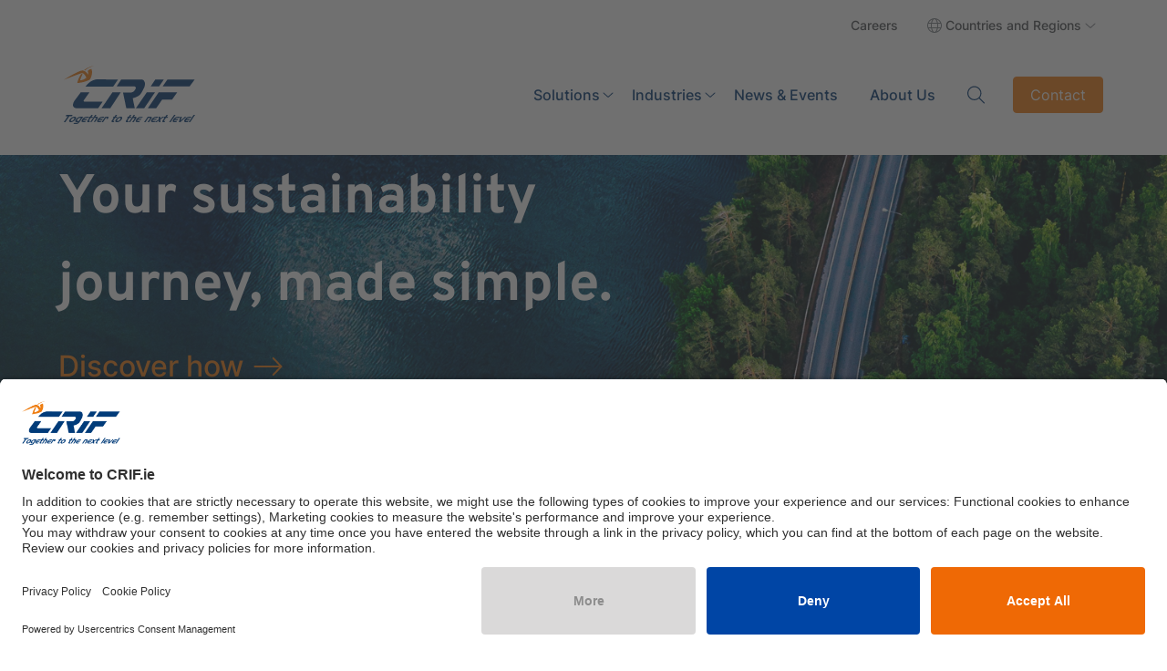

--- FILE ---
content_type: text/html; charset=utf-8
request_url: https://www.crif.ie/
body_size: 17792
content:
<!doctype html>
<html lang="en-IE" class="site-crif site-crif-ie">

<head>
    <meta charset="utf-8">
    <title>CRIF | Business Information, KYC, Credit Risk, Onboarding, Digital Transformation</title>
    <meta name="description" content="CRIFVision-net is one of Ireland&#x27;s leading providers of credit risk, KYC, and compliance data on businesses and individuals.">
    <meta name="viewport" content="width=device-width, initial-scale=1, shrink-to-fit=no">
    <meta name="format-detection" content="telephone=no">
    <meta property="og:url" content="https://www.crif.ie/" />
    <meta property="og:title" content="CRIF | Business Information, KYC, Credit Risk, Onboarding, Digital Transformation" />
    <meta property="og:description" content="CRIFVision-net is one of Ireland&#x27;s leading providers of credit risk, KYC, and compliance data on businesses and individuals." />
    <meta property="og:image" content="" />

        <link rel="alternate" hreflang="en" href="https://www.crif.ie/" />
    <link rel="alternate" hreflang="x-default" href="https://www.crif.com" />

    <META NAME="ROBOTS" CONTENT="INDEX, FOLLOW">

        <link rel="canonical" href="https://www.crif.ie/" />

    <script>
        document.documentElement.classList.remove('no-js');
        document.documentElement.classList.add('has-js');
    </script>



        <!-- Matomo -->
        <script>
            var _paq = window._paq = window._paq || [];
            /* tracker methods like "setCustomDimension" should be called before "trackPageView" */
            _paq.push(['trackPageView']);
            _paq.push(['enableLinkTracking']);
            (function () {
            var u = "https://crif.matomo.cloud/";
            _paq.push(['setTrackerUrl', u + 'matomo.php']);
            _paq.push(['setSiteId', '84']);
            var d = document, g = d.createElement('script'), s = d.getElementsByTagName('script')[0];
            g.async = true; g.src = '//cdn.matomo.cloud/crif.matomo.cloud/matomo.js'; s.parentNode.insertBefore(g, s);
            })();
        </script>
        <!-- End Matomo Code -->

        <!-- Start Usercentrics Code -->
        <script id="usercentrics-cmp" data-settings-id="NjIwdwsfo" async src="https://app.usercentrics.eu/browser-ui/latest/loader.js">
        </script>
        <!-- End Usercentrics Code -->

	<!-- TrustBox script -->
	<script type="text/plain" data-usercentrics="Trustpilot" async src="//widget.trustpilot.com/bootstrap/v5/tp.widget.bootstrap.min.js"></script>
	<!-- End TrustBox script -->

    <link rel="icon" type="image/x-icon" href="/assets/images/favicon.ico">

    <link rel="stylesheet" href="/assets/css/bootstrap.min.css?v=5">
    <link rel="stylesheet" href="/assets/css/swiper.min.css?v=5">
    <link rel="stylesheet" href="/assets/css/custom.min.css?v=5">
    <link rel="stylesheet" href="/assets/css/lightbox.min.css?v=5" />
    <link rel="stylesheet" href="/assets/css/RTE.css?v=5">
    <link rel="stylesheet" href="/assets/css/custom-crif.css?v=5">
    <link rel="stylesheet" href="/assets/css/flip.min.css?v=5">

    <script src="/assets/script/jquery.min.js?version=5"></script>
    <script src="/assets/script/bootstrap.bundle.min.js?version=5"></script>
    <script src="/assets/script/swiper.bundle.min.js?version=5"></script>
    <script src="/assets/script/jquery.validate.js"></script>
    <script src="/assets/script/jquery.validate.unobtrusive.min.js"></script>

    <script src="/assets/script/jquery.waypoints.js?version=5"></script>

</head>

<body>
    <header>
        <div class="container-lg">
                <nav class="navbar navbar-expand-lg secondary-menu d-none d-lg-flex">
                    <ul class="navbar-nav ms-auto">
                                <li class="nav-item">
                                    <a class="nav-link" href="https://careers.crif.com/" title="Careers"
                                    target="_blank" data-link-type="menu" data-link="Careers" data-category="">
                                        Careers
                                    </a>
                                </li>
                            <li class="nav-item">
                                <button class="nav-link country-toggle">
                                    Countries and Regions
                                </button>
                                <div class="country-menu">
                                        <div>
                                            <a title="crif.ie" href="/crifie/" class="btn btn-outline">crif.ie</a>
                                        </div>
                                        <div>
                                            <p>Europe, Middle East, &amp; Africa</p>
                                            <ul class="double-column">
                                                            <li>
                                                                <a title="_blank" class="country" href="https://www.crif.at/" target="_blank">
                                                                    <img src="/media/nl1py3el/location-dot-light.svg" alt="Location Dot Light">Austria
                                                                </a>
                                                            </li>
                                                            <li>
                                                                <a title="_blank" class="country" href="https://www.icapcrif.com/" target="_blank">
                                                                    <img src="/media/nl1py3el/location-dot-light.svg" alt="Location Dot Light">Bulgaria
                                                                </a>
                                                            </li>
                                                            <li>
                                                                <a title="_blank" class="country" href="https://www.icapcrif.com/" target="_blank">
                                                                    <img src="/media/nl1py3el/location-dot-light.svg" alt="Location Dot Light">Cyprus
                                                                </a>
                                                            </li>
                                                            <li>
                                                                <a title="_blank" class="country" href="https://www.crif.cz/" target="_blank">
                                                                    <img src="/media/nl1py3el/location-dot-light.svg" alt="Location Dot Light">Czech Republic
                                                                </a>
                                                            </li>
                                                            <li>
                                                                <a title="_blank" class="country" href="https://www.crif.eg/" target="_blank">
                                                                    <img src="/media/nl1py3el/location-dot-light.svg" alt="Location Dot Light">Egypt
                                                                </a>
                                                            </li>
                                                            <li>
                                                                <a title="_blank" class="country" href="https://www.crif.com/fr" target="_blank">
                                                                    <img src="/media/nl1py3el/location-dot-light.svg" alt="Location Dot Light">France
                                                                </a>
                                                            </li>
                                                            <li>
                                                                <a title="_blank" class="country" href="https://crif.de/" target="_blank">
                                                                    <img src="/media/nl1py3el/location-dot-light.svg" alt="Location Dot Light">Germany
                                                                </a>
                                                            </li>
                                                            <li>
                                                                <a title="_blank" class="country" href="https://www.icapcrif.com/" target="_blank">
                                                                    <img src="/media/nl1py3el/location-dot-light.svg" alt="Location Dot Light">Greece
                                                                </a>
                                                            </li>
                                                            <li>
                                                                <a title="_blank" class="country" href="https://www.crif.ie/" target="_blank">
                                                                    <img src="/media/nl1py3el/location-dot-light.svg" alt="Location Dot Light">Ireland
                                                                </a>
                                                            </li>
                                                            <li>
                                                                <a title="_blank" class="country" href="https://www.crif.it/" target="_blank">
                                                                    <img src="/media/nl1py3el/location-dot-light.svg" alt="Location Dot Light">Italy
                                                                </a>
                                                            </li>
                                                            <li>
                                                                <a title="_blank" class="country" href="https://www.crif.jo/Default/Ar" target="_blank">
                                                                    <img src="/media/nl1py3el/location-dot-light.svg" alt="Location Dot Light">Jordan
                                                                </a>
                                                            </li>
                                                            <li>
                                                                <a title="_blank" class="country" href="https://www.crif.mg/" target="_blank">
                                                                    <img src="/media/nl1py3el/location-dot-light.svg" alt="Location Dot Light">Madagascar
                                                                </a>
                                                            </li>
                                                            <li>
                                                                <a title="_blank" class="country" href="https://www.crif.pl/" target="_blank">
                                                                    <img src="/media/nl1py3el/location-dot-light.svg" alt="Location Dot Light">Poland
                                                                </a>
                                                            </li>
                                                            <li>
                                                                <a title="_blank" class="country" href="https://www.icapcrif.com/" target="_blank">
                                                                    <img src="/media/nl1py3el/location-dot-light.svg" alt="Location Dot Light">Romania
                                                                </a>
                                                            </li>
                                                            <li>
                                                                <a title="_blank" class="country" href="https://www.crif.sk/" target="_blank">
                                                                    <img src="/media/nl1py3el/location-dot-light.svg" alt="Location Dot Light">Slovak Republic
                                                                </a>
                                                            </li>
                                                            <li>
                                                                <a title="_blank" class="country" href="https://strands.com/" target="_blank">
                                                                    <img src="/media/nl1py3el/location-dot-light.svg" alt="Location Dot Light">Spain
                                                                </a>
                                                            </li>
                                                            <li>
                                                                <a title="_blank" class="country" href="https://www.crif.ch/" target="_blank">
                                                                    <img src="/media/nl1py3el/location-dot-light.svg" alt="Location Dot Light">Switzerland
                                                                </a>
                                                            </li>
                                                            <li>
                                                                <a title="_blank" class="country" href="https://www.crif.com.tr/" target="_blank">
                                                                    <img src="/media/nl1py3el/location-dot-light.svg" alt="Location Dot Light">Turkey
                                                                </a>
                                                            </li>
                                                            <li>
                                                                <a title="_blank" class="country" href="https://dnbuae.com/" target="_blank">
                                                                    <img src="/media/nl1py3el/location-dot-light.svg" alt="Location Dot Light">UAE
                                                                </a>
                                                            </li>
                                                            <li>
                                                                <a title="_blank" class="country" href="https://crif.co.uk/" target="_blank">
                                                                    <img src="/media/nl1py3el/location-dot-light.svg" alt="Location Dot Light">UK
                                                                </a>
                                                            </li>
                                            </ul>
                                        </div>
                                        <div>
                                            <p>Asia</p>
                                            <ul class="">
                                                            <li>
                                                                <a title="_blank" class="country" href="https://www.crif.hk/" target="_blank">
                                                                    <img src="/media/nl1py3el/location-dot-light.svg" alt="Location Dot Light">Hong Kong
                                                                </a>
                                                            </li>
                                                            <li>
                                                                <a title="_blank" class="country" href="https://www.crifhighmark.com/" target="_blank">
                                                                    <img src="/media/nl1py3el/location-dot-light.svg" alt="Location Dot Light">India
                                                                </a>
                                                            </li>
                                                            <li>
                                                                <a title="_blank" class="country" href="https://www.id.crifasia.com/" target="_blank">
                                                                    <img src="/media/nl1py3el/location-dot-light.svg" alt="Location Dot Light">Indonesia
                                                                </a>
                                                            </li>
                                                            <li>
                                                                <a title="_blank" class="country" href="https://crif-jp.com/" target="_blank">
                                                                    <img src="/media/nl1py3el/location-dot-light.svg" alt="Location Dot Light">Japan
                                                                </a>
                                                            </li>
                                                            <li>
                                                                <a title="_blank" class="country" href="https://www.crif.com.my/" target="_blank">
                                                                    <img src="/media/nl1py3el/location-dot-light.svg" alt="Location Dot Light">Malaysia
                                                                </a>
                                                            </li>
                                                            <li>
                                                                <a title="_blank" class="country" href="https://www.bizinsights.net/" target="_blank">
                                                                    <img src="/media/nl1py3el/location-dot-light.svg" alt="Location Dot Light">Singapore
                                                                </a>
                                                            </li>
                                                            <li>
                                                                <a title="_blank" class="country" href="https://www.crif.com.ph/" target="_blank">
                                                                    <img src="/media/nl1py3el/location-dot-light.svg" alt="Location Dot Light">Philippines
                                                                </a>
                                                            </li>
                                                            <li>
                                                                <a title="_blank" class="country" href="https://www.credit.com.tw/CreditOnline/Default.aspx" target="_blank">
                                                                    <img src="/media/nl1py3el/location-dot-light.svg" alt="Location Dot Light">Taiwan Region
                                                                </a>
                                                            </li>
                                                            <li>
                                                                <a title="_blank" class="country" href="https://www.crif.tj/" target="_blank">
                                                                    <img src="/media/nl1py3el/location-dot-light.svg" alt="Location Dot Light">Tajikistan
                                                                </a>
                                                            </li>
                                                            <li>
                                                                <a title="_blank" class="country" href="https://www.crif.uz/" target="_blank">
                                                                    <img src="/media/nl1py3el/location-dot-light.svg" alt="Location Dot Light">Uzbekistan
                                                                </a>
                                                            </li>
                                                            <li>
                                                                <a title="_blank" class="country" href="https://dnbvietnam.com/" target="_blank">
                                                                    <img src="/media/nl1py3el/location-dot-light.svg" alt="Location Dot Light">Vietnam
                                                                </a>
                                                            </li>
                                            </ul>
                                        </div>
                                        <div>
                                            <p>America</p>
                                            <ul class="">
                                                            <li>
                                                                <a title="_blank" class="country" href="https://www.crif.com.bs/" target="_blank">
                                                                    <img src="/media/nl1py3el/location-dot-light.svg" alt="Location Dot Light">Bahamas
                                                                </a>
                                                            </li>
                                                            <li>
                                                                <a title="_blank" class="country" href="https://www.crif.com.jm/" target="_blank">
                                                                    <img src="/media/nl1py3el/location-dot-light.svg" alt="Location Dot Light">Jamaica
                                                                </a>
                                                            </li>
                                                            <li>
                                                                <a title="_blank" class="country" href="https://www.crif.com.mx/" target="_blank">
                                                                    <img src="/media/nl1py3el/location-dot-light.svg" alt="Location Dot Light">Mexico
                                                                </a>
                                                            </li>
                                                            <li>
                                                                <a title="_blank" class="country" href="https://www.crifselect.com/" target="_blank">
                                                                    <img src="/media/nl1py3el/location-dot-light.svg" alt="Location Dot Light">USA
                                                                </a>
                                                            </li>
                                            </ul>
                                        </div>
                                </div>
                            </li>
                    </ul>
                </nav>
            <nav class="navbar navbar-expand-lg primary-menu">
                <div class="me-auto">
                        <h1 style="margin-bottom:0;">
                            <a title="crif-logo" class="menu-brand" href="/">
                                <img src="/assets/img/logo-crif.svg" alt="crif-logo">
                            </a>
                        </h1>
                </div>
                <ul class="navbar-nav d-none d-lg-flex">
                                <li class="nav-item">
                                    <a title="Solutions" class="nav-link mega-toggle" href="/solutions/" role="button" data-link-type="menu" data-link="Solutions" data-link-destination="/solutions/" data-link-section="Solutions">
                                        Solutions
                                    </a>

                                    <div class="mega-menu">
                                        <ul >
                                                <li class="nav-item">
                                                        <a title="Business Information" class="nav-link" href="/solutions/business-information/" data-link-type="menu" data-link="Business Information" data-link-destination="/solutions/business-information/" data-link-section="Solutions - Business Information">Business Information</a>
                                                        <button class="sub-toggle noText">open second level</button>
                                                        <ul class="sub-menu">
                                                                <li class="nav-item">
                                                                        <a title="" href="/solutions/business-information/company-searches/" class="nav-link" data-link-type="menu" data-link="Company Searches" data-link-destination="/solutions/business-information/company-searches/" data-link-section="Solutions - Business Information - Company Searches">Company Searches<span class="hint"></span></a>
                                                                </li>
                                                                <li class="nav-item">
                                                                        <a title="" href="/solutions/business-information/data-enrichment/" class="nav-link" data-link-type="menu" data-link="Data Enrichment" data-link-destination="/solutions/business-information/data-enrichment/" data-link-section="Solutions - Business Information - Data Enrichment">Data Enrichment<span class="hint"></span></a>
                                                                </li>
                                                                <li class="nav-item">
                                                                        <a title="" href="/solutions/business-information/business-barometer/" class="nav-link" data-link-type="menu" data-link="Business Barometer" data-link-destination="/solutions/business-information/business-barometer/" data-link-section="Solutions - Business Information - Business Barometer">Business Barometer<span class="hint"></span></a>
                                                                </li>
                                                                <li class="nav-item">
                                                                        <a title="" href="/solutions/business-information/business-lists/" class="nav-link" data-link-type="menu" data-link="Business Lists" data-link-destination="/solutions/business-information/business-lists/" data-link-section="Solutions - Business Information - Business Lists">Business Lists<span class="hint"></span></a>
                                                                </li>
                                                        </ul>
                                                </li>
                                                <li class="nav-item">
                                                        <a title="AML / KYC Compliance" class="nav-link" href="/solutions/aml-kyc-compliance/" data-link-type="menu" data-link="AML / KYC Compliance" data-link-destination="/solutions/aml-kyc-compliance/" data-link-section="Solutions - AML / KYC Compliance">AML / KYC Compliance</a>
                                                        <button class="sub-toggle noText">open second level</button>
                                                        <ul class="sub-menu">
                                                                <li class="nav-item">
                                                                        <a title="" href="/solutions/aml-kyc-compliance/pcheck/" class="nav-link" data-link-type="menu" data-link="PCheck" data-link-destination="/solutions/aml-kyc-compliance/pcheck/" data-link-section="Solutions - AML / KYC Compliance - PCheck">PCheck<span class="hint"></span></a>
                                                                </li>
                                                                <li class="nav-item">
                                                                        <a title="" href="/solutions/aml-kyc-compliance/pep-sanction-checks/" class="nav-link" data-link-type="menu" data-link="PEP &amp; Sanction Checks" data-link-destination="/solutions/aml-kyc-compliance/pep-sanction-checks/" data-link-section="Solutions - AML / KYC Compliance - PEP &amp; Sanction Checks">PEP &amp; Sanction Checks<span class="hint"></span></a>
                                                                </li>
                                                                <li class="nav-item">
                                                                        <a title="" href="/solutions/aml-kyc-compliance/idv-check-verification/" class="nav-link" data-link-type="menu" data-link="IDV Check &amp; Verification" data-link-destination="/solutions/aml-kyc-compliance/idv-check-verification/" data-link-section="Solutions - AML / KYC Compliance - IDV Check &amp; Verification">IDV Check &amp; Verification<span class="hint"></span></a>
                                                                </li>
                                                                <li class="nav-item">
                                                                        <a title="" href="/solutions/aml-kyc-compliance/know-your-customer/" class="nav-link" data-link-type="menu" data-link="Know Your Customer" data-link-destination="/solutions/aml-kyc-compliance/know-your-customer/" data-link-section="Solutions - AML / KYC Compliance - Know Your Customer">Know Your Customer<span class="hint"></span></a>
                                                                </li>
                                                                <li class="nav-item">
                                                                        <a title="" href="/solutions/aml-kyc-compliance/corporate-kyc/" class="nav-link" data-link-type="menu" data-link="Corporate KYC" data-link-destination="/solutions/aml-kyc-compliance/corporate-kyc/" data-link-section="Solutions - AML / KYC Compliance - Corporate KYC">Corporate KYC<span class="hint"></span></a>
                                                                </li>
                                                                <li class="nav-item">
                                                                        <a title="" href="/solutions/aml-kyc-compliance/anti-money-laundering/" class="nav-link" data-link-type="menu" data-link="Anti-Money Laundering" data-link-destination="/solutions/aml-kyc-compliance/anti-money-laundering/" data-link-section="Solutions - AML / KYC Compliance - Anti-Money Laundering">Anti-Money Laundering<span class="hint"></span></a>
                                                                </li>
                                                                <li class="nav-item">
                                                                        <a title="" href="/solutions/aml-kyc-compliance/anacredit-reporting/" class="nav-link" data-link-type="menu" data-link="AnaCredit Reporting" data-link-destination="/solutions/aml-kyc-compliance/anacredit-reporting/" data-link-section="Solutions - AML / KYC Compliance - AnaCredit Reporting">AnaCredit Reporting<span class="hint"></span></a>
                                                                </li>
                                                                <li class="nav-item">
                                                                        <a title="" href="/solutions/aml-kyc-compliance/iaf-compliance/" class="nav-link" data-link-type="menu" data-link="IAF Compliance" data-link-destination="/solutions/aml-kyc-compliance/iaf-compliance/" data-link-section="Solutions - AML / KYC Compliance - IAF Compliance">IAF Compliance<span class="hint"></span></a>
                                                                </li>
                                                        </ul>
                                                </li>
                                                <li class="nav-item">
                                                        <a title="Credit Risk Mgmt" class="nav-link" href="/solutions/credit-risk-mgmt/" data-link-type="menu" data-link="Credit Risk Mgmt" data-link-destination="/solutions/credit-risk-mgmt/" data-link-section="Solutions - Credit Risk Mgmt">Credit Risk Mgmt</a>
                                                        <button class="sub-toggle noText">open second level</button>
                                                        <ul class="sub-menu">
                                                                <li class="nav-item">
                                                                        <a title="" href="/solutions/credit-risk-mgmt/credit-reports/" class="nav-link" data-link-type="menu" data-link="Credit Reports" data-link-destination="/solutions/credit-risk-mgmt/credit-reports/" data-link-section="Solutions - Credit Risk Mgmt - Credit Reports">Credit Reports<span class="hint"></span></a>
                                                                </li>
                                                                <li class="nav-item">
                                                                        <a title="" href="/solutions/credit-risk-mgmt/international-credit-reports/" class="nav-link" data-link-type="menu" data-link="International Credit Reports" data-link-destination="/solutions/credit-risk-mgmt/international-credit-reports/" data-link-section="Solutions - Credit Risk Mgmt - International Credit Reports">International Credit Reports<span class="hint"></span></a>
                                                                </li>
                                                        </ul>
                                                </li>
                                                <li class="nav-item">
                                                        <a title="Customer Onboarding" class="nav-link" href="/solutions/customer-onboarding/" data-link-type="menu" data-link="Customer Onboarding" data-link-destination="/solutions/customer-onboarding/" data-link-section="Solutions - Customer Onboarding">Customer Onboarding</a>
                                                        <button class="sub-toggle noText">open second level</button>
                                                        <ul class="sub-menu">
                                                                <li class="nav-item">
                                                                        <a title="" href="/solutions/customer-onboarding/digitalhub/" class="nav-link" data-link-type="menu" data-link="DigitalHub" data-link-destination="/solutions/customer-onboarding/digitalhub/" data-link-section="Solutions - Customer Onboarding - DigitalHub">DigitalHub<span class="hint"></span></a>
                                                                </li>
                                                        </ul>
                                                </li>
                                                <li class="nav-item">
                                                        <a title="Digital Transformation" class="nav-link" href="/solutions/digital-transformation/" data-link-type="menu" data-link="Digital Transformation" data-link-destination="/solutions/digital-transformation/" data-link-section="Solutions - Digital Transformation">Digital Transformation</a>
                                                        <button class="sub-toggle noText">open second level</button>
                                                        <ul class="sub-menu">
                                                                <li class="nav-item">
                                                                        <a title="" href="/solutions/digital-transformation/open-banking-suite/" class="nav-link" data-link-type="menu" data-link="Open Banking Suite" data-link-destination="/solutions/digital-transformation/open-banking-suite/" data-link-section="Solutions - Digital Transformation - Open Banking Suite">Open Banking Suite<span class="hint"></span></a>
                                                                </li>
                                                                <li class="nav-item">
                                                                        <a title="" href="/solutions/digital-transformation/crif-gateway/" class="nav-link" data-link-type="menu" data-link="CRIF Gateway" data-link-destination="/solutions/digital-transformation/crif-gateway/" data-link-section="Solutions - Digital Transformation - CRIF Gateway">CRIF Gateway<span class="hint"></span></a>
                                                                </li>
                                                                <li class="nav-item">
                                                                        <a title="" href="/solutions/digital-transformation/decision-engine/" class="nav-link" data-link-type="menu" data-link="Decision Engine" data-link-destination="/solutions/digital-transformation/decision-engine/" data-link-section="Solutions - Digital Transformation - Decision Engine">Decision Engine<span class="hint"></span></a>
                                                                </li>
                                                                <li class="nav-item">
                                                                        <a title="" href="/solutions/digital-transformation/loan-origination/" class="nav-link" data-link-type="menu" data-link="Loan Origination" data-link-destination="/solutions/digital-transformation/loan-origination/" data-link-section="Solutions - Digital Transformation - Loan Origination">Loan Origination<span class="hint"></span></a>
                                                                </li>
                                                                <li class="nav-item">
                                                                        <a title="" href="/solutions/digital-transformation/api-integration/" class="nav-link" data-link-type="menu" data-link="API Integration" data-link-destination="/solutions/digital-transformation/api-integration/" data-link-section="Solutions - Digital Transformation - API Integration">API Integration<span class="hint"></span></a>
                                                                </li>
                                                        </ul>
                                                </li>
                                                <li class="nav-item">
                                                        <a title="ESG Reports" class="nav-link" href="/solutions/esg-reports/" data-link-type="menu" data-link="ESG Reports" data-link-destination="/solutions/esg-reports/" data-link-section="Solutions - ESG Reports">ESG Reports</a>
                                                        <button class="sub-toggle noText">open second level</button>
                                                        <ul class="sub-menu">
                                                                <li class="nav-item">
                                                                        <a title="" href="/solutions/esg-reports/esg-scores-analytics/" class="nav-link" data-link-type="menu" data-link="ESG Scores &amp; Analytics" data-link-destination="/solutions/esg-reports/esg-scores-analytics/" data-link-section="Solutions - ESG Reports - ESG Scores &amp; Analytics">ESG Scores &amp; Analytics<span class="hint"></span></a>
                                                                </li>
                                                                <li class="nav-item">
                                                                        <a title="" href="/solutions/esg-reports/esg-self-assessment/" class="nav-link" data-link-type="menu" data-link="ESG - Self Assessment" data-link-destination="/solutions/esg-reports/esg-self-assessment/" data-link-section="Solutions - ESG Reports - ESG - Self Assessment">ESG - Self Assessment<span class="hint"></span></a>
                                                                </li>
                                                                <li class="nav-item">
                                                                        <a title="" href="/solutions/esg-reports/esg-supply-chain-assessment/" class="nav-link" data-link-type="menu" data-link="ESG - Supply Chain Assessment" data-link-destination="/solutions/esg-reports/esg-supply-chain-assessment/" data-link-section="Solutions - ESG Reports - ESG - Supply Chain Assessment">ESG - Supply Chain Assessment<span class="hint"></span></a>
                                                                </li>
                                                        </ul>
                                                </li>
                                                <li class="nav-item">
                                                        <a title="Hire Purchase Information" class="nav-link" href="/solutions/hire-purchase-information/" data-link-type="menu" data-link="Hire Purchase Information" data-link-destination="/solutions/hire-purchase-information/" data-link-section="Solutions - Hire Purchase Information">Hire Purchase Information</a>
                                                        <button class="sub-toggle noText">open second level</button>
                                                        <ul class="sub-menu">
                                                                <li class="nav-item">
                                                                        <a title="" href="/solutions/hire-purchase-information/hpi-in-ireland/" class="nav-link" data-link-type="menu" data-link="HPI In Ireland" data-link-destination="/solutions/hire-purchase-information/hpi-in-ireland/" data-link-section="Solutions - Hire Purchase Information - HPI In Ireland">HPI In Ireland<span class="hint"></span></a>
                                                                </li>
                                                        </ul>
                                                </li>
                                        </ul>
                                                        <div class="featured" data-section="menu">
                                                            <h5 class="featured-title"></h5>
                                                            <div class="custom-card">
                                                                <div class="img-wrapper">
                                                                    <img src="/media/2aypsxca/shutterstock_626410364.jpg" alt="Shutterstock 626410364">
                                                                </div>
                                                                <div class="card-body">
                                                                    <div class="icon-wrapper">
                                                                        <img alt="">
                                                                    </div>
                                                                    <h3 class="h3 card-title">Business Services</h3>
                                                                    <p>Business Information, AML/KYC Compliance, Credit Risk Management. </p>
                                                                        <a title="Discover More" href="https://www.crif.ie/solutions/" class="more" data-link-type="page" data-link="Business Services" data-link-destination="https://www.crif.ie/solutions/" data-link-section="menu">Discover More</a>
                                                                </div>
                                                            </div>
                                                        </div>
                                    </div>
                                </li>
                                <li class="nav-item">
                                    <a title="Industries" class="nav-link mega-toggle" href="/industries/" role="button" data-link-type="menu" data-link="Industries" data-link-destination="/industries/" data-link-section="Industries">
                                        Industries
                                    </a>

                                    <div class="mega-menu">
                                        <ul >
                                                <li class="nav-item">
                                                        <a title="Banking" class="nav-link" href="/industries/banking/" data-link-type="menu" data-link="Banking" data-link-destination="/industries/banking/" data-link-section="Industries - Banking">Banking</a>
                                                </li>
                                                <li class="nav-item">
                                                        <a title="Legal" class="nav-link" href="/industries/legal/" data-link-type="menu" data-link="Legal" data-link-destination="/industries/legal/" data-link-section="Industries - Legal">Legal</a>
                                                </li>
                                                <li class="nav-item">
                                                        <a title="Insurance" class="nav-link" href="/industries/insurance/" data-link-type="menu" data-link="Insurance" data-link-destination="/industries/insurance/" data-link-section="Industries - Insurance">Insurance</a>
                                                </li>
                                                <li class="nav-item">
                                                        <a title="Public Sector" class="nav-link" href="/industries/public-sector/" data-link-type="menu" data-link="Public Sector" data-link-destination="/industries/public-sector/" data-link-section="Industries - Public Sector">Public Sector</a>
                                                </li>
                                                <li class="nav-item">
                                                        <a title="SMEs" class="nav-link" href="/industries/smes/" data-link-type="menu" data-link="SMEs" data-link-destination="/industries/smes/" data-link-section="Industries - SMEs">SMEs</a>
                                                </li>
                                                <li class="nav-item">
                                                        <a title="Central Banks" class="nav-link" href="/industries/central-banks/" data-link-type="menu" data-link="Central Banks" data-link-destination="/industries/central-banks/" data-link-section="Industries - Central Banks">Central Banks</a>
                                                </li>
                                        </ul>
                                                        <div class="featured" data-section="menu">
                                                            <h5 class="featured-title"></h5>
                                                            <div class="custom-card">
                                                                <div class="img-wrapper">
                                                                    <img src="/media/p3ljkcj2/business-people-39-400.jpg" alt="Business People 39 400">
                                                                </div>
                                                                <div class="card-body">
                                                                    <div class="icon-wrapper">
                                                                        <img alt="">
                                                                    </div>
                                                                    <h3 class="h3 card-title">Industries Covered</h3>
                                                                    <p>Tailored solutions addressing unique needs with expertise and precision.</p>
                                                                        <a title="Discover More" href="/industries/?id=9955&amp;culture=en-IE" class="more" data-link-type="page" data-link="Industries Covered" data-link-destination="/industries/?id=9955&amp;culture=en-IE" data-link-section="menu">Discover More</a>
                                                                </div>
                                                            </div>
                                                        </div>
                                    </div>
                                </li>
                                <li class="nav-item">
                                    <a title="newsEdEventi" class="nav-link" href="/news-events/" data-link-type="menu" data-link="News &amp; Events" data-link-destination="/news-events/" data-link-section="newsEdEventi">
                                        News &amp; Events
                                    </a>
                                </li>
                                <li class="nav-item">
                                    <a title="about" class="nav-link" href="/about-us/" data-link-type="menu" data-link="About Us" data-link-destination="/about-us/" data-link-section="about">
                                        About Us
                                    </a>
                                </li>
                </ul>
                    <button id="serch-lens" class="search-toggler">
                        Search
                    </button>
                <button class="menu-toggler d-block d-lg-none">
                    Menu
                </button>
                    <a title="Contact" class="btn btn-primary contact-cta d-none d-lg-block" href="/contact-us/#" data-link-type="cta" data-link="Contact" data-link-destination="/contact-us/#" data-link-section="hearder">
                        Contact
                    </a>

            </nav>

        </div>

    </header>

    
<section class="hero-swiper">
	<div class="swiper hero-carousel">
		<div class="swiper-wrapper">
					<!-- slides -->
					<div class="swiper-slide">
						<div class="hp-heading  image-fullscreen white-text no-shadow">
							<div class="">
								<div class="banner">
									<div class="img-wrapper">
										<img src="/media/gvklhmem/banner_hp_ie6.png" alt="Banner Hp Ie6">
									</div>
									<div class="caption hero-swiper-caption">
										<h2 class="h1 fade-in-box active">Your sustainability journey, made simple.</h2>
										<a title="Discover how" href="/solutions/esg-reports/" class="more fade-in-box active" data-link-type="internal-link" data-link="Discover how" data-link-section="Your sustainability journey, made simple.">Discover how</a>
									</div>
								</div>
							</div>
						</div>
							
					</div>
		</div>
	</div>
</section>

<script>


</script>

		<section class="trends" id="">
			<div class="container-lg">
				<div class="row justify-content-center pb-lg-5 mb-lg--4">
					<div class="col-7 col-lg-12 text-center">
							<h2 class="h2">Highlights</h2>
					</div>
				</div>
			</div>

			<div class="container-lg">
				<div class="row">
					<div class="col-12">

						<div class="swiper trends-carousel pt-3 pe-3 pe-lg-0">
							<div class="swiper-wrapper">
										<!-- slides -->
										<div class="swiper-slide cards-list">
											<div class="custom-card shadow">
												<div class="img-wrapper">
													<img src="/media/5s1la1gj/intelligence-1200.jpg" alt="Intelligence 1200">
												</div>
												<div class="card-body">
													<div class="icon-wrapper"><img alt=""></div>
													<p class="h3 card-title">Credit Reports</p>
													<p></p>
													        <a title="Discover more" href="/solutions/credit-risk-mgmt/credit-reports/" class="stretched-link more" data-link-type="page" data-link="Credit Reports" data-link-destination="/solutions/credit-risk-mgmt/credit-reports/" data-link-section="Highlights">Discover more</a>

												</div>
											</div>
										</div>
										<!-- slides -->
										<div class="swiper-slide cards-list">
											<div class="custom-card shadow">
												<div class="img-wrapper">
													<img src="/media/ywadxjvv/banner_hp_ie5.png" alt="Banner Hp Ie5">
												</div>
												<div class="card-body">
													<div class="icon-wrapper"><img alt=""></div>
													<p class="h3 card-title">ESG Scores &amp; Analytics</p>
													<p></p>
													        <a title="Discover more" href="/solutions/esg-reports/esg-scores-analytics/" class="stretched-link more" data-link-type="page" data-link="ESG Scores &amp; Analytics" data-link-destination="/solutions/esg-reports/esg-scores-analytics/" data-link-section="Highlights">Discover more</a>

												</div>
											</div>
										</div>
										<!-- slides -->
										<div class="swiper-slide cards-list">
											<div class="custom-card shadow">
												<div class="img-wrapper">
													<img src="/media/2big0qgn/credit-rating-1500.jpg" alt="Credit Rating 1500">
												</div>
												<div class="card-body">
													<div class="icon-wrapper"><img alt=""></div>
													<p class="h3 card-title">IDV Check &amp; Verification</p>
													<p></p>
													        <a title="Discover more" href="/solutions/aml-kyc-compliance/idv-check-verification/" class="stretched-link more" data-link-type="page" data-link="IDV Check &amp; Verification" data-link-destination="/solutions/aml-kyc-compliance/idv-check-verification/" data-link-section="Highlights">Discover more</a>

												</div>
											</div>
										</div>
							</div>
							<div class="pagination-container">
								<!-- pagination -->
								<div class="arrow">
									<!-- navigation button left prev -->
									<div class="swiper-button-prev d-none d-md-block"></div>
								</div>
								<div class="swiper-pagination"></div>
								<div class="arrow">
									<!-- navigation button right next -->
									<div class="swiper-button-next d-none d-md-block"></div>
								</div>
							</div>
						</div>
					</div>
				</div>
			</div>
		</section>
	<script>
		var swiper = new Swiper(".trends-carousel", {
		loop: false,
		slidesPerView: 1,
		spaceBetween: 16,
		pagination: {
		el: '.swiper-pagination',
		type: 'bullets',
		clickable: true,
		},
		navigation: {
		nextEl: '.swiper-button-next',
		prevEl: '.swiper-button-prev',
		},
		breakpoints: {
		992: {
		loop: false,
		slidesPerView: 2,
		spaceBetween: 64,
		},
		},
		});
	</script>
    <section class="why-crif" style="" id="">
        <div class="container-lg">
            <div class="row justify-content-center">
                <div class="col-12 col-lg-10 text-center pb-lg-5">
                        <h2 class="h2">Why CRIF</h2>
                    <p><span class="big-text">CRIF is a global company specialising in credit bureau reporting &amp; business information systems, analytics, outsourcing and processing services, as well as advanced digital solutions for business development and open banking.</span></p>
                        <a title="About Us" href="/about-us/" class="more big-more" data-link-type="internal-link" data-link="About Us" data-section="Why CRIF">About Us</a>
                </div>
            </div>
        </div>

            <div class="container-lg px-mega pt-3 pb-4 pt-lg-4 mb-2">
                <div class="c-assets-list g-list-max3">
                    <div class="c-list c-list-pills">
                        <ul class="list list-pills g-list-max3">
                                <li class="item">
                                    <div class="counter shadow">
                                        <p class="counter-number">
                                            <span>37</span>
                                        </p>
                                        <p class="counter-label">Country-based operations</p>
                                    </div>
                                </li>
                                <li class="item">
                                    <div class="counter shadow">
                                        <p class="counter-number">
                                            <span>85</span>&#x2B;
                                        </p>
                                        <p class="counter-label">Subsidiary companies</p>
                                    </div>
                                </li>
                                <li class="item">
                                    <div class="counter shadow">
                                        <p class="counter-number">
                                            <span>6600</span>&#x2B;
                                        </p>
                                        <p class="counter-label">Professionals</p>
                                    </div>
                                </li>
                        </ul>
                    </div><!-- /.c-list c-list-pills -->
                </div><!-- /.c-assets-list -->
            </div>

    </section>


	<section class="news " id="">
		<div class="container-lg">
			<div class="row">
				<div class="col-12">
				</div>
			</div>
			<div class="row">
				<div class="col-12">
					<div class="swiper news-carousel">
						<div class="swiper-wrapper">
									<div class="swiper-slide">
										<div class="news-wrapper">
											<img src="/media/qdjdkpvo/istock-1700222492-1.jpg" alt="Istock 1700222492 (1)">
											<div class="caption">
													<div class="category pb-1 pb-lg-4 text-uppercase">News&amp;Events</div>
												<h3 class="h3 pb-1 pb-lg-4">New KYC &amp; AML Solution for Client Due Diligence and Screening</h3>
												<a title="Read More" href="/news-events/news/new-kyc-aml-solution-for-client-due-diligence-and-screening/#" class="more" data-link-type="article" data-link="New KYC &amp; AML Solution for Client Due Diligence and Screening" data-link-destination="/news-events/news/new-kyc-aml-solution-for-client-due-diligence-and-screening/#" data-link-section="Highlights">Read More</a>
											</div>
										</div>
									</div>
									<div class="swiper-slide">
										<div class="news-wrapper">
											<img src="/media/v51evumg/great-01.png" alt="Great 01">
											<div class="caption">
													<div class="category pb-1 pb-lg-4 text-uppercase">News&amp;Events</div>
												<h3 class="h3 pb-1 pb-lg-4">CRIF is now a Great Place to Work Certified Company</h3>
												<a title="Read More" href="/news-events/news/crif-is-now-a-great-place-to-work-certified-company/#" class="more" data-link-type="article" data-link="CRIF is now a Great Place to Work Certified Company" data-link-destination="/news-events/news/crif-is-now-a-great-place-to-work-certified-company/#" data-link-section="Highlights">Read More</a>
											</div>
										</div>
									</div>
									<div class="swiper-slide">
										<div class="news-wrapper">
											<img src="/media/cqidegbs/istock-1412141536-1.jpg" alt="Istock 1412141536 (1)">
											<div class="caption">
													<div class="category pb-1 pb-lg-4 text-uppercase">News&amp;Events</div>
												<h3 class="h3 pb-1 pb-lg-4">The Changing Landscape of Directorships in Ireland</h3>
												<a title="Read More" href="/news-events/news/the-changing-landscape-of-directorships-in-ireland/" class="more" data-link-type="article" data-link="The Changing Landscape of Directorships in Ireland" data-link-destination="/news-events/news/the-changing-landscape-of-directorships-in-ireland/" data-link-section="Highlights">Read More</a>
											</div>
										</div>
									</div>
									<div class="swiper-slide">
										<div class="news-wrapper">
											<img src="/media/qyeff0zj/image-2.jpg" alt="Image 2">
											<div class="caption">
													<div class="category pb-1 pb-lg-4 text-uppercase">News&amp;Events</div>
												<h3 class="h3 pb-1 pb-lg-4">What the Corporate Sustainability Reporting Directive means for your business</h3>
												<a title="Read More" href="/news-events/news/what-the-corporate-sustainability-reporting-directive-means-for-your-business-1/#" class="more" data-link-type="article" data-link="What the Corporate Sustainability Reporting Directive means for your business" data-link-destination="/news-events/news/what-the-corporate-sustainability-reporting-directive-means-for-your-business-1/#" data-link-section="Highlights">Read More</a>
											</div>
										</div>
									</div>
						</div>
							<!-- pagination -->
							<div class="swiper-pagination"></div>
							<!-- navigation buttons -->
							<div class="swiper-button-prev"></div>
							<div class="swiper-button-next"></div>
					</div>
				</div>
			</div>
		</div>
	</section>

<script>

            var swiper = new Swiper(".news-carousel", {
            loop: false,
            slidesPerView: 1,
            spaceBetween: 16,
            pagination: {
            el: '.swiper-pagination',
            type: 'bullets',
            clickable: true,
            },
			navigation: {
			nextEl: '.swiper-button-next',
			prevEl: '.swiper-button-prev',
			},
            breakpoints: {
            992: {
            loop: true,
            slidesPerView: 'auto',
            spaceBetween: 64,
            centeredSlides: true,
            },
            },
            });

</script>	<section class="contact-banner-dark" id="" style=" ">
		<div class="container-lg h-100">
			<div class="row h-100">
				<div class="col-12">
					<div class="banner shadow">
						<div class="img-wrapper">
							<img src="/media/simluuzv/to-know-more-1.png" alt="To Know More 1">
						</div>
						<div class="caption">
							<h5 class="h3 pb-lg-2">Do you want to know more?</h5>
							<p class="pb-lg-2 mb-2 mb-lg-4">Fill out the form to request more information.</p>
								<a title="Contact Us" href="/contact-us/" class="btn btn-primary btn-large" data-link-type="cta"
									data-link="Contact Us" data-link-destination="/contact-us/" data-link-section="Do you want to know more?">
									Contact Us
								</a>

						</div>
					</div>
				</div>
			</div>
		</div>
	</section>


<button onclick="topFunction()" id="scroll-top-button" title="Go to top"></button>

<script type="application/ld+json">
    {
      "@context": "https://schema.org",
      "@type": "Organization",
      "url": "https://www.crif.it/",
      "logo": "https://www.crif.it/assets/img/logo-crif.svg"
    }
</script>

<script type="application/ld+json">
    {
    "@context": "https://schema.org",
    "@type": "WebSite",
    "url": "http://www.crif.ie/",
    "potentialAction": {
    "@type": "SearchAction",
    "target": {
    "@type": "EntryPoint",
    "urlTemplate":
    "https://www.crif.it/search-results/?s={search_term_string}"
    },
    "query-input": "required name=search_term_string"
    }
    }
</script>

    <footer>
        <div class="container-lg">
            <div class="row">
                <div class="col-12 col-lg-8 order-1">
                    <nav class="footer-menu">
                        <a title="Logo Crif" class="navbar-brand" href="/">
                            <img src="/media/oz0hp0ud/logo-crif.svg" class="logo" alt="Logo Crif">
                        </a>

                        <ul class="menu">
                                    <li class="nav-item">
                                        <a class="nav-link"></a>
                                    </li>
                                    <li class="nav-item">
                                        <a title="Privacy policy" class="nav-link" href="/privacy-policy/">Privacy policy</a>
                                    </li>
                                    <li class="nav-item">
                                        <a title="Cookie policy" class="nav-link" href="/cookie-policy/">Cookie policy</a>
                                    </li>
                                    <li class="nav-item">
                                        <a title="Business Ethics Policy" class="nav-link" href="https://crif.integrityline.com/" target="_blank">Business Ethics Policy</a>
                                    </li>
                                    <li class="nav-item">
                                        <a title="Contact Us" class="nav-link" href="/contact-us/">Contact Us</a>
                                    </li>
                                    <li class="nav-item">
                                        <a class="nav-link"></a>
                                    </li>
                        </ul>
                    </nav>
                </div>
                <div class="col-12 col-lg-4 order-3 order-lg-2 mt-md-4">
                    <div class="iso">
                        
                    </div>
                </div>
                <div class="col-12 col-lg-8 order-4 order-lg-3">
                    <p class="legal">&#xA9; CRIF VISIONNET LIMITED - A CRIF Company 2024 Data Updated: 08 Jan 2025</p>
                </div>
                    <div class="col-12 col-lg-4 order-2 order-lg-4">
                            <div class="social">
                                Follow us on
<a title="linkedIn" href="https://www.linkedin.com/company/vision-net-ltd-/" class="icon linkedIn"><img src="/assets/img/linkedIn.svg" alt="linkedIn"></a>
                                        <a title="X" href="https://x.com/i/flow/login?redirect_after_login=%2FVisionNetLtd" class="icon X"><img src="/media/op4djl3c/ico_x.svg" alt="X"></a>
                            </div>
                    </div>
            </div>
        </div>
    </footer>
    <!-- search modal -->
        <div class="search-ovl">
            <section>
                <div class="container-lg border-bottom-mobile d-block  d-lg-none">
                    <div class="menu-header">
                        <div class="menu-brand">
                            <img src="/assets/img/logo-crif.svg" alt="crif-logo">
                        </div>
                        <button class="menu-close">Close search</button>
                    </div>
                </div>
                <div class="container-lg">
                    <div class="search">
                        <form action="/search-results/" method="GET">
                            <div class="search-wrapper">
                                <label for="search" class="form-label">Search</label>
                                <input type="text" class="form-control" id="search" name="s" placeholder="Search for a topic">
                                <button type="submit">Search</button>
                            </div>
                        </form>
                    </div>
                </div>
            </section>
        </div>

    <!-- mobile menu -->
    <div id="mobile-menu-ovl" class="menu-ovl">
        <section>
            <div class="container-fluid border-bottom">
                <div class="menu-header">
                    <div class="menu-brand">
                        <img src="/assets/img/logo-crif.svg" alt="crif-logo">
                    </div>
                    <button class="menu-close">Close menu</button>
                </div>
            </div>
                        <div class="container-fluid px-4 border-bottom bg-white">
                            <nav>
                                <h5 class="menu-heading"><a title="Solutions" class="nav-link" href="/solutions/" data-link-type="menu" data-link="Solutions" data-link-destination="/solutions/" data-link-section="business">Solutions</a></h5>
                                <ul>
                                            <li class="nav-item d-flex row">
                                                <a title="Business Information" class="nav-link px-3 item-with-child" href="/solutions/business-information/" data-link-type="menu" data-link="Business Information" data-link-destination="/solutions/business-information/" data-link-section="business - servizi">Business Information</a>
                                                <input id="check-Business Information" type="checkbox" class="d-none checkbox-menu-ovl" />
                                                <label class="menu-toggle-icon mt-3" for="check-Business Information">
                                                </label>
                                                <div class="menu-ovl-expandable modal-submenu">
                                                    <div class="modal-submenu-head row py-3">
                                                        <label class="modal-sumbenu-navigation" for="check-Business Information"></label>
                                                        <div class="modal-submenu-title col-11">Business Information</div>
                                                    </div>
                                                    <ul class="">
                                                                <li class="nav-item">
                                                                    <a title="Company Searches" class="nav-link" href="/solutions/business-information/company-searches/" data-link-type="menu" data-link="Company Searches" data-link-destination="/solutions/business-information/company-searches/" data-link-section="business - servizi - family">Company Searches</a>
                                                                </li>
                                                                <li class="nav-item">
                                                                    <a title="Data Enrichment" class="nav-link" href="/solutions/business-information/data-enrichment/" data-link-type="menu" data-link="Data Enrichment" data-link-destination="/solutions/business-information/data-enrichment/" data-link-section="business - servizi - family">Data Enrichment</a>
                                                                </li>
                                                                <li class="nav-item">
                                                                    <a title="Business Barometer" class="nav-link" href="/solutions/business-information/business-barometer/" data-link-type="menu" data-link="Business Barometer" data-link-destination="/solutions/business-information/business-barometer/" data-link-section="business - servizi - family">Business Barometer</a>
                                                                </li>
                                                                <li class="nav-item">
                                                                    <a title="Business Lists" class="nav-link" href="/solutions/business-information/business-lists/" data-link-type="menu" data-link="Business Lists" data-link-destination="/solutions/business-information/business-lists/" data-link-section="business - servizi - family">Business Lists</a>
                                                                </li>
                                                    </ul>
                                                </div>
                                            </li>
                                            <li class="nav-item d-flex row">
                                                <a title="AML / KYC Compliance" class="nav-link px-3 item-with-child" href="/solutions/aml-kyc-compliance/" data-link-type="menu" data-link="AML / KYC Compliance" data-link-destination="/solutions/aml-kyc-compliance/" data-link-section="business - servizi">AML / KYC Compliance</a>
                                                <input id="check-AML / KYC Compliance" type="checkbox" class="d-none checkbox-menu-ovl" />
                                                <label class="menu-toggle-icon mt-3" for="check-AML / KYC Compliance">
                                                </label>
                                                <div class="menu-ovl-expandable modal-submenu">
                                                    <div class="modal-submenu-head row py-3">
                                                        <label class="modal-sumbenu-navigation" for="check-AML / KYC Compliance"></label>
                                                        <div class="modal-submenu-title col-11">AML / KYC Compliance</div>
                                                    </div>
                                                    <ul class="">
                                                                <li class="nav-item">
                                                                    <a title="PCheck" class="nav-link" href="/solutions/aml-kyc-compliance/pcheck/" data-link-type="menu" data-link="PCheck" data-link-destination="/solutions/aml-kyc-compliance/pcheck/" data-link-section="business - servizi - family">PCheck</a>
                                                                </li>
                                                                <li class="nav-item">
                                                                    <a title="PEP &amp; Sanction Checks" class="nav-link" href="/solutions/aml-kyc-compliance/pep-sanction-checks/" data-link-type="menu" data-link="PEP &amp; Sanction Checks" data-link-destination="/solutions/aml-kyc-compliance/pep-sanction-checks/" data-link-section="business - servizi - family">PEP &amp; Sanction Checks</a>
                                                                </li>
                                                                <li class="nav-item">
                                                                    <a title="IDV Check &amp; Verification" class="nav-link" href="/solutions/aml-kyc-compliance/idv-check-verification/" data-link-type="menu" data-link="IDV Check &amp; Verification" data-link-destination="/solutions/aml-kyc-compliance/idv-check-verification/" data-link-section="business - servizi - family">IDV Check &amp; Verification</a>
                                                                </li>
                                                                <li class="nav-item">
                                                                    <a title="Know Your Customer" class="nav-link" href="/solutions/aml-kyc-compliance/know-your-customer/" data-link-type="menu" data-link="Know Your Customer" data-link-destination="/solutions/aml-kyc-compliance/know-your-customer/" data-link-section="business - servizi - family">Know Your Customer</a>
                                                                </li>
                                                                <li class="nav-item">
                                                                    <a title="Corporate KYC" class="nav-link" href="/solutions/aml-kyc-compliance/corporate-kyc/" data-link-type="menu" data-link="Corporate KYC" data-link-destination="/solutions/aml-kyc-compliance/corporate-kyc/" data-link-section="business - servizi - family">Corporate KYC</a>
                                                                </li>
                                                                <li class="nav-item">
                                                                    <a title="Anti-Money Laundering" class="nav-link" href="/solutions/aml-kyc-compliance/anti-money-laundering/" data-link-type="menu" data-link="Anti-Money Laundering" data-link-destination="/solutions/aml-kyc-compliance/anti-money-laundering/" data-link-section="business - servizi - family">Anti-Money Laundering</a>
                                                                </li>
                                                                <li class="nav-item">
                                                                    <a title="AnaCredit Reporting" class="nav-link" href="/solutions/aml-kyc-compliance/anacredit-reporting/" data-link-type="menu" data-link="AnaCredit Reporting" data-link-destination="/solutions/aml-kyc-compliance/anacredit-reporting/" data-link-section="business - servizi - family">AnaCredit Reporting</a>
                                                                </li>
                                                                <li class="nav-item">
                                                                    <a title="IAF Compliance" class="nav-link" href="/solutions/aml-kyc-compliance/iaf-compliance/" data-link-type="menu" data-link="IAF Compliance" data-link-destination="/solutions/aml-kyc-compliance/iaf-compliance/" data-link-section="business - servizi - family">IAF Compliance</a>
                                                                </li>
                                                    </ul>
                                                </div>
                                            </li>
                                            <li class="nav-item d-flex row">
                                                <a title="Credit Risk Mgmt" class="nav-link px-3 item-with-child" href="/solutions/credit-risk-mgmt/" data-link-type="menu" data-link="Credit Risk Mgmt" data-link-destination="/solutions/credit-risk-mgmt/" data-link-section="business - servizi">Credit Risk Mgmt</a>
                                                <input id="check-Credit Risk Mgmt" type="checkbox" class="d-none checkbox-menu-ovl" />
                                                <label class="menu-toggle-icon mt-3" for="check-Credit Risk Mgmt">
                                                </label>
                                                <div class="menu-ovl-expandable modal-submenu">
                                                    <div class="modal-submenu-head row py-3">
                                                        <label class="modal-sumbenu-navigation" for="check-Credit Risk Mgmt"></label>
                                                        <div class="modal-submenu-title col-11">Credit Risk Mgmt</div>
                                                    </div>
                                                    <ul class="">
                                                                <li class="nav-item">
                                                                    <a title="Credit Reports" class="nav-link" href="/solutions/credit-risk-mgmt/credit-reports/" data-link-type="menu" data-link="Credit Reports" data-link-destination="/solutions/credit-risk-mgmt/credit-reports/" data-link-section="business - servizi - family">Credit Reports</a>
                                                                </li>
                                                                <li class="nav-item">
                                                                    <a title="International Credit Reports" class="nav-link" href="/solutions/credit-risk-mgmt/international-credit-reports/" data-link-type="menu" data-link="International Credit Reports" data-link-destination="/solutions/credit-risk-mgmt/international-credit-reports/" data-link-section="business - servizi - family">International Credit Reports</a>
                                                                </li>
                                                    </ul>
                                                </div>
                                            </li>
                                            <li class="nav-item d-flex row">
                                                <a title="Customer Onboarding" class="nav-link px-3 item-with-child" href="/solutions/customer-onboarding/" data-link-type="menu" data-link="Customer Onboarding" data-link-destination="/solutions/customer-onboarding/" data-link-section="business - servizi">Customer Onboarding</a>
                                                <input id="check-Customer Onboarding" type="checkbox" class="d-none checkbox-menu-ovl" />
                                                <label class="menu-toggle-icon mt-3" for="check-Customer Onboarding">
                                                </label>
                                                <div class="menu-ovl-expandable modal-submenu">
                                                    <div class="modal-submenu-head row py-3">
                                                        <label class="modal-sumbenu-navigation" for="check-Customer Onboarding"></label>
                                                        <div class="modal-submenu-title col-11">Customer Onboarding</div>
                                                    </div>
                                                    <ul class="">
                                                                <li class="nav-item">
                                                                    <a title="DigitalHub" class="nav-link" href="/solutions/customer-onboarding/digitalhub/" data-link-type="menu" data-link="DigitalHub" data-link-destination="/solutions/customer-onboarding/digitalhub/" data-link-section="business - servizi - family">DigitalHub</a>
                                                                </li>
                                                    </ul>
                                                </div>
                                            </li>
                                            <li class="nav-item d-flex row">
                                                <a title="Digital Transformation" class="nav-link px-3 item-with-child" href="/solutions/digital-transformation/" data-link-type="menu" data-link="Digital Transformation" data-link-destination="/solutions/digital-transformation/" data-link-section="business - servizi">Digital Transformation</a>
                                                <input id="check-Digital Transformation" type="checkbox" class="d-none checkbox-menu-ovl" />
                                                <label class="menu-toggle-icon mt-3" for="check-Digital Transformation">
                                                </label>
                                                <div class="menu-ovl-expandable modal-submenu">
                                                    <div class="modal-submenu-head row py-3">
                                                        <label class="modal-sumbenu-navigation" for="check-Digital Transformation"></label>
                                                        <div class="modal-submenu-title col-11">Digital Transformation</div>
                                                    </div>
                                                    <ul class="">
                                                                <li class="nav-item">
                                                                    <a title="Open Banking Suite" class="nav-link" href="/solutions/digital-transformation/open-banking-suite/" data-link-type="menu" data-link="Open Banking Suite" data-link-destination="/solutions/digital-transformation/open-banking-suite/" data-link-section="business - servizi - family">Open Banking Suite</a>
                                                                </li>
                                                                <li class="nav-item">
                                                                    <a title="CRIF Gateway" class="nav-link" href="/solutions/digital-transformation/crif-gateway/" data-link-type="menu" data-link="CRIF Gateway" data-link-destination="/solutions/digital-transformation/crif-gateway/" data-link-section="business - servizi - family">CRIF Gateway</a>
                                                                </li>
                                                                <li class="nav-item">
                                                                    <a title="Decision Engine" class="nav-link" href="/solutions/digital-transformation/decision-engine/" data-link-type="menu" data-link="Decision Engine" data-link-destination="/solutions/digital-transformation/decision-engine/" data-link-section="business - servizi - family">Decision Engine</a>
                                                                </li>
                                                                <li class="nav-item">
                                                                    <a title="Loan Origination" class="nav-link" href="/solutions/digital-transformation/loan-origination/" data-link-type="menu" data-link="Loan Origination" data-link-destination="/solutions/digital-transformation/loan-origination/" data-link-section="business - servizi - family">Loan Origination</a>
                                                                </li>
                                                                <li class="nav-item">
                                                                    <a title="API Integration" class="nav-link" href="/solutions/digital-transformation/api-integration/" data-link-type="menu" data-link="API Integration" data-link-destination="/solutions/digital-transformation/api-integration/" data-link-section="business - servizi - family">API Integration</a>
                                                                </li>
                                                    </ul>
                                                </div>
                                            </li>
                                            <li class="nav-item d-flex row">
                                                <a title="ESG Reports" class="nav-link px-3 item-with-child" href="/solutions/esg-reports/" data-link-type="menu" data-link="ESG Reports" data-link-destination="/solutions/esg-reports/" data-link-section="business - servizi">ESG Reports</a>
                                                <input id="check-ESG Reports" type="checkbox" class="d-none checkbox-menu-ovl" />
                                                <label class="menu-toggle-icon mt-3" for="check-ESG Reports">
                                                </label>
                                                <div class="menu-ovl-expandable modal-submenu">
                                                    <div class="modal-submenu-head row py-3">
                                                        <label class="modal-sumbenu-navigation" for="check-ESG Reports"></label>
                                                        <div class="modal-submenu-title col-11">ESG Reports</div>
                                                    </div>
                                                    <ul class="">
                                                                <li class="nav-item">
                                                                    <a title="ESG Scores &amp; Analytics" class="nav-link" href="/solutions/esg-reports/esg-scores-analytics/" data-link-type="menu" data-link="ESG Scores &amp; Analytics" data-link-destination="/solutions/esg-reports/esg-scores-analytics/" data-link-section="business - servizi - family">ESG Scores &amp; Analytics</a>
                                                                </li>
                                                                <li class="nav-item">
                                                                    <a title="ESG - Self Assessment" class="nav-link" href="/solutions/esg-reports/esg-self-assessment/" data-link-type="menu" data-link="ESG - Self Assessment" data-link-destination="/solutions/esg-reports/esg-self-assessment/" data-link-section="business - servizi - family">ESG - Self Assessment</a>
                                                                </li>
                                                                <li class="nav-item">
                                                                    <a title="ESG - Supply Chain Assessment" class="nav-link" href="/solutions/esg-reports/esg-supply-chain-assessment/" data-link-type="menu" data-link="ESG - Supply Chain Assessment" data-link-destination="/solutions/esg-reports/esg-supply-chain-assessment/" data-link-section="business - servizi - family">ESG - Supply Chain Assessment</a>
                                                                </li>
                                                    </ul>
                                                </div>
                                            </li>
                                            <li class="nav-item d-flex row">
                                                <a title="Hire Purchase Information" class="nav-link px-3 item-with-child" href="/solutions/hire-purchase-information/" data-link-type="menu" data-link="Hire Purchase Information" data-link-destination="/solutions/hire-purchase-information/" data-link-section="business - servizi">Hire Purchase Information</a>
                                                <input id="check-Hire Purchase Information" type="checkbox" class="d-none checkbox-menu-ovl" />
                                                <label class="menu-toggle-icon mt-3" for="check-Hire Purchase Information">
                                                </label>
                                                <div class="menu-ovl-expandable modal-submenu">
                                                    <div class="modal-submenu-head row py-3">
                                                        <label class="modal-sumbenu-navigation" for="check-Hire Purchase Information"></label>
                                                        <div class="modal-submenu-title col-11">Hire Purchase Information</div>
                                                    </div>
                                                    <ul class="">
                                                                <li class="nav-item">
                                                                    <a title="HPI In Ireland" class="nav-link" href="/solutions/hire-purchase-information/hpi-in-ireland/" data-link-type="menu" data-link="HPI In Ireland" data-link-destination="/solutions/hire-purchase-information/hpi-in-ireland/" data-link-section="business - servizi - family">HPI In Ireland</a>
                                                                </li>
                                                    </ul>
                                                </div>
                                            </li>
                                </ul>
                            </nav>
                        </div>
                        <div class="container-fluid px-4 border-bottom bg-white">
                            <nav>
                                <h5 class="menu-heading"><a title="Industries" class="nav-link" href="/industries/" data-link-type="menu" data-link="Industries" data-link-destination="/industries/" data-link-section="consumatori">Industries</a></h5>
                                <ul>
                                            <li class="nav-item">
                                                <a title="Banking" class="nav-link px-2" href="/industries/banking/" data-link-type="menu" data-link="Banking" data-link-destination="/industries/banking/" data-link-section="consumatori - consumatoriCategoriaProdotti">Banking</a>
                                            </li>
                                            <li class="nav-item">
                                                <a title="Legal" class="nav-link px-2" href="/industries/legal/" data-link-type="menu" data-link="Legal" data-link-destination="/industries/legal/" data-link-section="consumatori - consumatoriCategoriaProdotti">Legal</a>
                                            </li>
                                            <li class="nav-item">
                                                <a title="Insurance" class="nav-link px-2" href="/industries/insurance/" data-link-type="menu" data-link="Insurance" data-link-destination="/industries/insurance/" data-link-section="consumatori - consumatoriCategoriaProdotti">Insurance</a>
                                            </li>
                                            <li class="nav-item">
                                                <a title="Public Sector" class="nav-link px-2" href="/industries/public-sector/" data-link-type="menu" data-link="Public Sector" data-link-destination="/industries/public-sector/" data-link-section="consumatori - consumatoriCategoriaProdotti">Public Sector</a>
                                            </li>
                                            <li class="nav-item">
                                                <a title="SMEs" class="nav-link px-2" href="/industries/smes/" data-link-type="menu" data-link="SMEs" data-link-destination="/industries/smes/" data-link-section="consumatori - consumatoriCategoriaProdotti">SMEs</a>
                                            </li>
                                            <li class="nav-item">
                                                <a title="Central Banks" class="nav-link px-2" href="/industries/central-banks/" data-link-type="menu" data-link="Central Banks" data-link-destination="/industries/central-banks/" data-link-section="consumatori - consumatoriCategoriaProdotti">Central Banks</a>
                                            </li>
                                </ul>
                            </nav>
                        </div>
                        <div class="container-fluid px-4 border-bottom bg-white">
                            <nav>
                                <h5 class="menu-heading"><a title="News &amp; Events" class="nav-link" href="/news-events/" data-link-type="menu" data-link="News &amp; Events" data-link-destination="/news-events/" data-link-section="newsEdEventi">News &amp; Events</a></h5>
                            </nav>
                        </div>
                        <div class="container-fluid px-4 border-bottom bg-white">
                            <nav>
                                <h5 class="menu-heading"><a title="About Us" class="nav-link" href="/about-us/" data-link-type="menu" data-link="About Us" data-link-destination="/about-us/" data-link-section="about">About Us</a></h5>
                            </nav>
                        </div>
            <div class="container-fluid px-4 pt-3 bg-white">
                <a title="Contact" href="/contact-us/#" class="btn btn-primary w-100 mb-3" data-link-type="cta" data-link="Contact" data-link-destination="/contact-us/#" data-link-section="header">Contact</a>

                <nav>
                    <ul class="secondary-menu">
                                    <li class="nav-item country-toggle">
                                        <a title="Careers" class="nav-link" href="https://careers.crif.com/" target="_blank">Careers</a>
                                    </li>
                                <li class="nav-item">
                                    <a class="nav-link country-mobile-toggle" href="/general-menu/">
                                        Countries and Regions
                                    </a>
                                </li>
                    </ul>
                </nav>
            </div>
        </section>
    </div>

    <div role="presentation">
        <div class="viewer-mobile"></div>
        <div class="viewer-tablet"></div>
        <div class="viewer-desktop"></div>
    </div>

    <script>

	$(function () {

		//Reduce size of menu on scroll
		$(window).on("scroll touchmove", function () {
			$('header').toggleClass('tiny', $(document).scrollTop() > 10);
			if ($(document).scrollTop() > 10) {
				$('header .navbar.secondary-menu').removeClass('d-lg-flex');
			} else {
				$('header .navbar.secondary-menu').addClass('d-lg-flex');
			}
		});

		//Open and Close the Country Menu in top header
		$('.country-toggle').click(function () {
			$('.mega-toggle').parent().removeClass('open');
			$('.sub-toggle').parent().removeClass('open');
			$('.sub-sub-toggle').parent().removeClass('open');
			$('.search-ovl').removeClass('open');
			$(this).parent().toggleClass('open');
		});

		//Open and close of the megamenu in Header
		$('.mega-toggle').hover(function (f) {
			f.preventDefault();
			$('.mega-toggle').not(this).parent().removeClass('open');
			$('.sub-toggle').parent().removeClass('open');
			$('.sub-sub-toggle').parent().removeClass('open');
			$('.search-ovl').removeClass('open');
			//$(this).parent().toggleClass('open');
		});

		$('.mega-toggle').mouseleave(function (f) {
			f.preventDefault();
			$(this).parent().removeClass('open');
		});
		$('.mega-toggle').mouseenter(function (f) {
			f.preventDefault();
			$(this).parent().addClass('open');
		});
		$('.mega-menu').hover(function () {
			$(this).parent().toggleClass('open');
		});
		$('.mega-menu li').mouseenter(function () {
			$(this).parent().toggleClass('open');
			if ($(this).find('.sub-menu').length) {
				$(".mega-menu .featured").addClass('is-hidden');
				$(".mega-menu").addClass('is-hidden');
			}
		});
		$('.mega-menu li').mouseleave(function () {
			if ($(this).find('.sub-menu').length) {
				$(".mega-menu .featured").removeClass('is-hidden');
				$(".mega-menu").removeClass('is-hidden');
			}
		});
		$('.mega-menu li a.nav-link, .mega-menu li button').hover(function () {
			$(this).parent().toggleClass('open');
		});
		$('.sub-menu').mouseenter(function () {
			$(this).parent().toggleClass('open');
			$(".mega-menu .featured").addClass('is-hidden');
			$(".mega-menu").addClass('is-hidden');
		});
		$('.sub-menu').mouseleave(function () {
			$(this).parent().toggleClass('open');
		});
		$('.sub-sub-menu').mouseenter(function () {
			$(this).parent().toggleClass('open');
			$(".mega-menu .featured").addClass('is-hidden');
			$(".mega-menu").addClass('is-hidden');
		});
		$('.sub-sub-menu').mouseleave(function () {
			$(this).parent().toggleClass('open');
		});

		// Search and menu togglers
		$('.search-toggler').click(function () {
			$('.mega-toggle').parent().removeClass('open');
			$('.menu-ovl').removeClass('open');
			$('.search-ovl').toggleClass('open');
		});
		$('.menu-toggler').click(function () {
			$('.menu-ovl').addClass('open');
		});
		$('.menu-close').click(function () {
			$('.menu-ovl').removeClass('open');
			$('.search-ovl').removeClass('open');
		});

		// Video management
		$('.play-video').click(function () {
			if ($(this).prev().hasClass('video')) {
				$(this).prev().trigger('play')
				$(this).prev().attr('controls', true);
				$(this).addClass('d-none');
				var vTitle = $("video.video").attr("data-title")
				dataLayer.push({
					'event': 'video_start',
					'videoTitle': vTitle
				})
			}
		});
		$("video.video").on("ended", function () {
			var vTitle = $("video.video").attr("data-title")
			dataLayer.push({
				'event': 'video_complete',
				'videoTitle': vTitle
			})
		})


		// Carousels
		var swiperKeCards = new Swiper(".kecards-carousel", {
			loop: false,
			slidesPerView: "1",
			spaceBetween: 16,
			pagination: {
				el: '.kecards-carousel .swiper-pagination',
				type: 'bullets',
				clickable: true,
			},
			breakpoints: {
				992: {
					loop: false,
					slidesPerView: 3,
					spaceBetween: 32,
				},
			},
		});
		var swiperPartners = new Swiper(".partners-carousel", {
			loop: false,
			slidesPerView: "3",
			spaceBetween: 0,
			breakpoints: {
				992: {
					loop: false,
					slidesPerView: 5,
					spaceBetween: 0,
				},
			},
		});
		var swiperCountries = new Swiper(".countries-carousel", {
			loop: false,
			slidesPerView: "3",
			spaceBetween: 8,

		});

		// counter up
		var numbers = [];
		function visible(partial) {
			if (partial && partial.length > 0) {
				var $t = partial,
					$w = jQuery(window),
					viewTop = $w.scrollTop(),
					viewBottom = viewTop + $w.height(),
					_top = $t.offset().top,
					_bottom = _top + $t.height(),
					compareTop = partial === true ? _bottom : _top,
					compareBottom = partial === true ? _top : _bottom;
				return ((compareBottom <= viewBottom) && (compareTop >= viewTop) && $t.is(':visible'));
			}
			return false
		}
		function getOriginalNumbers(index) {
			return numbers[index];
		}
		function startCounter() {
			if (visible($('.counter-number'))) {
				if ($('.counter-number span').hasClass('counter-loaded')) return;
				$('.counter-number span').addClass('counter-loaded');
				$('.counter-number span').each(function (index) {
					var $this = $(this);
					jQuery({ Counter: 0 }).animate({ Counter: getOriginalNumbers(index) }, {
						duration: 2000,
						easing: 'swing',
						step: function () {
							$this.text(Math.round(this.Counter));
						},
						complete: function () {
							$this.text(this.Counter);
						}
					});
				});
			}
		}
		$('.counter-number span').each(function () {
			numbers.push($(this).text())
			$(this).text(0)
		});
		startCounter();
		$(window).scroll(function () {
			startCounter()
		});

		if ($('.internal-navigation.sticky-top')) {
			$('.internal-navigation.sticky-top li.nav-item.internal-link ').each(function () {
				$(this).click(function (event) {
					event.preventDefault();
					//$(this).addClass('current')
					//$('.internal-navigation.sticky-top li.nav-item.internal-link ').not(this).removeClass('current')
					var anchor = $(this).children(":first").attr("href");
					if ($(anchor) != null && $(anchor).offset() != undefined) {
						$('html, body').animate({ scrollTop: $(anchor).offset().top - 120 }, 'slow');
					}
				})
			})

			$(window).scroll(function () {
				// This is then function used to detect if the element is scrolled into view
				function elementScrolled(elem) {
					var docViewTop = $(window).scrollTop();
					var docViewBottom = docViewTop + $(window).height();
					var elemTop = 0;
					if (elem != null && $(elem).offset() != undefined) {
						elemTop = $(elem).offset().top;
					}
					return ((elemTop <= docViewBottom) && (elemTop >= docViewTop));
				}
				$('.internal-navigation.sticky-top li.nav-item.internal-link ').each(function () {
					var target = $(this).children().attr("href");
					if (elementScrolled(target)) {
						$(this).addClass('current')
						$('.internal-navigation.sticky-top li.nav-item.internal-link ').not(this).removeClass('current')
						return false;
					}

				});
			});
		}

		$("#filtered-tags-list select").change(function () {
			$("#filtered-tags-list form").submit()
		});

		$("#filtered-list select").change(function () {
			$("#filtered-list form").submit()
		});

		$("div .social.link").click(function (event) {
			event.preventDefault();
			navigator.clipboard.writeText($(this).attr("data-url"));
		});

	});

	// Get the scroll top button
	let scollButton = document.getElementById("scroll-top-button");
	if (scollButton != null) {
		// When the user scrolls down 20px from the top of the document, show the button
		window.onscroll = function () { scrollFunction() };
	}

	function scrollFunction() {
		if (document.body.scrollTop > 20 || document.documentElement.scrollTop > 20) {
			scollButton.style.display = "block";
		} else {
			scollButton.style.display = "none";
		}
	}

	// When the user clicks on the button, scroll to the top of the document
	function topFunction() {
		document.body.scrollTop = 0;
		document.documentElement.scrollTop = 0;
	}

	// Animations
	var listOfAnimation = document.querySelectorAll(".internal-heading .caption h1,.internal-heading .caption p , .hp-heading .caption h2, .hp-heading .caption a, .textonly-heading .caption h1, .textonly-heading .caption p, .internal-heading .caption h2, .benefit .custom-card, .cards-list .custom-card, .classic-cards-block .classic-card,  .custom-card.industry, .key-point-img, .solution .custom-card, .consumer-services .custom-card, .trend-topics .custom-card, .history-year img");
	listOfAnimation.forEach(function (element) {
		new Waypoint({
			element: element,
			handler: function () { element.classList.add('active') },
			group: 'animations',
			offset: '98%'
		})
	});

</script>
<!-- \assets\script\flip.i18n.en-IE.js -->
<script src="/assets/script/flip.min.js"></script>
<script type="text/javascript" src="/assets/script/core-alecsandria.js"></script>

    <script type="application/ld+json">
        {
            "@context": "https://schema.org",
            "@type": "BreadcrumbList",
            "itemListElement": [

                                                                                        {
                                                                                            "@type": "ListItem",
                                                                                            "position": 1,
                                                                                            "name": "crif.ie",
                                                                                            "item": "http://www.crif.ie/crifie/"
                                                                                        },
                
                                                                                        {
                                                                                            "@type": "ListItem",
                                                                                            "position": 2,
                                                                                            "name": "Home",
                                                                                            "item": "http://www.crif.ie/"
                                                                                        }
                            ]
        }
    </script>
        <script type="application/ld+json">
            {
                "@context": "http://schema.org",
                "@type": "SiteNavigationElement",
                "name": [

                                                        "Home",
                
                                                        "Configuration",
                                ],
                "url": [

                                                        "http://www.crif.ie/",
                
                                                        "#",
                                ]
            }
        </script>

    <svg width="0" height="0" display="none" xmlns="http://www.w3.org/2000/svg">

    <symbol id="icon-arrow" viewBox="0 0 33 22" xmlns="http://www.w3.org/2000/svg">
        <path d="M23.1875 1.3125L32.1875 10.3125C32.375 10.5 32.5 10.75 32.5 11C32.5 11.1875 32.375 11.5 32.1875 11.6875L23.1875 20.6875C22.8125 21.0625 22.125 21.0625 21.75 20.6875C21.375 20.3125 21.375 19.6875 21.75 19.25L29.0625 12H1.5C0.9375 12 0.5 11.5 0.5 11C0.5 10.5 0.9375 10 1.5 10H29.0625L21.75 2.75C21.375 2.375 21.375 1.6875 21.75 1.3125C22.125 0.9375 22.8125 0.9375 23.1875 1.3125Z" />
    </symbol>

    <symbol id="icon-download" viewBox="0 0 24 40" xmlns="http://www.w3.org/2000/svg">
        <path d="M11.4844 25.8125C11.625 25.9531 11.8125 26 12 26C12.1406 26 12.3281 25.9531 12.4688 25.8125L19.2188 19.8125C19.5469 19.5781 19.5469 19.0625 19.2656 18.7812C19.0312 18.4531 18.5156 18.4531 18.2344 18.7344L12.75 23.6094V8.75C12.75 8.375 12.375 8 12 8C11.5781 8 11.25 8.375 11.25 8.75V23.6094L5.71875 18.6875C5.4375 18.4531 4.92188 18.4531 4.6875 18.7812C4.40625 19.0625 4.40625 19.5781 4.73438 19.8125L11.4844 25.8125ZM21 23H18.75C18.3281 23 18 23.375 18 23.75C18 24.1719 18.3281 24.5 18.75 24.5H21C21.7969 24.5 22.5 25.2031 22.5 26V29C22.5 29.8438 21.7969 30.5 21 30.5H3C2.15625 30.5 1.5 29.8438 1.5 29V26C1.5 25.2031 2.15625 24.5 3 24.5H5.25C5.625 24.5 6 24.1719 6 23.75C6 23.375 5.625 23 5.25 23H3C1.3125 23 0 24.3594 0 26V29C0 30.6875 1.3125 32 3 32H21C22.6406 32 24 30.6875 24 29V26C24 24.3594 22.6406 23 21 23ZM20.625 27.5C20.625 26.8906 20.1094 26.375 19.5 26.375C18.8438 26.375 18.375 26.8906 18.375 27.5C18.375 28.1562 18.8438 28.625 19.5 28.625C20.1094 28.625 20.625 28.1562 20.625 27.5Z" />
    </symbol>

    <symbol id="icon-facebook" viewBox="0 0 18 19" xmlns="http://www.w3.org/2000/svg">
        <path d="M15.625 0.75H1.875C1.36719 0.75 0.898438 0.984375 0.546875 1.33594C0.195312 1.6875 0 2.15625 0 2.625V16.375C0 16.8828 0.195312 17.3516 0.546875 17.7031C0.898438 18.0547 1.36719 18.25 1.875 18.25H7.22656V12.3125H4.76562V9.5H7.22656V7.39062C7.22656 4.96875 8.67188 3.60156 10.8594 3.60156C11.9531 3.60156 13.0469 3.79688 13.0469 3.79688V6.17969H11.8359C10.625 6.17969 10.2344 6.92188 10.2344 7.70312V9.5H12.9297L12.5 12.3125H10.2344V18.25H15.625C16.0938 18.25 16.5625 18.0547 16.9141 17.7031C17.2656 17.3516 17.5 16.8828 17.5 16.375V2.625C17.5 2.15625 17.2656 1.6875 16.9141 1.33594C16.5625 0.984375 16.0938 0.75 15.625 0.75Z" />
    </symbol>

    <symbol id="icon-x-twitter" width="512" height="512" viewBox="0 0 512 512">
        <!--!Font Awesome Free 6.5.1 by @fontawesome - https://fontawesome.com License - https://fontawesome.com/license/free Copyright 2024 Fonticons, Inc.-->
        <path d="M389.2 48h70.6L305.6 224.2 487 464H345L233.7 318.6 106.5 464H35.8L200.7 275.5 26.8 48H172.4L272.9 180.9 389.2 48zM364.4 421.8h39.1L151.1 88h-42L364.4 421.8z" />
    </symbol>

    <!-- menu icons -->
    <symbol id="icon-menu-user" viewBox="0 0 24 24" fill="none">
        <circle cx="12" cy="6" r="4" stroke="#000000" stroke-width="1.5" />
        <path d="M20 17.5C20 19.9853 20 22 12 22C4 22 4 19.9853 4 17.5C4 15.0147 7.58172 13 12 13C16.4183 13 20 15.0147 20 17.5Z" stroke="#000000" stroke-width="1.5" />
    </symbol>

    <symbol id="icon-menu-shop" viewBox="0 0 24 24" fill="none">
        <path d="M7.5 18C8.32843 18 9 18.6716 9 19.5C9 20.3284 8.32843 21 7.5 21C6.67157 21 6 20.3284 6 19.5C6 18.6716 6.67157 18 7.5 18Z" stroke="#000000" stroke-width="1.5" />
        <path d="M16.5 18.0001C17.3284 18.0001 18 18.6716 18 19.5001C18 20.3285 17.3284 21.0001 16.5 21.0001C15.6716 21.0001 15 20.3285 15 19.5001C15 18.6716 15.6716 18.0001 16.5 18.0001Z" stroke="#000000" stroke-width="1.5" />
        <path d="M2.26121 3.09184L2.50997 2.38429H2.50997L2.26121 3.09184ZM2.24876 2.29246C1.85799 2.15507 1.42984 2.36048 1.29246 2.75124C1.15507 3.14201 1.36048 3.57016 1.75124 3.70754L2.24876 2.29246ZM4.58584 4.32298L5.20507 3.89983V3.89983L4.58584 4.32298ZM5.88772 14.5862L5.34345 15.1022H5.34345L5.88772 14.5862ZM20.6578 9.88275L21.3923 10.0342L21.3933 10.0296L20.6578 9.88275ZM20.158 12.3075L20.8926 12.4589L20.158 12.3075ZM20.7345 6.69708L20.1401 7.15439L20.7345 6.69708ZM19.1336 15.0504L18.6598 14.469L19.1336 15.0504ZM5.70808 9.76V7.03836H4.20808V9.76H5.70808ZM2.50997 2.38429L2.24876 2.29246L1.75124 3.70754L2.01245 3.79938L2.50997 2.38429ZM10.9375 16.25H16.2404V14.75H10.9375V16.25ZM5.70808 7.03836C5.70808 6.3312 5.7091 5.7411 5.65719 5.26157C5.60346 4.76519 5.48705 4.31247 5.20507 3.89983L3.96661 4.74613C4.05687 4.87822 4.12657 5.05964 4.1659 5.42299C4.20706 5.8032 4.20808 6.29841 4.20808 7.03836H5.70808ZM2.01245 3.79938C2.68006 4.0341 3.11881 4.18965 3.44166 4.34806C3.74488 4.49684 3.87855 4.61727 3.96661 4.74613L5.20507 3.89983C4.92089 3.48397 4.54304 3.21763 4.10241 3.00143C3.68139 2.79485 3.14395 2.60719 2.50997 2.38429L2.01245 3.79938ZM4.20808 9.76C4.20808 11.2125 4.22171 12.2599 4.35876 13.0601C4.50508 13.9144 4.79722 14.5261 5.34345 15.1022L6.43198 14.0702C6.11182 13.7325 5.93913 13.4018 5.83723 12.8069C5.72607 12.1578 5.70808 11.249 5.70808 9.76H4.20808ZM10.9375 14.75C9.52069 14.75 8.53763 14.7482 7.79696 14.6432C7.08215 14.5418 6.70452 14.3576 6.43198 14.0702L5.34345 15.1022C5.93731 15.7286 6.69012 16.0013 7.58636 16.1283C8.45674 16.2518 9.56535 16.25 10.9375 16.25V14.75ZM4.95808 6.87H17.0888V5.37H4.95808V6.87ZM19.9232 9.73135L19.4235 12.1561L20.8926 12.4589L21.3923 10.0342L19.9232 9.73135ZM17.0888 6.87C17.9452 6.87 18.6989 6.871 19.2937 6.93749C19.5893 6.97053 19.8105 7.01643 19.9659 7.07105C20.1273 7.12776 20.153 7.17127 20.1401 7.15439L21.329 6.23978C21.094 5.93436 20.7636 5.76145 20.4632 5.65587C20.1567 5.54818 19.8101 5.48587 19.4604 5.44678C18.7646 5.369 17.9174 5.37 17.0888 5.37V6.87ZM21.3933 10.0296C21.5625 9.18167 21.7062 8.47024 21.7414 7.90038C21.7775 7.31418 21.7108 6.73617 21.329 6.23978L20.1401 7.15439C20.2021 7.23508 20.2706 7.38037 20.2442 7.80797C20.2168 8.25191 20.1002 8.84478 19.9223 9.73595L21.3933 10.0296ZM16.2404 16.25C17.0021 16.25 17.6413 16.2513 18.1566 16.1882C18.6923 16.1227 19.1809 15.9794 19.6074 15.6318L18.6598 14.469C18.5346 14.571 18.3571 14.6525 17.9744 14.6994C17.5712 14.7487 17.0397 14.75 16.2404 14.75V16.25ZM19.4235 12.1561C19.2621 12.9389 19.1535 13.4593 19.0238 13.8442C18.9007 14.2095 18.785 14.367 18.6598 14.469L19.6074 15.6318C20.0339 15.2842 20.2729 14.8346 20.4453 14.3232C20.6111 13.8312 20.7388 13.2049 20.8926 12.4589L19.4235 12.1561Z" fill="#000000" />
    </symbol>
    <!-- fine menu icons -->
</svg>

</body>
</html>

--- FILE ---
content_type: text/css
request_url: https://www.crif.ie/assets/css/custom.min.css?v=5
body_size: 41021
content:
@font-face{font-family:"Overpass";src:url("../webfonts/Overpass-Bold.woff2") format("woff2"),url("../webfonts/Overpass-Bold.woff") format("woff");font-weight:bold;font-style:normal;font-display:swap}@font-face{font-family:"Overpass";src:url("../webfonts/Overpass-SemiBold.woff2") format("woff2"),url("../webfonts/Overpass-SemiBold.woff") format("woff");font-weight:600;font-style:normal;font-display:swap}@font-face{font-family:"Overpass";src:url("../webfonts/Overpass-Medium.woff2") format("woff2"),url("../webfonts/Overpass-Medium.woff") format("woff");font-weight:500;font-style:normal;font-display:swap}@font-face{font-family:"Inter";src:url("../webfonts/Inter-Bold.woff2") format("woff2"),url("../webfonts/Inter-Bold.woff") format("woff");font-weight:700;font-style:normal;font-display:swap}@font-face{font-family:"Inter";src:url("../webfonts/Inter-Medium.woff2") format("woff2"),url("../webfonts/Inter-Medium.woff") format("woff");font-weight:500;font-style:normal;font-display:swap}@font-face{font-family:"Inter";src:url("../webfonts/Inter-Regular.woff2") format("woff2"),url("../webfonts/Inter-Regular.woff") format("woff");font-weight:normal;font-style:normal;font-display:swap}@font-face{font-family:"Inter";src:url("../webfonts/Inter-Light.woff2") format("woff2"),url("../webfonts/Inter-Light.woff") format("woff");font-weight:300;font-style:normal;font-display:swap}@media(min-width: 1200px){.container,.container-lg,.container-md,.container-sm,.container-xl,.container-xxl{max-width:1164px}}*{-webkit-box-sizing:border-box;box-sizing:border-box;margin:0;padding:0;border:0;font-size:100%;font:inherit;vertical-align:baseline}html{scroll-behavior:smooth;scroll-padding-top:80px}body{background-color:#fff;font-family:"Inter",sans-serif;font-weight:normal;line-height:1.5;color:#666;padding-top:170px}.h1,.h2,.h3,.h4,.h5,h1,h2,h3,h4,h5{font-family:"Overpass";color:#1d1e20}.h1,h1{font-weight:bold;font-size:56px;line-height:80px}.h1.icon-left,h1.icon-left{display:-webkit-box;display:-ms-flexbox;display:flex;-webkit-box-align:center;-ms-flex-align:center;align-items:center;gap:24px}.h1.icon-left img,h1.icon-left img{height:72px;width:auto}.h2,h2{font-weight:600;font-size:48px;line-height:72px}.h3,h3{font-weight:600;font-size:36px;line-height:48px}.h4,h4{font-weight:500;font-size:32px;line-height:40px}.h5,h5{font-weight:600;font-size:24px;line-height:32px}p{font-size:16px;line-height:24px;margin-bottom:30px}.big-text{font-size:32px;line-height:48px;margin-bottom:30px;color:#4a4d50}.more{font-weight:500;font-size:16px;line-height:24px;text-decoration:none;color:#003671;padding-right:25px;background:rgba(0,0,0,0) url(../img/long-arrow-right-blue.svg) center right 5px/16px no-repeat;-webkit-transition:background-position .25s ease;transition:background-position .25s ease}.more:hover,.more:active,.more:focus{color:#003671;background-position:center right}.big-more{font-size:24px;line-height:40px;font-weight:500;padding-right:35px;background-size:24px}.external-link{font-weight:500;font-size:16px;line-height:24px;text-decoration:none;color:#003671;padding-right:25px;background:rgba(0,0,0,0) url(../img/external-link.svg) center right 5px/16px no-repeat;-webkit-transition:background-position .25s ease;transition:background-position .25s ease}.external-link:hover,.external-link:active,.external-link:focus{color:#003671;background-position:center right}.download{font-weight:500;font-size:16px;line-height:24px;text-decoration:none;color:#003671;padding-right:25px;background:rgba(0,0,0,0) url(../img/download-blue.svg) center right 5px/16px no-repeat;-webkit-transition:background-position .25s ease;transition:background-position .25s ease}.download:hover,.download:active,.download:focus{color:#003671;background-position:center right}.mail{font-weight:500;font-size:16px;line-height:24px;text-decoration:none;color:#003671;padding-right:25px;background:rgba(0,0,0,0) url(../img/envelope.svg) center right 5px/16px no-repeat;-webkit-transition:background-position .25s ease;transition:background-position .25s ease}.mail:hover,.mail:active,.mail:focus{color:#003671;background-position:center right}.mail-rev{font-weight:500;font-size:16px;line-height:24px;text-decoration:none;color:#003671;padding-right:0;padding-left:22px;background-position:center left}.mail-rev:hover,.mail-rev:active,.mail-rev:focus{background-position:center left}.big-download{font-size:24px;line-height:40px;font-weight:500;padding-right:35px;background-size:24px}.big-external-link{font-size:24px;line-height:40px;font-weight:500;padding-right:35px;background-size:24px}.category{font-family:Overpass,sans-serif;font-weight:600;text-transform:uppercase;color:#1d1e20}table{border-collapse:collapse;border-spacing:0}section,footer{margin:auto;padding:60px 0}.shadow{-webkit-box-shadow:4px 4px 40px rgba(0,0,0,.16) !important;box-shadow:4px 4px 40px rgba(0,0,0,.16) !important}@media(max-width: 1199px){.h1,h1{font-size:56px;line-height:86px}.h2,h2{font-size:40px;line-height:62px}.h3,h3{font-size:30px;line-height:40px}h5,.h5{font-size:18px;line-height:20px}.big-text{font-size:28px;line-height:40px}.big-more{font-size:21px;line-height:32px}}@media(max-width: 991px){body{padding-top:80px}.h1,h1{font-size:24px;line-height:32px}.h1.icon-left,h1.icon-left{-webkit-box-align:start;-ms-flex-align:start;align-items:flex-start;gap:16px}.h1.icon-left img,h1.icon-left img{height:41px}.h2,h2{font-size:24px;line-height:32px;margin-bottom:16px}.h3,h3,.card-title{font-size:20px;line-height:24px}.h4,h4{font-weight:600;font-size:20px;line-height:24px}p{font-size:12px;line-height:16px}.big-text{font-size:14px;line-height:20px;margin-bottom:8px}.more,.download,.external-link,.mail{font-size:12px;line-height:24px;padding-right:21px;background-size:12px}.big-more,.big-external-link,.big-download{font-size:14px;line-height:24px;font-weight:500;padding-right:21px;background-size:12px}.category{font-size:12px;line-height:16px}section,footer{padding:40px 0}.shadow{-webkit-box-shadow:2px 2px 24px rgba(0,0,0,.16) !important;box-shadow:2px 2px 24px rgba(0,0,0,.16) !important}}.custom-card{min-height:320px;position:relative;isolation:isolate;background-color:#fff}.custom-card.benefit{min-height:304px}.custom-card.industry{min-height:288px}.custom-card.industry .card-title{min-height:auto}.custom-card.interest{min-height:336px}.custom-card.interest .card-title{min-height:96px}.custom-card.solution{min-height:264px}.custom-card.solution .img-wrapper img{width:184px;height:264px}.custom-card.solution .img-wrapper::after{content:"";position:absolute;bottom:0;right:100%;display:block;width:184px;height:600px;background-color:#fff;z-index:1;-webkit-transform:rotate(35deg);transform:rotate(35deg);-webkit-transform-origin:bottom right;transform-origin:bottom right}.custom-card.use-case .card-body{height:100%;width:100%;padding-bottom:0}.custom-card.use-case .card-body p{min-height:120px;height:auto !important;max-height:none !important;margin-bottom:0}.custom-card .img-wrapper{position:absolute;top:0;right:0;overflow:hidden;z-index:-1}.custom-card .img-wrapper img{width:224px;height:320px;-o-object-fit:cover;object-fit:cover}.custom-card .img-wrapper::after{content:"";position:absolute;bottom:0;right:100%;display:block;width:300px;height:600px;background-color:#fff;z-index:1;-webkit-transform:rotate(35deg);transform:rotate(35deg);-webkit-transform-origin:bottom right;transform-origin:bottom right}.custom-card .card-body{height:100%;width:100%;padding:40px 40px 10px}.custom-card .icon-wrapper{margin-bottom:16px}.custom-card .icon-wrapper img{height:40px;width:auto}.custom-card .card-title{display:-webkit-box;display:-ms-flexbox;display:flex;-webkit-box-align:center;-ms-flex-align:center;align-items:center;min-height:80px;max-height:80px;overflow:hidden;margin-bottom:16px}.custom-card p{margin-bottom:16px}.custom-card .img-wrapper+.card-body{max-width:90%}.custom-card .card-dropdown-toggle{position:relative;width:100%;font-family:"Overpass";font-weight:600;font-size:28px;line-height:40px;text-align:left;padding:20px 40px;border:none;background-color:#fff;color:#003671}.custom-card .card-dropdown-toggle::before,.custom-card .card-dropdown-toggle::after{content:"";position:absolute;top:49%;right:24px;display:block;width:35px;height:3px;border-radius:2px;background-color:#003671;-webkit-transition:-webkit-transform .5s ease;transition:-webkit-transform .5s ease;transition:transform .5s ease;transition:transform .5s ease, -webkit-transform .5s ease;transition:transform .5s ease,-webkit-transform .5s ease}.custom-card .card-dropdown-toggle.collapsed::after{content:"";-webkit-transform:rotate(90deg);transform:rotate(90deg)}.custom-card .card-dropdown ul{list-style:none;padding:24px 40px;border-top:1px solid #eee}.custom-card .card-dropdown li{margin-bottom:8px}.custom-card .card-dropdown li:last-of-type{margin-bottom:0}.custom-card .card-dropdown a{display:block;font-weight:500;text-decoration:none;color:#003671}@media(max-width: 1199px){.custom-card .card-body{height:100%;width:100%;padding:40px 24px 0}.custom-card .img-wrapper+.card-body{max-width:65%}.custom-card.interest .card-title{min-height:80px}}@media(max-width: 991px){.custom-card{min-height:224px;margin-bottom:1rem}.custom-card.benefit{min-height:184px}.custom-card.benefit .card-body .card-title{min-height:auto;margin-bottom:16px}.custom-card.benefit .card-body p{max-height:48px;overflow:hidden;text-overflow:ellipsis}.custom-card.industry{min-height:200px}.custom-card.industry .card-title{min-height:auto}.custom-card.interest{min-height:240px}.custom-card.interest .card-title{min-height:48px}.custom-card.solution{min-height:176px}.custom-card.solution .img-wrapper img{width:120px;height:176px}.custom-card.solution .img-wrapper::after{content:"";position:absolute;bottom:0;right:100%;display:block;width:120px;height:600px;background-color:#fff;z-index:1;-webkit-transform:rotate(35deg);transform:rotate(35deg);-webkit-transform-origin:bottom right;transform-origin:bottom right}.custom-card.solution .card-body{max-width:80% !important}.custom-card.solution .card-body .card-title{margin-bottom:8px}.custom-card.use-case .card-body{padding-bottom:0}.custom-card.use-case .card-body p{min-height:48px;margin-bottom:0 !important}.custom-card .img-wrapper img{width:156px;height:224px}.custom-card .card-body{height:100%;width:100%;padding:24px 24px 0}.custom-card .icon-wrapper img{height:32px}.custom-card .card-title{min-height:48px;max-height:48px;margin-bottom:0}.custom-card p{font-size:12px;line-height:16px;margin-bottom:16px}.custom-card .more{font-size:12px;padding-right:21px;background-size:12px}.custom-card .img-wrapper+.card-body{max-width:65%}.custom-card .card-dropdown-toggle{font-size:20px;line-height:24px;padding:16px 24px}.custom-card .card-dropdown-toggle::before,.custom-card .card-dropdown-toggle::after{content:"";right:16px;width:18px;height:2px}.custom-card .card-dropdown-toggle.collapsed::after{content:"";-webkit-transform:rotate(90deg);transform:rotate(90deg)}.custom-card .card-dropdown ul{list-style:none;padding:16px 24px}.custom-card .card-dropdown li{margin-bottom:8px}.custom-card .card-dropdown li:last-of-type{margin-bottom:0}.custom-card .card-dropdown a{font-size:14px;line-height:20px}}.inline-search{position:relative;display:block;-ms-flex-item-align:stretch;align-self:stretch}.inline-search label{display:block;font-weight:500;font-size:16px;line-height:24px;margin-bottom:8px;color:#4a4d50}.inline-search input[type=text]{display:block;width:100%;font-weight:300;font-weight:500;font-size:16px;line-height:24px;color:#1d1e20;border:1px solid #d7d9db;background-color:#fff;padding:16px 60px 16px 16px}.inline-search button{position:absolute;bottom:0;right:0;display:block;width:56px;font-size:16px;line-height:24px;text-indent:-1000px;padding:16px;overflow:hidden;border:1px solid rgba(0,0,0,0)}.inline-search button[type=submit]{background:rgba(0,0,0,0) url(../img/search-grey.svg) center/16px no-repeat}.inline-search button[type=reset]{background:rgba(0,0,0,0) url(../img/empty-search.svg) center/10px no-repeat;display:none}.inline-search ::-webkit-input-placeholder{color:#b8bbbe;font-weight:300}.inline-search ::-moz-placeholder{color:#b8bbbe;font-weight:300}.inline-search :-ms-input-placeholder{color:#b8bbbe;font-weight:300}.inline-search ::-ms-input-placeholder{color:#b8bbbe;font-weight:300}.inline-search ::placeholder{color:#b8bbbe;font-weight:300}.inline-search.filled-in button[type=submit]{display:none}.inline-search.filled-in button[type=reset]{display:block}.form-check.custom{padding:0}.form-check.custom .form-check-input{position:fixed;top:-1000px;left:-1000px}.form-check.custom .form-check-label{display:block;font-weight:500;font-size:16px;line-height:24px;color:#7b8085;text-align:center;background-color:#f5f5f5;padding:16px;border:1px solid #d7d9db;border-radius:4px;margin:0 !important}.form-check.custom .form-check-input:checked+.form-check-label{color:#003671;background:-webkit-gradient(linear, left bottom, left top, from(rgba(0, 54, 113, 0.16)), to(rgba(0, 54, 113, 0.16))),#fff;background:linear-gradient(0deg, rgba(0, 54, 113, 0.16), rgba(0, 54, 113, 0.16)),#fff;border:1px solid #003671}.btn-contact-type{display:block;font-weight:500;font-size:16px;line-height:24px;color:#7b8085;background-color:#f5f5f5;padding:16px;border:1px solid #d7d9db;border-radius:4px}.btn-contact-type.current{color:#003671;background:-webkit-gradient(linear, left bottom, left top, from(rgba(0, 54, 113, 0.16)), to(rgba(0, 54, 113, 0.16))),#fff;background:linear-gradient(0deg, rgba(0, 54, 113, 0.16), rgba(0, 54, 113, 0.16)),#fff;border:1px solid #003671}.form-label,.form-check-label{display:block;font-weight:500;font-size:16px;line-height:24px;margin-bottom:8px;color:#4a4d50}.form-label span,.form-check-label span{font-weight:300}.form-label.small-text,.form-check-label.small-text{font-size:12px;font-weight:400;line-height:24px}input[type=text],input[type=email],.form-select{height:56px;padding:15px 16px;font-weight:300;font-size:16px;line-height:24px;background-color:#fff;border:1px solid #d7d9db;border-radius:0}input[type=text]::-webkit-input-placeholder,input[type=email]::-webkit-input-placeholder,.form-select::-webkit-input-placeholder{color:#d7d9db}input[type=text]::-moz-placeholder,input[type=email]::-moz-placeholder,.form-select::-moz-placeholder{color:#d7d9db}input[type=text]:-ms-input-placeholder,input[type=email]:-ms-input-placeholder,.form-select:-ms-input-placeholder{color:#d7d9db}input[type=text]:-moz-placeholder,input[type=email]:-moz-placeholder,.form-select:-moz-placeholder{color:#d7d9db}.form-select{background-image:url(../img/angle-down-grey.svg);background-size:12px}textarea,.form-check-input[type=checkbox]{background:#fff;border:1px solid #d7d9db;border-radius:0}.form-check-input[type=checkbox]:checked{background-color:#ef7b10}.form-check-input[type=checkbox]{width:24px;height:24px;margin:1px 8px 0 -1.5rem}textarea.form-control::-webkit-input-placeholder{color:#d7d9db}textarea.form-control::-moz-placeholder{color:#d7d9db}textarea.form-control:-ms-input-placeholder{color:#d7d9db}textarea.form-control:-moz-placeholder{color:#d7d9db}.form-legal-text p{font-weight:400;font-size:12px;line-height:20px;margin-bottom:0}.form-legal-text p a{font-weight:600;text-decoration:underline;color:inherit}@media(max-width: 991px){.form-check.custom .form-check-label{font-size:12px;padding:12px}.form-check.custom .form-check-input:checked+.form-check-label{font-size:16px;color:#003671;background:-webkit-gradient(linear, left bottom, left top, from(rgba(0, 54, 113, 0.16)), to(rgba(0, 54, 113, 0.16))),#fff;background:linear-gradient(0deg, rgba(0, 54, 113, 0.16), rgba(0, 54, 113, 0.16)),#fff;border:1px solid #003671}.btn-contact-type{font-size:12px;padding:12px}.btn-contact-type.current{font-size:16px;color:#003671;background:-webkit-gradient(linear, left bottom, left top, from(rgba(0, 54, 113, 0.16)), to(rgba(0, 54, 113, 0.16))),#fff;background:linear-gradient(0deg, rgba(0, 54, 113, 0.16), rgba(0, 54, 113, 0.16)),#fff;border:1px solid #003671}.form-label,.form-check-label{font-weight:500;font-size:12px;line-height:24px}.form-label span,.form-check-label span{font-weight:300}input[type=text],input[type=email],.form-select{height:56px;padding:15px 16px;font-weight:300;font-size:16px;line-height:24px;background-color:#fff;border:1px solid #d7d9db;border-radius:0}.form-legal-text p{font-size:10px}}.btn-primary{background-color:#ef7b10;text-align:center;border:solid 1px #ef7b10 !important;border-radius:4px;padding:9px 18px;font-size:16px;line-height:20px;-webkit-transition:all .2s ease;transition:all .2s ease}.btn-primary:hover,.btn-primary:focus,.btn-primary:active{background-color:rgb(242.2,149.4,63.8) !important}.btn-secondary{background-color:#003671;text-align:center;border:solid 1px #003671 !important;border-radius:4px;padding:9px 18px;font-size:16px;line-height:20px;-webkit-transition:all .2s ease;transition:all .2s ease}.btn-secondary:hover,.btn-secondary:focus,.btn-secondary:active{background-color:rgb(0,78.3716814159,164) !important}.btn-outline{background-color:rgba(0,0,0,0);text-align:center;border:solid 1px #003671 !important;color:#003671;border-radius:4px;padding:9px 18px;font-size:16px;line-height:20px;-webkit-transition:all .2s ease;transition:all .2s ease}.btn-outline:hover,.btn-outline:focus,.btn-outline:active{color:rgb(0,78.3716814159,164) !important;border-color:rgb(0,78.3716814159,164) !important}.btn-large{border-radius:4px;padding:14px 48px;font-size:20px;line-height:26px}.play-video{position:absolute;top:0;left:0;display:block;width:100%;height:100%;border:none;border-radius:10px;background:rgba(0,0,0,.08) url(../img/play.svg) center/80px no-repeat;overflow:hidden;text-indent:-2000px}.g-mega,.gx-mega{margin-left:0 !important;margin-right:0 !important}.g-mega.g-overflow,.gx-mega.g-overflow{margin-left:0 !important;margin-right:0 !important}.g-large,.gy-large{--bs-gutter-y: 1rem}.g-large.g-overflow,.gy-large.g-overflow{margin-left:0 !important;margin-right:0 !important}.g-64,.gy-64{--bs-gutter-y: 1.5rem}.g-64.g-overflow,.gy-64.g-overflow{margin-left:0 !important;margin-right:0 !important}.g-mega,.gy-mega{--bs-gutter-y: 1.5rem}@media(min-width: 992px){.g-mega,.gx-mega{--bs-gutter-x: 5rem}.g-mega.g-overflow .col-lg-6:nth-of-type(odd),.gx-mega.g-overflow .col-lg-6:nth-of-type(odd){padding-left:0 !important}.g-mega.g-overflow .col-lg-6:nth-of-type(even),.gx-mega.g-overflow .col-lg-6:nth-of-type(even){padding-right:0 !important}.g-mega.g-overflow .col-lg-3:nth-of-type(1),.gx-mega.g-overflow .col-lg-3:nth-of-type(1){padding-left:0 !important}.g-mega.g-overflow .col-lg-3:nth-of-type(4),.gx-mega.g-overflow .col-lg-3:nth-of-type(4){padding-right:0 !important}.g-mega.g-overflow .col-lg-3:nth-of-type(5),.gx-mega.g-overflow .col-lg-3:nth-of-type(5){padding-left:0 !important}.g-mega.g-overflow .col-lg-3:nth-of-type(6),.gx-mega.g-overflow .col-lg-3:nth-of-type(6){padding-right:0 !important}.g-mega,.gy-mega{--bs-gutter-y: 5rem}.g-large,.gx-large{--bs-gutter-x: 2.5rem}.g-large.g-overflow .col-lg-6:nth-of-type(odd),.gx-large.g-overflow .col-lg-6:nth-of-type(odd){padding-left:0 !important}.g-large.g-overflow .col-lg-6:nth-of-type(even),.gx-large.g-overflow .col-lg-6:nth-of-type(even){padding-right:0 !important}.g-large.g-overflow .col-lg-3:nth-of-type(1),.gx-large.g-overflow .col-lg-3:nth-of-type(1){padding-left:0 !important}.g-large.g-overflow .col-lg-3:nth-of-type(4),.gx-large.g-overflow .col-lg-3:nth-of-type(4){padding-right:0 !important}.g-large.g-overflow .col-lg-3:nth-of-type(5),.gx-large.g-overflow .col-lg-3:nth-of-type(5){padding-left:0 !important}.g-large.g-overflow .col-lg-3:nth-of-type(6),.gx-large.g-overflow .col-lg-3:nth-of-type(6){padding-right:0 !important}.g-64,.gx-64{--bs-gutter-x: 4rem}.g-64.g-overflow .col-lg-6:nth-of-type(odd),.gx-64.g-overflow .col-lg-6:nth-of-type(odd){padding-left:0 !important}.g-64.g-overflow .col-lg-6:nth-of-type(even),.gx-64.g-overflow .col-lg-6:nth-of-type(even){padding-right:0 !important}.g-64,.gy-64{--bs-gutter-y: 4rem}.g-large,.gy-large{--bs-gutter-y: 2.5rem}.px-mega{padding-left:3rem !important;padding-right:3rem !important}}.bg{background-color:#fafafa}.bg-blue{background-color:#003671}.bg-white{background-color:#fff}@media(max-width: 991px){.bg-md{background-color:#fafafa}}@media(min-width: 991px){.bg-lg{background-color:#fafafa}}.light{color:#b8bbbe !important}.lighter{color:#d7d9db !important}.white{color:#fff !important}.orange{color:#ef7b10 !important}.blue{color:#003671 !important}.border-top{border-top:1px solid #eee}.border-bottom{border-bottom:1px solid #eee}@media(max-width: 991px){.border-top-mobile{border-top:1px solid #eee}.border-bottom-mobile{border-bottom:1px solid #eee}}.pos-relative{position:relative}.double-column{-webkit-columns:2;-moz-columns:2;columns:2}.pt-120{padding-top:120px}.pb-120{padding-bottom:120px}@media(max-width: 991px){.pt-120{padding-top:48px}.pb-120{padding-bottom:48px}}.pt-80{padding-top:80px !important}.pb-80{padding-bottom:80px !important}@media(max-width: 991px){.pt-80{padding-top:48px !important}.pb-80{padding-bottom:48px !important}}.pos-relative{position:relative}.h-auto{height:auto}header{position:fixed;top:0;left:0;width:100%;z-index:10;background-color:#fff}.menu-brand{margin-top:-10px;margin-right:auto}.menu-brand img{width:144px}.primary-menu{padding:0 !important;position:relative}.primary-menu .mega-menu{overflow-y:visible !important}.primary-menu .nav-link{position:relative;display:block;background-color:rgba(0,0,0,0);border:none;font-weight:500;color:#003671;line-height:26px;padding:27px 20px}.primary-menu .nav-link.mega-toggle{padding:27px 35px 27px 20px}.primary-menu .nav-link.mega-toggle::after{content:"";position:absolute;top:50%;right:20px;display:block;height:20px;width:12px;margin-top:-10px;background:rgba(0,0,0,0) url("../img/angle-down-blue.svg") center/12px no-repeat;border:none}.primary-menu .nav-link.mega-toggle.open{color:#ef7b10}.primary-menu .nav-link.mega-toggle.open::after{background-image:url("../img/angle-down-orange.svg");-webkit-transform:rotate(180deg);transform:rotate(180deg)}.primary-menu .open .nav-link.mega-toggle{color:#ef7b10}.primary-menu .open .nav-link.mega-toggle::after{background-image:url("../img/angle-down-orange.svg");-webkit-transform:rotate(180deg);transform:rotate(180deg)}.primary-menu .open .mega-menu{display:grid}.primary-menu .mega-menu{display:none;position:absolute;top:80px;left:50%;max-width:840px;width:100%;-webkit-transform:translateX(-50%);transform:translateX(-50%);grid-template-columns:1fr 2fr;grid-template-rows:1fr;grid-column-gap:0px;grid-row-gap:0px;background-color:#fafafa;-webkit-box-shadow:4px 4px 40px rgba(0,0,0,.16);box-shadow:4px 4px 40px rgba(0,0,0,.16)}.primary-menu .mega-menu.is-hidden{background-color:rgba(0,0,0,0);min-height:330px;-webkit-box-shadow:none;box-shadow:none}.primary-menu .mega-menu.is-hidden ul{-webkit-box-shadow:4px 4px 40px rgba(0,0,0,.16);box-shadow:4px 4px 40px rgba(0,0,0,.16)}.primary-menu .mega-menu ul{background-color:#fff;-webkit-box-shadow:1px 0px 0px #eee;box-shadow:1px 0px 0px #eee;list-style:none;padding:16px 0 0}.primary-menu .mega-menu ul .nav-item{padding:0;display:-webkit-box;display:-ms-flexbox;display:flex}.primary-menu .mega-menu ul .nav-link{padding:8px 16px;line-height:24px;-webkit-box-flex:1;-ms-flex-positive:1;flex-grow:1}.primary-menu .mega-menu ul .sub-toggle,.primary-menu .mega-menu ul .sub-sub-toggle{display:block;height:40px;width:40px;background:rgba(0,0,0,0) url("../img/angle-right.svg") center/8px no-repeat}.primary-menu .mega-menu ul a.sub-toggle,.primary-menu .mega-menu ul a.sub-sub-toggle{height:auto;width:auto;background-position:top 14px right 16px}.primary-menu .mega-menu ul .hint{display:block;font-size:12px;line-height:24px;color:#7b8085}.primary-menu .mega-menu .sub-menu,.primary-menu .mega-menu .sub-sub-menu{display:none;position:absolute;top:0;left:33.33%;width:33.33%;min-height:100%;background-color:#fff;z-index:1}.primary-menu .mega-menu .sub-menu .sub-sub-menu,.primary-menu .mega-menu .sub-sub-menu .sub-sub-menu{left:100%;width:100%;-webkit-box-shadow:4px 4px 40px rgba(0,0,0,.16);box-shadow:4px 4px 40px rgba(0,0,0,.16)}.primary-menu .mega-menu .nav-item.open{background-color:#fafafa;background-color:rgba(0,0,0,0)}.primary-menu .mega-menu .nav-item.open .sub-menu{display:block}.primary-menu .mega-menu .nav-item.open>.sub-sub-menu{display:block}.primary-menu .mega-menu .featured{padding:24px}.primary-menu .mega-menu .featured.is-hidden{display:none}.primary-menu .mega-menu .featured .featured-title{font-weight:500;font-size:16px;line-height:24px;color:#4a4d50}.primary-menu .mega-menu .featured .custom-card{min-height:272px;position:relative;isolation:isolate;background-color:#fff}.primary-menu .mega-menu .featured .custom-card .img-wrapper img{width:192px;height:272px}.primary-menu .mega-menu .featured .custom-card .card-body{padding:24px}.primary-menu .mega-menu .featured .custom-card .icon-wrapper{margin-bottom:8px}.primary-menu .mega-menu .featured .custom-card .card-title{margin-bottom:8px}.secondary-menu .nav-link .i{display:inline-block;vertical-align:middle;width:20px;height:20px;margin:0 .375rem 0 0}.secondary-menu .nav-link .i svg{color:inherit;fill:currentColor;stroke:currentColor;font-size:inherit;max-width:100%;max-height:100%;width:auto;-webkit-box-flex:0;-ms-flex:0 0 auto;flex:0 0 auto;display:block;margin:auto}.secondary-menu .nav-item{padding:0 16px}.secondary-menu .nav-item .nav-link{color:#7b8085;background-color:rgba(0,0,0,0);font-weight:500;font-size:14px;line-height:24px;display:-webkit-box;display:-ms-flexbox;display:flex;-webkit-box-align:center;-ms-flex-align:center;align-items:center;position:relative}.secondary-menu .nav-item .nav-link.nav-link-button{display:-webkit-inline-box;display:-ms-inline-flexbox;display:inline-flex;-webkit-padding-before:calc(var(--bs-nav-link-padding-y)/2);padding-block-start:calc(var(--bs-nav-link-padding-y)/2);-webkit-padding-after:calc(var(--bs-nav-link-padding-y)/2);padding-block-end:calc(var(--bs-nav-link-padding-y)/2);-webkit-margin-before:calc(var(--bs-nav-link-padding-y)/2);margin-block-start:calc(var(--bs-nav-link-padding-y)/2);border-radius:calc(var(--bs-nav-link-padding-y)/2)}.secondary-menu .nav-item .nav-link.nav-link-button,.secondary-menu .nav-item .nav-link.nav-link-button:visited,.secondary-menu .nav-item .nav-link.nav-link-button:hover,.secondary-menu .nav-item .nav-link.nav-link-button:focus,.secondary-menu .nav-item .nav-link.nav-link-button:active{color:#fff;background-color:#003671}.secondary-menu .nav-item .nav-link.country-toggle::before{content:"";display:block;height:20px;width:16px;background:rgba(0,0,0,0) url("../img/globe-grey.svg") center/16px no-repeat;border:none;-webkit-margin-end:.25rem;margin-inline-end:.25rem}.secondary-menu .nav-item .nav-link.country-toggle::after{content:"";display:block;height:20px;width:12px;background:rgba(0,0,0,0) url("../img/angle-down-grey.svg") center/12px no-repeat;border:none;-webkit-margin-start:.25rem;margin-inline-start:.25rem}.secondary-menu .nav-item.open .country-toggle::after{-webkit-transform:rotate(180deg);transform:rotate(180deg)}.secondary-menu .nav-item.open .country-menu{display:grid}.secondary-menu .nav-item .country-menu{display:none;position:absolute;top:40px;left:50%;width:1060px;max-width:100%;-webkit-transform:translateX(-50%);transform:translateX(-50%);grid-template-columns:repeat(2, 22%) 35% auto;grid-template-rows:1fr;grid-column-gap:16px;grid-row-gap:16px;background-color:#fff;-webkit-box-shadow:4px 4px 40px rgba(0,0,0,.16);box-shadow:4px 4px 40px rgba(0,0,0,.16);padding:16px;z-index:1}.secondary-menu .nav-item .country-menu p{color:#7b8085;margin-bottom:8px}.secondary-menu .nav-item .country-menu ul{list-style:none;padding:0}.secondary-menu .nav-item .country-menu ul li{padding:10px 0}.secondary-menu .nav-item .country-menu .country{font-weight:500;font-size:14px;line-height:24px;color:#003671;background-color:rgba(0,0,0,0);margin-bottom:0}.secondary-menu .nav-item .country-menu .country img{margin-right:10px}.secondary-menu .nav-item .country-menu p.country{color:#666;margin-bottom:0}.secondary-menu .nav-item .country-menu .offices{display:-webkit-box;display:-ms-flexbox;display:flex}.secondary-menu .nav-item .country-menu .offices li{padding:0}.secondary-menu .nav-item .country-menu .offices li:last-of-type{padding-left:8px}.secondary-menu .nav-item .country-menu .offices li a{font-weight:500;font-size:14px;line-height:24px;color:#003671;text-decoration:none}.secondary-menu .nav-item .country-menu .offices li a:hover,.secondary-menu .nav-item .country-menu .offices li a:active,.secondary-menu .nav-item .country-menu .offices li a:focus{text-decoration:underline}.secondary-menu .dropdown-toggle::after{content:"";display:block;height:20px;width:12px;background:rgba(0,0,0,0) url("../img/angle-down-grey.svg") center/12px no-repeat;border:none;-webkit-margin-end:.25rem;margin-inline-end:.25rem}.secondary-menu .dropdown-toggle.show::after{-webkit-transform:rotate(180deg);transform:rotate(180deg)}.secondary-menu .languages{background-color:#fff;-webkit-box-shadow:4px 4px 40px rgba(0,0,0,.16);box-shadow:4px 4px 40px rgba(0,0,0,.16);padding:16px;border:none;border-radius:0 !important;left:auto !important;right:0 !important}.secondary-menu .languages p{color:#7b8085;margin-bottom:8px}.secondary-menu .languages ul{list-style:none;padding:0}.secondary-menu .languages ul li{padding:4px 0}.secondary-menu .languages .country{font-weight:500;font-size:14px;line-height:24px;color:#003671;background-color:rgba(0,0,0,0);margin-bottom:0;padding:0}.secondary-menu .languages .country img{margin-right:10px}@media(min-width: 992px){.secondary-menu.navbar-expand-lg .nav-item{-webkit-padding-end:0;padding-inline-end:0}}.menu-toggler,.search-toggler{display:block;width:40px;height:40px;overflow:hidden;text-indent:-1000px;border:none;background:rgba(0,0,0,0) url("../img/search.svg") center/20px no-repeat;margin-right:20px}.menu-toggler{background:rgba(0,0,0,0) url("../img/hamburger-menu.svg") center/24px no-repeat;margin-right:0}.lang .dropdown-toggle{display:inline-block;font-size:14px;line-height:24px;font-weight:500;color:#7b8085;padding:8px 16px 8px 30px !important;border:none;background-color:rgba(0,0,0,0);background-image:url(../img/angle-down-grey.svg),url("../img/globe-grey.svg");background-position:center right,center left 8px;background-size:13px,16px;background-repeat:no-repeat}.lang .dropdown-toggle::after{content:none}.lang .dropdown-menu{min-width:initial;left:auto !important;right:0 !important}@media(max-width: 1199px){.primary-menu .nav-item .dropdown-toggle{padding:35px 25px 35px 10px}.primary-menu .nav-item .dropdown-toggle::after{right:10px;display:block;height:20px;width:12px;margin-top:-10px;background:rgba(0,0,0,0) url(../img/angle-down-blue.svg) center/12px no-repeat;border:none}.search-toggler{margin-right:15px !important}}@media(max-width: 991px){.menu-brand{margin-top:-10px;margin-right:auto}.menu-brand img{width:72px}.primary-menu{height:64px}.search-toggler{background:rgba(0,0,0,0) url("../img/search-mobile.svg") center/20px no-repeat}}.menu-ovl{display:none;position:fixed;top:0;left:0;width:100%;z-index:20}.menu-ovl.open{display:block}.menu-ovl section{display:-webkit-box;display:-ms-flexbox;display:flex;-webkit-box-orient:vertical;-webkit-box-direction:normal;-ms-flex-direction:column;flex-direction:column;-webkit-box-pack:justify;-ms-flex-pack:justify;justify-content:space-between;-webkit-box-align:stretch;-ms-flex-align:stretch;align-items:stretch;height:100vh;max-height:1000px;padding:0;background-color:#fff}.menu-ovl .menu-header{height:64px;display:-webkit-box;display:-ms-flexbox;display:flex;-webkit-box-pack:justify;-ms-flex-pack:justify;justify-content:space-between;-webkit-box-align:center;-ms-flex-align:center;align-items:center;padding:0;background-color:#fff}.menu-ovl .menu-header .menu-brand{margin:0}.menu-ovl .menu-header .menu-brand img{width:72px !important}.menu-ovl .menu-header .menu-close{height:40px;width:40px;overflow:hidden;text-indent:-1000px;border:none;background:rgba(0,0,0,0) url("../img/close-menu.svg") center/20px no-repeat}.menu-ovl nav h5{padding-top:16px;font-weight:600;font-size:14px;color:#4a4d50;line-height:24px;margin:0}.menu-ovl nav ul{list-style:none;padding:0}.menu-ovl nav ul li a{display:block;font-weight:500;font-size:16px;line-height:32px;color:#003671;padding:16px 0}.menu-ovl nav ul.secondary-menu li a{font-size:14px;color:#7b8085}.menu-ovl .menu-footer{height:64px;display:-webkit-box;display:-ms-flexbox;display:flex;-webkit-box-pack:center;-ms-flex-pack:center;justify-content:center;-webkit-box-align:center;-ms-flex-align:center;align-items:center}.menu-ovl .menu-footer ul{list-style:none;padding:0;margin:0}.menu-ovl nav .secondary-menu .nav-item .nav-link.nav-link-button{display:-webkit-inline-box;display:-ms-inline-flexbox;display:inline-flex;-webkit-box-align:center;-ms-flex-align:center;align-items:center;padding:.5rem 1rem;margin-block:.5rem;border-radius:.25rem}.menu-ovl nav .secondary-menu .nav-item .nav-link.nav-link-button,.menu-ovl nav .secondary-menu .nav-item .nav-link.nav-link-button:visited,.menu-ovl nav .secondary-menu .nav-item .nav-link.nav-link-button:hover,.menu-ovl nav .secondary-menu .nav-item .nav-link.nav-link-button:focus,.menu-ovl nav .secondary-menu .nav-item .nav-link.nav-link-button:active{color:#fff;background-color:#003671}.search-ovl{display:none;position:fixed;top:120px;left:50%;width:840px;height:auto;z-index:20;background-color:#fafafa;-webkit-transform:translateX(-50%);transform:translateX(-50%);-webkit-box-shadow:4px 4px 40px rgba(0,0,0,.16);box-shadow:4px 4px 40px rgba(0,0,0,.16)}.search-ovl.open{display:block}.search-ovl section{padding:40px 28px}.search-ovl .menu-header{height:96px;display:-webkit-box;display:-ms-flexbox;display:flex;-webkit-box-pack:justify;-ms-flex-pack:justify;justify-content:space-between;-webkit-box-align:center;-ms-flex-align:center;align-items:center}.search-ovl .menu-header .menu-brand{margin:0}.search-ovl .menu-header .menu-close{background-color:#b8bbbe;text-align:center;border:solid 1px #b8bbbe !important;border-radius:4px;padding:9px 18px;font-size:16px;line-height:20px;-webkit-transition:all .2s ease;transition:all .2s ease}.search-ovl .menu-header .menu-close:hover{background-color:#d7d9db}.search-ovl .search{display:-webkit-box;display:-ms-flexbox;display:flex;-webkit-box-orient:vertical;-webkit-box-direction:normal;-ms-flex-direction:column;flex-direction:column;-webkit-box-pack:center;-ms-flex-pack:center;justify-content:center;-webkit-box-align:stretch;-ms-flex-align:stretch;align-items:stretch}.search-ovl .search .search-wrapper{position:relative}.search-ovl .search label{font-weight:500;font-size:24px;line-height:40px;margin-bottom:8px;font-weight:500}.search-ovl .search input[type=text]{border:1px solid #d7d9db;font-weight:300;font-size:16px;line-height:24px;padding:16px 56px 16px 16px;color:#666;border-radius:0}.search-ovl .search input[type=text]::-webkit-input-placeholder{color:#b8bbbe}.search-ovl .search input[type=text]::-moz-placeholder{color:#b8bbbe}.search-ovl .search input[type=text]:-ms-input-placeholder{color:#b8bbbe}.search-ovl .search input[type=text]:-moz-placeholder{color:#b8bbbe}.search-ovl .search button{position:absolute;bottom:0;right:0;display:block;width:56px;height:56px;overflow-x:hidden;text-indent:-10000px;background:rgba(0,0,0,0) url(../img/search-grey.svg) center/20px no-repeat}@media(max-width: 991px){.search-ovl{display:none;position:fixed;top:0;left:0;width:100%;height:208px;z-index:20;background-color:#fafafa;-webkit-transform:none;transform:none}.search-ovl section{padding:0}.search-ovl .menu-header{height:64px;background-color:#fff}.search-ovl .menu-header .menu-brand{margin:0}.search-ovl .menu-header .menu-brand img{width:72px !important}.search-ovl .menu-header .menu-close{height:40px;width:40px;overflow:hidden;text-indent:-1000px;border:none !important;background:rgba(0,0,0,0) url("../img/close-menu.svg") center/20px no-repeat}.search-ovl .menu-header .menu-close:hover{background-color:rgba(0,0,0,0)}.search-ovl .search{height:144px;padding-bottom:16px}.search-ovl .search .search-wrapper{position:relative}.search-ovl .search label{font-weight:600;font-size:16px;line-height:32px}.search-ovl .search input[type=text]{font-weight:400}.search-ovl .search button{background-size:16px}}.hp-heading{padding:0}.hp-heading .banner{position:relative;min-height:480px;isolation:isolate}.hp-heading .banner h1{font-size:28px;line-height:1.2857142857;font-weight:700}@media screen and (min-width: 48rem){.hp-heading .banner h1{font-size:36px;line-height:1.3333333333}}@media screen and (min-width: 62rem){.hp-heading .banner h1{font-size:56px;line-height:1.4285714286}}.hp-heading .img-wrapper{position:absolute;top:0;right:15px;display:block;width:57.543%;height:480px;overflow:hidden;z-index:-1}.hp-heading .img-wrapper img{width:100%;height:100%;-o-object-fit:cover;object-fit:cover}.hp-heading .img-wrapper::before{content:"";position:absolute;bottom:0;left:-300px;display:block;width:300px;height:600px;background-color:#fff;z-index:1;-webkit-transform:rotate(35deg);transform:rotate(35deg);-webkit-transform-origin:bottom right;transform-origin:bottom right}.hp-heading .img-wrapper::after{content:"";position:absolute;top:0;left:100%;display:block;width:300px;height:600px;background-color:rgba(250,250,250,.4);z-index:1;-webkit-transform:rotate(35deg);transform:rotate(35deg);-webkit-transform-origin:top left;transform-origin:top left}.hp-heading .caption{display:-webkit-box;display:-ms-flexbox;display:flex;-webkit-box-orient:vertical;-webkit-box-direction:normal;-ms-flex-direction:column;flex-direction:column;-webkit-box-pack:center;-ms-flex-pack:center;justify-content:center;-webkit-box-align:start;-ms-flex-align:start;align-items:flex-start;height:100%;width:100%;max-width:60%}.hp-heading .caption .more{font-weight:500;font-size:32px;line-height:40px;text-decoration:none;color:#003671;padding:0 48px 0 0;background:rgba(0,0,0,0) url(../img/long-arrow-right-blue.svg) center right 5px/32px no-repeat;-webkit-transition:background-position .25s ease;transition:background-position .25s ease}.hp-heading .caption .more:hover,.hp-heading .caption .more:active,.hp-heading .caption .more:focus{background-position:center right}@media(max-width: 991px){.hp-heading .banner{min-height:160px}.hp-heading .img-wrapper{right:0;width:216px;height:160px}.hp-heading .caption .more{font-size:14px;line-height:24px;padding:0 20px 0 0;background-size:12px}}.internal-heading{padding:0}.internal-heading .banner{position:relative;height:480px;padding-top:32px;isolation:isolate}.internal-heading .img-wrapper{position:absolute;top:0;right:15px;display:block;width:656px;width:57.543%;height:480px;overflow:hidden;z-index:-1}.internal-heading .img-wrapper img{width:100%;height:100%;-o-object-fit:cover;object-fit:cover}.internal-heading .img-wrapper::before{content:"";position:absolute;bottom:0;left:-300px;display:block;width:300px;height:600px;background-color:#fff;z-index:1;-webkit-transform:rotate(35deg);transform:rotate(35deg);-webkit-transform-origin:bottom right;transform-origin:bottom right}.internal-heading .img-wrapper::after{content:"";position:absolute;top:0;left:100%;display:block;width:300px;height:600px;background-color:rgba(250,250,250,.4);z-index:1;-webkit-transform:rotate(35deg);transform:rotate(35deg);-webkit-transform-origin:top left;transform-origin:top left}.internal-heading .caption{display:-webkit-box;display:-ms-flexbox;display:flex;-webkit-box-orient:vertical;-webkit-box-direction:normal;-ms-flex-direction:column;flex-direction:column;-webkit-box-pack:start;-ms-flex-pack:start;justify-content:flex-start;-webkit-box-align:start;-ms-flex-align:start;align-items:flex-start;height:100%;width:100%;max-width:50%}.internal-heading .caption .breadcrumb{list-style:none;display:-webkit-box;display:-ms-flexbox;display:flex;margin-bottom:40px}.internal-heading .caption .breadcrumb li{font-size:16px;line-height:24px;font-weight:600;color:#4a4d50;padding-right:.3em}.internal-heading .caption .breadcrumb li a{color:#7b8085;text-decoration:none;font-weight:500}.internal-heading .caption .breadcrumb li::before{content:"/ ";display:inline;font-size:inherit;line-height:inherit;font-weight:500;color:#7b8085}.internal-heading .caption .breadcrumb li:first-of-type::before{content:none}.internal-heading .caption .h1{margin-bottom:8px}.internal-heading .caption .big-text{font-size:24px;line-height:40px;font-weight:500}.internal-heading .caption .more{font-weight:500;font-size:32px;line-height:40px;text-decoration:none;color:#003671;padding:0 48px 0 0;background:rgba(0,0,0,0) url(../img/long-arrow-right-blue.svg) center right 5px/32px no-repeat;-webkit-transition:background-position .25s ease;transition:background-position .25s ease}.internal-heading .caption .more:hover,.internal-heading .caption .more:active,.internal-heading .caption .more:focus{background-position:center right}@media(max-width: 991px){.internal-heading .banner{height:160px;padding-top:0}.internal-heading .img-wrapper{right:0;width:216px;height:160px}.internal-heading .caption{max-width:46%}.internal-heading .caption .breadcrumb{margin-bottom:8px}.internal-heading .caption .breadcrumb li{font-size:10px;line-height:16px;font-weight:600;color:#4a4d50;padding-right:.3em}.internal-heading .caption .breadcrumb li a{color:#7b8085;text-decoration:none;font-weight:500}.internal-heading .caption .breadcrumb li::before{content:"/ ";display:inline;font-size:inherit;line-height:inherit;font-weight:500;color:#7b8085}.internal-heading .caption .breadcrumb li:first-of-type::before{content:none}.internal-heading .caption .h1{margin-bottom:0}.internal-heading .caption .big-text{font-size:10px;line-height:16px;font-weight:500}.internal-heading .caption .more{font-size:14px;line-height:24px;padding:0 20px 0 0;background-size:12px}}.search-heading{background-color:#fafafa;padding:64px 0 0}.search-heading label{font-weight:500;font-size:24px;line-height:40px;color:#4a4d50}@media(max-width: 991px){.search-heading{padding:16px 0 0}.search-heading label{font-weight:600;font-size:16px;line-height:32px}}.textonly-heading{padding:0}.textonly-heading .banner{position:relative;height:344px;padding-top:32px;isolation:isolate}.textonly-heading .caption{display:-webkit-box;display:-ms-flexbox;display:flex;-webkit-box-orient:vertical;-webkit-box-direction:normal;-ms-flex-direction:column;flex-direction:column;-webkit-box-pack:start;-ms-flex-pack:start;justify-content:flex-start;-webkit-box-align:start;-ms-flex-align:start;align-items:flex-start;height:100%;width:100%}.textonly-heading .caption .breadcrumb{list-style:none;display:-webkit-box;display:-ms-flexbox;display:flex;margin-bottom:40px}.textonly-heading .caption .breadcrumb li{font-size:16px;line-height:24px;font-weight:600;color:#4a4d50;padding-right:.3em}.textonly-heading .caption .breadcrumb li a{color:#7b8085;text-decoration:none;font-weight:500}.textonly-heading .caption .breadcrumb li::before{content:"/ ";display:inline;font-size:inherit;line-height:inherit;font-weight:500;color:#7b8085}.textonly-heading .caption .breadcrumb li:first-of-type::before{content:none}.textonly-heading .caption .h1{margin-bottom:8px}.textonly-heading .caption .big-text{font-size:24px;line-height:40px;font-weight:500;max-width:800px}.textonly-heading .caption .more{font-weight:500;font-size:32px;line-height:40px;text-decoration:none;color:#003671;padding:0 48px 0 0;background:rgba(0,0,0,0) url(../img/long-arrow-right-blue.svg) center right 5px/32px no-repeat;-webkit-transition:background-position .25s ease;transition:background-position .25s ease}.textonly-heading .caption .more:hover,.textonly-heading .caption .more:active,.textonly-heading .caption .more:focus{background-position:center right}@media(max-width: 991px){.textonly-heading .banner{height:128px;padding-top:0px}.textonly-heading .caption .breadcrumb{margin-bottom:16px}.textonly-heading .caption .breadcrumb li{font-size:10px;line-height:16px;font-weight:600;color:#4a4d50;padding-right:.3em}.textonly-heading .caption .breadcrumb li a{color:#7b8085;text-decoration:none;font-weight:500}.textonly-heading .caption .breadcrumb li::before{content:"/ ";display:inline;font-size:inherit;line-height:inherit;font-weight:500;color:#7b8085}.textonly-heading .caption .breadcrumb li:first-of-type::before{content:none}.textonly-heading .caption .h1{font-weight:700;font-size:24px;line-height:32px;margin-bottom:0}.textonly-heading .caption .big-text{font-size:10px;line-height:16px;font-weight:500;max-width:60%}.textonly-heading .caption .more{font-size:14px;line-height:24px;padding:0 20px 0 0;background-size:12px}}.internal-heading-photo{padding:0}.internal-heading-photo .banner{position:relative;height:480px;padding:32px 64px;isolation:isolate}.internal-heading-photo .img-wrapper{position:absolute;top:0;left:0;display:block;width:100%;height:480px;overflow:hidden;z-index:-1}.internal-heading-photo .img-wrapper img{width:100%;height:100%;-o-object-fit:cover;object-fit:cover}.internal-heading-photo .img-wrapper::before{content:"";position:absolute;top:0;left:0;display:block;width:878px;height:1000px;background-color:#1d1e20;z-index:1;-webkit-transform:rotate(35deg);transform:rotate(35deg);-webkit-transform-origin:top right;transform-origin:top right;opacity:.64;mix-blend-mode:overlay}.internal-heading-photo .img-wrapper::after{content:"";position:absolute;top:0;left:100%;display:block;width:300px;height:600px;background-color:rgba(250,250,250,.4);z-index:1;-webkit-transform:rotate(35deg);transform:rotate(35deg);-webkit-transform-origin:top left;transform-origin:top left}.internal-heading-photo .caption{display:-webkit-box;display:-ms-flexbox;display:flex;-webkit-box-orient:vertical;-webkit-box-direction:normal;-ms-flex-direction:column;flex-direction:column;-webkit-box-pack:start;-ms-flex-pack:start;justify-content:flex-start;-webkit-box-align:start;-ms-flex-align:start;align-items:flex-start;height:100%;width:100%;max-width:50.877%}.internal-heading-photo .caption .breadcrumb{list-style:none;display:-webkit-box;display:-ms-flexbox;display:flex;margin-bottom:120px}.internal-heading-photo .caption .breadcrumb li{font-size:16px;line-height:24px;font-weight:600;color:#fff;padding-right:.3em}.internal-heading-photo .caption .breadcrumb li a{color:#fff;text-decoration:none;font-weight:500}.internal-heading-photo .caption .breadcrumb li::before{content:"/ ";display:inline;font-size:inherit;line-height:inherit;font-weight:500;color:#fff}.internal-heading-photo .caption .breadcrumb li:first-of-type::before{content:none}.internal-heading-photo .caption .h1{color:#fff;margin-bottom:8px}.internal-heading-photo .caption .big-text{font-size:24px;line-height:40px;font-weight:500}.internal-heading-photo .caption .more{font-weight:500;font-size:32px;line-height:40px;text-decoration:none;color:#003671;padding:0 48px 0 0;background:rgba(0,0,0,0) url(../img/long-arrow-right-blue.svg) center right 5px/32px no-repeat;-webkit-transition:background-position .25s ease;transition:background-position .25s ease}.internal-heading-photo .caption .more:hover,.internal-heading-photo .caption .more:active,.internal-heading-photo .caption .more:focus{background-position:center right}@media(max-width: 991px){.internal-heading-photo .banner{height:176px;padding:16px}.internal-heading-photo .img-wrapper{left:0;height:176px}.internal-heading-photo .img-wrapper::before{width:305px}.internal-heading-photo .caption{max-width:80%}.internal-heading-photo .caption .breadcrumb{margin-bottom:40px}.internal-heading-photo .caption .breadcrumb li{font-size:10px;line-height:16px;font-weight:500;padding-right:.3em}.internal-heading-photo .caption .breadcrumb li::before{content:"/ ";display:inline;font-size:inherit;line-height:inherit;font-weight:500;color:#7b8085}.internal-heading-photo .caption .breadcrumb li:first-of-type::before{content:none}.internal-heading-photo .caption .h1{margin-bottom:0}}.internal-navigation{padding:24px 0 10px;background-color:#fafafa;z-index:9}.internal-menu{list-style:none;padding:0;display:-webkit-box;display:-ms-flexbox;display:flex;-webkit-box-pack:start;-ms-flex-pack:start;justify-content:start;-webkit-box-align:center;-ms-flex-align:center;align-items:center;width:100%}.internal-menu .nav-item{position:relative}.internal-menu .nav-item.current .nav-link{font-weight:600;color:#003671;background-color:rgba(0,0,0,0)}.internal-menu .nav-item.current::after{content:"";position:absolute;left:calc(50% - 24px);bottom:0px;background-color:#003671;display:block;width:48px;height:4px}.internal-menu .nav-link{font-weight:400;font-size:20px;line-height:32px;text-align:center;color:#7b8085;white-space:nowrap;padding:16px 24px;background-color:rgba(0,0,0,0)}.internal-menu .follow{font-weight:500;font-size:16px;color:#7b8085;padding-right:26px !important;background:url(../img/linkedin.svg) center right/18px no-repeat;margin-left:auto}.internal-menu .btn{margin-left:24px;line-height:32px;white-space:nowrap;padding:16px}.dark{background-color:#003671}.dark .internal-menu .nav-item.current .nav-link{color:#fff}.dark .internal-menu .nav-item.current::after{background-color:#fff}.dark .internal-menu .nav-link{color:#b8bbbe}@media(max-width: 1199px)and (min-width: 992px){.internal-menu .nav-link{padding:16px 8px}}@media(max-width: 991px){.internal-navigation{padding:20px 0 16px;z-index:9;overflow:hidden}.internal-menu{padding-right:20px;padding-bottom:0 !important;overflow:auto;-ms-scroll-snap-type:x mandatory;scroll-snap-type:x mandatory}.internal-menu .nav-item{position:relative;-ms-flex-negative:0;flex-shrink:0;scroll-snap-align:start}.internal-menu .nav-item .nav-link{font-size:14px;line-height:24px;text-align:center;padding:8px 16px}.internal-menu .nav-item .btn{font-size:12px;line-height:24px;text-align:center;padding:8px}.internal-menu .nav-item.current .nav-link{font-weight:600;color:#003671}.internal-menu .nav-item.current::after{content:"";position:absolute;left:calc(50% - 24px);bottom:0px;background-color:#003671;display:block;width:48px;height:4px}.internal-menu .nav-item:first-of-type .nav-link{padding-left:0}.internal-menu .nav-item:first-of-type.current::after{left:calc(50% - 32px) !important}}.share-bar .col-12{position:relative}.share-bar .social-wrapper{position:absolute;top:48px;left:-104px;display:-webkit-box;display:-ms-flexbox;display:flex;-webkit-box-orient:vertical;-webkit-box-direction:normal;-ms-flex-direction:column;flex-direction:column}.share-bar .social{display:block;width:64px;height:64px;background:#f5f5f5 url() center/40px no-repeat;margin-bottom:16px;overflow:hidden;text-indent:-1000px;border-radius:32px}.share-bar .linkedin{background-image:url(../img/share-linkedin.svg)}.share-bar .whatsapp{background-image:url(../img/share-whatsapp.svg)}.share-bar .twitter{background-image:url(../img/share-x.svg)}.share-bar .facebook{background-image:url(../img/share-facebook.svg)}.share-bar .link{background-image:url(../img/share-link.svg)}.KE-heading{padding:0 0 0}.KE-heading .breadcrumb{list-style:none;display:-webkit-box;display:-ms-flexbox;display:flex;margin-bottom:24px}.KE-heading .breadcrumb li{font-family:Inter,sans-serif;font-size:16px;line-height:24px;font-weight:600;color:#4a4d50;padding-right:.3em}.KE-heading .breadcrumb li a{color:#7b8085;text-decoration:none;font-weight:500}.KE-heading .breadcrumb li::before{content:"/ ";display:inline;font-size:inherit;line-height:inherit;font-weight:500;color:#7b8085}.KE-heading .breadcrumb li:first-of-type::before{content:none}.KE-heading .image-wrapper{width:100%;height:480px}.KE-heading .image-wrapper img{width:100%;height:100%;-o-object-fit:cover;object-fit:cover}.KE-heading .post-navigation{position:absolute;top:40px;right:0;gap:16px;z-index:2}.KE-heading .post-navigation .prev,.KE-heading .post-navigation .next{display:block;width:64px;height:64px;background:#f5f5f5 url(../img/angle-right.svg) center left 26px/16px no-repeat;border-radius:32px}.KE-heading .post-navigation .prev{-webkit-transform:rotate(180deg);transform:rotate(180deg)}.KE-heading .caption{position:relative;display:-webkit-box;display:-ms-flexbox;display:flex;-webkit-box-orient:vertical;-webkit-box-direction:normal;-ms-flex-direction:column;flex-direction:column;-webkit-box-pack:start;-ms-flex-pack:start;justify-content:flex-start;-webkit-box-align:start;-ms-flex-align:start;align-items:flex-start;width:100%;max-width:928px;padding:48px 64px 0;margin:-120px auto 0;background-color:#fff;z-index:1}.KE-heading .caption .h1{font-weight:600;font-size:48px;line-height:72px;margin-bottom:32px}.KE-heading .caption .meta{display:-webkit-box;display:-ms-flexbox;display:flex;-webkit-box-pack:justify;-ms-flex-pack:justify;justify-content:space-between;width:100%}.KE-heading .caption .meta .tags{display:-webkit-box;display:-ms-flexbox;display:flex;-ms-flex-wrap:wrap;flex-wrap:wrap}.KE-heading .caption .meta .tags *{display:block;font-family:Inter,sans-serif;font-weight:600;font-size:14px;line-height:16px;color:#fff;padding:4px 8px;margin:0 8px 8px;border:none;border-radius:4px;text-transform:none}.KE-heading .caption .meta .category{background-color:#003671}.KE-heading .caption .meta .accent{background-color:orange}.KE-heading .caption .meta .country{background-color:#7b8085}.KE-heading .caption .meta .published{font-weight:500;font-size:14px;line-height:24px;position:relative;color:#7b8085;background-color:rgba(0,0,0,0);margin:0 8px 8px}.KE-heading .caption .meta .published .post-navigation{top:auto;bottom:0;right:0}@media(max-width: 1199px){.KE-heading .post-navigation{gap:8px}.KE-heading .post-navigation .prev,.KE-heading .post-navigation .next{width:48px;height:48px;background-position:center left 18px}.KE-heading .image-wrapper{width:100%;height:auto}.KE-heading .image-wrapper img{width:100%;height:auto;-o-object-fit:contain;object-fit:contain}.KE-heading .caption{max-width:100%;margin:0 auto}.KE-heading .caption .meta{-webkit-box-orient:vertical;-webkit-box-direction:normal;-ms-flex-direction:column;flex-direction:column;-webkit-box-pack:justify;-ms-flex-pack:justify;justify-content:space-between}.KE-heading .caption .meta .tags{display:-webkit-box;display:-ms-flexbox;display:flex;-ms-flex-wrap:wrap;flex-wrap:wrap}.KE-heading .caption .meta .tags *{margin:0 8px 8px 0;border:none;border-radius:4px;text-transform:none}.KE-heading .caption .meta .published{margin:0;min-height:16px}.KE-heading .caption .meta .published .post-navigation{top:auto;bottom:0;right:0}}@media(max-width: 991px){.KE-heading .banner{padding:0}.KE-heading .breadcrumb{padding:0 16px;margin-bottom:8px}.KE-heading .breadcrumb li{font-family:Inter,sans-serif;font-size:10px;line-height:16px}.KE-heading .caption{padding:16px 16px 8px}.KE-heading .caption .h1{font-weight:700;font-size:24px;line-height:32px;margin-bottom:8px}.KE-heading .caption .meta .tags{display:-webkit-box;display:-ms-flexbox;display:flex;-ms-flex-wrap:wrap;flex-wrap:wrap}.KE-heading .caption .meta .tags *{font-weight:500;border:none}}.trends{overflow:hidden;padding:60px 0 80px}.swiper.trends-carousel{overflow:visible !important}.swiper.trends-carousel .swiper-wrapper{padding-bottom:68px}.swiper.trends-carousel .swiper-slide{height:320px}.swiper.trends-carousel .swiper-pagination{bottom:0}.swiper.trends-carousel .swiper-pagination-bullet{background:var(--carousel-pagination-buttet-color);opacity:.32;width:32px;height:4px;border-radius:0}.swiper.trends-carousel .swiper-pagination-bullet.swiper-pagination-bullet-active{background:var(--carousel-pagination-bullet-active-color);opacity:.8}.swiper.trends-carousel .swiper-button-prev,.swiper.trends-carousel .swiper-button-next{color:var(--carousel-navigation-color)}.swiper.trends-carousel .swiper-button-disabled{color:var(--carousel-navigation-disabled-color)}@media(max-width: 991px){.trends{padding:48px 0}.swiper.trends-carousel .swiper-wrapper{padding-bottom:30px}.swiper.trends-carousel .swiper-slide{height:224px}}.why-crif{padding:120px 0;padding-bottom:70px;background:#fafafa url(../img/map.svg) top 80px center no-repeat}.why-crif .h2{margin-bottom:30px}.counter{display:-webkit-box;display:-ms-flexbox;display:flex;-webkit-box-orient:vertical;-webkit-box-direction:normal;-ms-flex-direction:column;flex-direction:column;-webkit-box-pack:center;-ms-flex-pack:center;justify-content:center;-webkit-box-align:center;-ms-flex-align:center;align-items:center;height:100%;background-color:#fff;padding:2rem}.counter .counter-title{color:#4a4d50;display:-webkit-box;display:-ms-flexbox;display:flex;-webkit-box-align:center;-ms-flex-align:center;align-items:center;font-weight:600;font-size:28px;line-height:40px;height:80px;margin:0;overflow:hidden}.counter .counter-number{font-family:"Overpass";font-weight:600;font-size:64px;line-height:80px;color:#4a4d50;margin:0}.counter .counter-label{font-weight:400;font-size:24px;line-height:40px;color:#4a4d50;margin:0;text-align:center}.partners-carousel *{background-color:#fafafa}@media(max-width: 1199px){.why-crif{padding:120px 0}.counter{-webkit-box-pack:start;-ms-flex-pack:start;justify-content:flex-start}}@media(max-width: 991px){.why-crif{padding:48px 0;background-position:top 48px center;background-size:contain}.why-crif .h2{margin-bottom:8px}.why-crif .h3{font-size:16px;line-height:24px}.counter{display:-webkit-box;display:-ms-flexbox;display:flex;-webkit-box-orient:vertical;-webkit-box-direction:normal;-ms-flex-direction:column;flex-direction:column;-webkit-box-pack:center;-ms-flex-pack:center;justify-content:center;-webkit-box-align:center;-ms-flex-align:center;align-items:center;height:100%;background-color:#fff;padding:1rem}.counter .counter-title{font-weight:500;font-size:16px;line-height:20px;height:40px;margin-bottom:0}.counter .counter-number{font-size:24px;line-height:32px}.counter .counter-label{font-size:12px;line-height:16px;text-align:center}.partners-carousel{padding-right:40px}.partners-carousel *{background-color:#fafafa}}.countries-list{padding:10px 0 70px;background:#fafafa url(../img/map.svg) top center no-repeat}.countries-list .list-desktop{padding:0 42px;-webkit-column-count:5;-moz-column-count:5;column-count:5;-webkit-column-gap:70px;-moz-column-gap:70px;column-gap:70px}.countries-list ul{list-style:none;padding:0}.countries-list ul li{padding:0 0 25px;-webkit-column-break-inside:avoid;page-break-inside:avoid;-moz-column-break-inside:avoid;break-inside:avoid}.countries-list ul .h5{font-family:"Inter";font-weight:700;font-size:16px;line-height:24px;margin:0}.countries-list ul p{font-weight:normal;font-size:16px;line-height:24px;margin:0}@media(max-width: 991px){.countries-list{padding:10px 0 0;background:#fff url(../img/map.svg) top center/contain no-repeat}.countries-list .list-mobile{padding:0 55px 42px 16px;overflow:hidden}.countries-list .countries-carousel{overflow:visible}.countries-list ul li{padding:0 0 15px}.countries-list ul .h5{font-size:12px;line-height:16px}.countries-list ul p{font-size:12px;line-height:16px}}.cards-block{padding:120px 0 160px}.cards-block.interest{padding:120px 0}@media(max-width: 991px){.cards-block{padding:48px 0 32px}}.blue-hero{position:relative;background-color:#003671;height:464px;isolation:isolate;padding:0}.blue-hero .img-wrapper{position:absolute;top:0;right:0;display:block;width:540px;width:37.5%;height:464px;overflow:hidden;z-index:-1}.blue-hero .img-wrapper img{width:100%;height:100%;-o-object-fit:cover;object-fit:cover}.blue-hero .img-wrapper::before{content:"";position:absolute;bottom:0;left:-300px;display:block;width:300px;height:600px;background-color:#003671;z-index:1;-webkit-transform:rotate(35deg);transform:rotate(35deg);-webkit-transform-origin:bottom right;transform-origin:bottom right}.blue-hero .img-wrapper::after{content:"";position:absolute;top:0;left:100%;display:block;width:300px;height:600px;background-color:#003671;z-index:1;-webkit-transform:rotate(35deg);transform:rotate(35deg);-webkit-transform-origin:top left;transform-origin:top left;opacity:.32}.blue-hero .caption{display:-webkit-box;display:-ms-flexbox;display:flex;-webkit-box-orient:vertical;-webkit-box-direction:normal;-ms-flex-direction:column;flex-direction:column;-webkit-box-pack:center;-ms-flex-pack:center;justify-content:center;-webkit-box-align:start;-ms-flex-align:start;align-items:flex-start;height:100%;width:100%;max-width:80%}.blue-hero .caption ul{list-style:none;padding:0}.blue-hero .caption ul li{padding:0 0 0 52px;background:rgba(0,0,0,0) url(../img/check-white.svg) top 16px left/28px no-repeat}.blue-hero .caption p{font-family:Inter;font-size:24px;font-weight:500;line-height:40px;color:#fff}.blue-hero .caption .more{font-weight:500;font-size:24px;line-height:40px;text-decoration:none;color:#ef7b10;padding:0 33px 0 0;background:rgba(0,0,0,0) url(../img/long-arrow-right-orange.svg) center right 5px/24px no-repeat;-webkit-transition:background-position .25s ease;transition:background-position .25s ease}.blue-hero .caption .more:hover,.blue-hero .caption .more:active,.blue-hero .caption .more:focus{background-position:center right}@media(max-width: 991px){.blue-hero{height:208px;padding:1.5rem .75rem}.blue-hero .img-wrapper{width:208px;width:55.466%;height:208px}.blue-hero .caption{max-width:70%}.blue-hero .caption .h2{font-size:20px;line-height:24px;margin-bottom:0}.blue-hero .caption ul{margin-bottom:0}.blue-hero .caption ul li{padding:0 0 0 20px;background-position:top 5px left;background-size:11px;font-size:12px;font-weight:400;line-height:16px;max-width:80%}.blue-hero .caption p{font-size:10px;line-height:14px;max-width:80%}.blue-hero .caption .more{font-size:12px;line-height:24px;padding-right:21px;background-size:12px}}.news{background-color:#fafafa;padding:160px 0}.news-carousel .swiper-pagination{left:560px;bottom:0;width:auto}.news-carousel .swiper-pagination-bullet{width:24px;height:4px;background:#d7d9db;opacity:.32;border-radius:0}.news-carousel .swiper-pagination-bullet.swiper-pagination-bullet-active{background:#b8bbbe;opacity:.8}.news-carousel .swiper-button-next,.news-carousel .swiper-button-prev{top:auto;bottom:0;left:auto;right:0;color:#b8bbbe}.news-carousel .swiper-button-next::after,.news-carousel .swiper-button-prev::after{font-size:2.2rem}.news-carousel .swiper-button-prev{right:75px}.news-wrapper{display:-webkit-box;display:-ms-flexbox;display:flex;-webkit-box-pack:start;-ms-flex-pack:start;justify-content:flex-start;-webkit-box-align:center;-ms-flex-align:center;align-items:center}.news-wrapper img{width:480px;width:42.105%;height:480px;-o-object-fit:cover;object-fit:cover}.news-wrapper .caption{padding:0 60px 0 80px}@media(max-width: 991px){.news{padding:48px .75rem 28px}.news-carousel .swiper-pagination{left:0;bottom:10px;width:auto}.news-carousel .swiper-button-next,.news-carousel .swiper-button-prev{top:auto;bottom:8px;left:auto;right:0}.news-carousel .swiper-button-next::after,.news-carousel .swiper-button-prev::after{font-size:1.5rem}.news-carousel .swiper-button-prev{right:55px}.news-wrapper{display:block}.news-wrapper img{width:200px;height:200px}.news-wrapper .caption{padding:16px 0 24px}.news-wrapper .caption .h3{margin:0}}.contact-banner{padding:120px 0 80px}.contact-banner .banner{position:relative;height:320px;padding-left:calc(47.368% + 80px);display:-webkit-box;display:-ms-flexbox;display:flex;-webkit-box-pack:start;-ms-flex-pack:start;justify-content:flex-start;-webkit-box-align:center;-ms-flex-align:center;align-items:center}.contact-banner .img-wrapper{position:absolute;top:0;left:0;display:block;width:540px;width:47.368%;height:320px;overflow:hidden;z-index:-1}.contact-banner .img-wrapper img{width:100%;height:100%;-o-object-fit:cover;object-fit:cover}.contact-banner .img-wrapper::before{content:"";position:absolute;bottom:0;left:-300px;display:block;width:300px;height:600px;background-color:#003671;z-index:1;-webkit-transform:rotate(35deg);transform:rotate(35deg);-webkit-transform-origin:bottom right;transform-origin:bottom right;opacity:.32}.contact-banner .img-wrapper::after{content:"";position:absolute;top:0;left:100%;display:block;width:300px;height:600px;background-color:#fff;z-index:1;-webkit-transform:rotate(35deg);transform:rotate(35deg);-webkit-transform-origin:top left;transform-origin:top left}.contact-banner .caption{padding-right:18%}.contact-banner .caption p{color:#7b8085}@media(max-width: 991px){.contact-banner{padding:16px 0 48px}.contact-banner .banner{height:168px;padding-left:132px}.contact-banner .img-wrapper{display:block;width:132px;height:168px}.contact-banner .img-wrapper::before{content:none}.contact-banner .img-wrapper::after{-webkit-transform:rotate(33deg);transform:rotate(33deg)}.contact-banner .caption{padding-right:20px}.contact-banner .btn-large{border-radius:4px;padding:4px 16px;font-size:12px;line-height:24px}}.contact-banner-dark{padding:120px 0 80px}.contact-banner-dark .banner{position:relative;height:352px;padding-left:80px;display:-webkit-box;display:-ms-flexbox;display:flex;-webkit-box-pack:start;-ms-flex-pack:start;justify-content:flex-start;-webkit-box-align:center;-ms-flex-align:center;align-items:center;background-color:#003671;isolation:isolate}.contact-banner-dark .img-wrapper{position:absolute;top:0;right:0;display:block;width:540px;width:47.368%;height:352px;overflow:hidden;z-index:-1}.contact-banner-dark .img-wrapper img{width:100%;height:100%;-o-object-fit:cover;object-fit:cover}.contact-banner-dark .img-wrapper::before{content:"";position:absolute;bottom:0;left:-324px;display:block;width:324px;height:600px;background-color:#003671;z-index:1;-webkit-transform:rotate(40deg);transform:rotate(40deg);-webkit-transform-origin:bottom right;transform-origin:bottom right}.contact-banner-dark .img-wrapper::after{content:"";position:absolute;top:0;left:100%;display:block;width:324px;height:600px;background-color:#003671;z-index:1;-webkit-transform:rotate(40deg);transform:rotate(40deg);-webkit-transform-origin:top left;transform-origin:top left;opacity:.32}.contact-banner-dark .caption{max-width:400px}.contact-banner-dark .caption *{color:#fff}.contact-banner-dark .btn-large{padding:14px 90px}.contact-banner-dark .more{font-weight:500;font-size:16px;line-height:24px;text-decoration:none;color:#ef7b10;padding:0 25px 0 0;background:rgba(0,0,0,0) url(../img/long-arrow-right-orange.svg) center right 5px/16px no-repeat;-webkit-transition:background-position .25s ease;transition:background-position .25s ease}.contact-banner-dark .more:hover,.contact-banner-dark .more:active,.contact-banner-dark .more:focus{background-position:center right}.contact-banner-dark .social .icon{width:18px;margin-left:16px}@media(max-width: 991px){.contact-banner-dark{padding:48px 0}.contact-banner-dark .container-lg,.contact-banner-dark .row,.contact-banner-dark .col-12{--bs-gutter-x: 0}.contact-banner-dark .banner{height:168px;padding-left:32px}.contact-banner-dark .img-wrapper{display:block;width:144px;height:168px}.contact-banner-dark .img-wrapper::before{left:-112px;width:112px;-webkit-transform:rotate(35deg);transform:rotate(35deg)}.contact-banner-dark .img-wrapper::after{content:none}.contact-banner-dark .caption{max-width:200px}.contact-banner-dark .btn-large{border-radius:4px;padding:4px 16px;font-size:12px;line-height:24px}.contact-banner-dark .more{font-size:12px;line-height:24px;padding:0 20px 0 0;background-size:12px}.contact-banner-dark .social{font-size:12px}.contact-banner-dark .social .icon{margin-left:8px}.contact-banner-dark.careers .banner{height:192px}.contact-banner-dark.careers .img-wrapper{width:175px;height:192px}.contact-banner-dark.careers .img-wrapper::before{-webkit-transform:rotate(33deg);transform:rotate(33deg)}.contact-banner-dark.careers .caption{max-width:210px}}.mixed-content{background-color:#fafafa;padding:120px 0 80px}.mixed-content .content-row{display:-webkit-box;display:-ms-flexbox;display:flex;padding:40px 0}.mixed-content .content-row:nth-of-type(even){padding-right:60px}.mixed-content .content-row:nth-of-type(even) img{margin-right:80px}.mixed-content .content-row:nth-of-type(odd){padding-left:60px}.mixed-content .content-row:nth-of-type(odd) img{margin-left:80px}.mixed-content .content-row .caption-text{-webkit-box-flex:1;-ms-flex-positive:1;flex-grow:1}.mixed-content .content-row .caption-text .h3{margin-bottom:40px}.mixed-content .content-row img{width:280px;height:280px;-o-object-fit:cover;object-fit:cover}.mixed-content.alt{background-color:#fff;padding:120px 0 120px}.mixed-content.alt .content-row:nth-of-type(even){padding-right:12px}.mixed-content.alt .content-row:nth-of-type(odd){padding-left:12px}.mixed-content.alt .content-row .caption-text p{font-weight:500;font-size:20px;line-height:32px;color:#4a4d50}.mixed-content.alt .content-row img{width:248px;height:248px}@media(max-width: 991px){.mixed-content{padding:48px 0 28px}.mixed-content .content-row{padding:0 !important}.mixed-content .content-row .caption-text .h3{margin-bottom:16px}.mixed-content.alt{padding:48px 0 28px}.mixed-content.alt .content-row{padding:0 !important}.mixed-content.alt .content-row .caption-text .h3{margin-bottom:16px}.mixed-content.alt .content-row .caption-text p{font-size:14px;line-height:20px}}.text-content .col-12.has-aside{display:-webkit-box;display:-ms-flexbox;display:flex;-webkit-column-gap:48px;-moz-column-gap:48px;column-gap:48px;row-gap:32px;-webkit-box-align:start;-ms-flex-align:start;align-items:flex-start}.text-content .col-12.has-aside>div{margin-left:14.912%}.text-content .col-12>aside .h5{color:#1d1e20;margin-bottom:16px}.text-content .col-12>aside .custom-vertical-card{width:353px}.text-content .col{max-width:calc(800px + var(--bs-gutter-x))}.text-content .col.has-aside{display:-webkit-box;display:-ms-flexbox;display:flex;-webkit-column-gap:48px;-moz-column-gap:48px;column-gap:48px;-webkit-box-align:start;-ms-flex-align:start;align-items:flex-start}.text-content .col>aside{padding-top:12px}.text-content .col>aside .h5{color:#1d1e20;margin-bottom:16px}.text-content .col>aside .box{padding:24px;width:255px;-webkit-box-shadow:4px 4px 40px rgba(0,0,0,.16);box-shadow:4px 4px 40px rgba(0,0,0,.16)}.text-content .col>aside .box-title{font-family:Overpass,sans-serif;font-weight:600;font-size:28px;line-height:40px;color:#1d1e20;min-height:80px;display:-webkit-box;display:-ms-flexbox;display:flex;-webkit-box-align:center;-ms-flex-align:center;align-items:center;margin-bottom:16px}.text-content .col>aside p{font-weight:500;font-size:16px;line-height:24px;color:#4a4d50}.text-content p a{font-weight:600;color:#003671}.text-content blockquote{position:relative;font-style:italic;font-weight:500;font-size:24px;line-height:40px;color:#7b8085;padding:80px 14.912%}.text-content blockquote::before,.text-content blockquote::after{content:"";display:block;width:84px;height:96px;position:absolute;top:80px;left:0;background:rgba(0,0,0,0) url(../img/quote.svg) center/cover no-repeat}.text-content blockquote::after{-webkit-transform:rotate(180deg);transform:rotate(180deg);top:auto;right:0;bottom:80px;left:auto}.text-content ul{padding-left:20px}.text-content p,.text-content li{font-weight:500;font-size:20px;line-height:32px;color:#4a4d50}.text-content .launch{font-weight:500;font-size:24px;line-height:40px;color:#1d1e20}.text-content .evidence{font-weight:bold}.icon-labels{display:-webkit-box;display:-ms-flexbox;display:flex;-ms-flex-wrap:wrap;flex-wrap:wrap;-webkit-box-pack:center;-ms-flex-pack:center;justify-content:center;padding:32px 16px 0;gap:48px}.icon-labels>*{display:-webkit-inline-box;display:-ms-inline-flexbox;display:inline-flex;border:none;border:2px solid #003671;border-radius:8px;padding:16px 24px;font-size:24px;line-height:40px;font-weight:500;color:#003671;text-decoration:none}.icon-labels>* img{width:36px;height:auto;margin-right:16px}.author .about{padding:48px;background-color:#fafafa;display:-webkit-box;display:-ms-flexbox;display:flex;-webkit-box-align:center;-ms-flex-align:center;align-items:center}.author .img-wrapper{margin-right:48px}.author .img-wrapper img{width:128px;height:128px;-o-object-fit:cover;object-fit:cover;border-radius:64px}.author .caption p{margin-bottom:0}.author .caption .label{font-family:Overpass,sans-serif;margin-bottom:8px}.author .caption .name{font-family:Overpass,sans-serif;font-weight:600;font-size:28px;line-height:40px;color:#4a4d50;margin-bottom:8px}@media(max-width: 991px){.text-content{padding-top:24px;margin-bottom:24px}.text-content .col-12.has-aside{display:-webkit-box;display:-ms-flexbox;display:flex;-webkit-box-orient:vertical;-webkit-box-direction:normal;-ms-flex-direction:column;flex-direction:column}.text-content .col-12.has-aside>div{margin-left:0}.text-content .col-12>aside .h5{font-weight:600;font-size:20px;line-height:24px;text-align:center}.text-content .col-12>aside .custom-vertical-card{width:auto;margin:0 12px 32px}.text-content .col.has-aside{-webkit-box-orient:vertical;-webkit-box-direction:normal;-ms-flex-direction:column;flex-direction:column}.text-content .col>aside{padding-top:12px}.text-content .col>aside .h5{font-weight:600;font-size:20px;line-height:24px;text-align:center}.text-content .col>aside .box{width:auto;margin:0 12px 32px}.text-content .col>aside .box-title{font-weight:500;font-size:20px;line-height:24px;min-height:48px;margin-bottom:8px}.text-content .col>aside p{font-weight:500;font-size:12px;line-height:16px;margin-bottom:8px}.text-content blockquote{font-weight:500;font-size:16px;line-height:24px;padding:26px 14%}.text-content blockquote::before,.text-content blockquote::after{width:35px;height:40px;top:26px}.text-content blockquote::after{top:auto;bottom:26px;left:auto}.text-content ul{padding-left:16px}.text-content p,.text-content li{font-size:14px;line-height:20px;margin-bottom:20px}.text-content li{margin-bottom:0}.text-content .launch{font-size:16px;line-height:24px}.text-content .evidence{font-weight:500;font-size:16px;line-height:24px}.author .about{padding:16px}.author .img-wrapper{margin-right:8px}.author .img-wrapper img{width:64px;height:64px}.author .caption p{font-weight:500;font-size:10px;line-height:16px}.author .caption .label{font-weight:600;font-size:12px;line-height:16px;margin-bottom:0}.author .caption .name{font-size:16px;line-height:24px;margin-bottom:0}.icon-labels{display:-webkit-box;display:-ms-flexbox;display:flex;-ms-flex-wrap:wrap;flex-wrap:wrap;-webkit-box-pack:center;-ms-flex-pack:center;justify-content:center;gap:16px;padding:8px 16px 0}.icon-labels>*{border-width:1px;padding:8px;font-size:16px;line-height:24px}.icon-labels>* img{width:20px}}.vertical-cards-block{padding:120px 0 104px}.vertical-cards-block .total-results{font-weight:600;font-size:24px;line-height:40px;color:#4a4d50;margin:8px auto 0 0}.vertical-cards-block .filters{display:-webkit-box;display:-ms-flexbox;display:flex;-webkit-box-pack:start;-ms-flex-pack:start;justify-content:flex-start;-webkit-box-align:center;-ms-flex-align:center;align-items:center;-webkit-column-gap:24px;-moz-column-gap:24px;column-gap:24px;row-gap:16px}.vertical-cards-block .filters .form-label{font-size:16px;line-height:24px;font-weight:400;margin-bottom:0;color:#7b8085}.vertical-cards-block .filters .form-select{height:48px;padding:12px 16px;width:240px;font-weight:500}.custom-vertical-card{position:relative;margin-bottom:16px}.custom-vertical-card .img-wrapper{position:relative}.custom-vertical-card .img-wrapper img{width:100%;height:200px;-o-object-fit:cover;object-fit:cover}.custom-vertical-card .img-wrapper:empty{height:200px;background:#f5f5f5 url(../img/logo-crif-mono.svg) center/144px no-repeat}.custom-vertical-card .category-label,.custom-vertical-card .tag-label{position:absolute;top:16px;left:16px;display:block;font-weight:600;font-size:14px;line-height:16px;text-decoration:none;color:#fff;padding:4px 8px;background-color:#003671;border:none;border-radius:4px}.custom-vertical-card .tag-label{top:auto;bottom:16px;left:16px;background-color:#ef7b10}.custom-vertical-card .card-body{padding:24px}.custom-vertical-card .card-body .meta{display:-webkit-box;display:-ms-flexbox;display:flex;-webkit-box-pack:justify;-ms-flex-pack:justify;justify-content:space-between}.custom-vertical-card .card-body .date,.custom-vertical-card .card-body .country{display:block;height:auto;font-weight:400;font-size:12px;line-height:24px;color:#7b8085;margin-bottom:8px;background-color:rgba(0,0,0,0);border:none}.custom-vertical-card .card-body .country{font-size:14px;font-weight:500;color:#fff;background:#7b8085;border-radius:4px;padding:0 8px}.custom-vertical-card .card-body .card-title{display:-webkit-box;display:-ms-flexbox;display:flex;-webkit-box-align:center;-ms-flex-align:center;align-items:center;height:64px;overflow:hidden;margin-bottom:8px}.custom-vertical-card .card-body .card-title.only-title{font-size:20px;line-height:28px;height:84px;margin-bottom:16px}.custom-vertical-card .card-body p{height:72px;overflow:hidden;margin-bottom:16px}@media(min-width: 992px)and (max-width: 1199px){.custom-vertical-card .card-body .card-title.only-title{font-size:16px;line-height:24px;height:72px}}@media(max-width: 991px){.vertical-cards-block{padding:48px 12px 32px}.vertical-cards-block .total-results{font-weight:600;font-size:14px;line-height:24px;color:#4a4d50;margin:0 auto 0 0;-webkit-box-ordinal-group:3;-ms-flex-order:2;order:2}.vertical-cards-block .filters{display:-webkit-box;display:-ms-flexbox;display:flex;-webkit-box-orient:vertical;-webkit-box-direction:normal;-ms-flex-direction:column;flex-direction:column;-webkit-box-pack:center;-ms-flex-pack:center;justify-content:center;-webkit-box-align:center;-ms-flex-align:center;align-items:center}.vertical-cards-block .filters .form-label{font-weight:400;margin-bottom:0}.vertical-cards-block .filters .form-select{height:48px;padding:12px 16px;width:100%}.custom-vertical-card{position:relative;margin-bottom:0}.custom-vertical-card .card-body .card-title{display:-webkit-box;display:-ms-flexbox;display:flex;-webkit-box-align:center;-ms-flex-align:center;align-items:center;height:64px;overflow:hidden;margin-bottom:8px}.custom-vertical-card .card-body .card-title.only-title{font-size:16px;line-height:24px;height:72px}.custom-vertical-card .card-body p{height:48px;overflow:hidden}}.video-block{padding:120px 0}.video-block .col{max-width:calc(770px + var(--bs-gutter-x))}@media(max-width: 991px){.video-block{padding:48px 0}}.image-gallery{padding:120px 0}.image-gallery .row{--bs-gutter-x: 2.5rem;--bs-gutter-y: 2.5rem}.image-gallery img{aspect-ratio:4/3;-o-object-fit:cover;object-fit:cover}@media(max-width: 991px){.image-gallery{padding:48px 0}.image-gallery .row{--bs-gutter-x: 1rem;--bs-gutter-y: 1rem}}.details-accordion{padding:80px 0}.details-accordion .accordion-item{background-color:#fafafa;margin-bottom:24px;border:none;border-radius:8px;overflow:hidden}.details-accordion .accordion-button{background-color:#fafafa;font-weight:600;font-size:28px;line-height:40px;color:#4a4d50;padding:22px 24px 18px 24px}.details-accordion .accordion-button::after,.details-accordion .accordion-button::before{position:absolute;right:24px;top:50%;content:"";display:block;width:35px;height:2px;background-color:#7b8085;-webkit-transform:none;transform:none;-webkit-transition:-webkit-transform .25s ease;transition:-webkit-transform .25s ease;transition:transform .25s ease;transition:transform .25s ease, -webkit-transform .25s ease;transition:transform .25s ease,-webkit-transform .25s ease}.details-accordion .accordion-button.collapsed::before{-webkit-transform:rotate(90deg);transform:rotate(90deg)}.details-accordion .accordion-button.collapsed::after{-webkit-transform:none;transform:none}.details-accordion .accordion-button:focus{outline:none;border-color:#d7d9db;-webkit-box-shadow:none;box-shadow:none}.details-accordion .accordion-body{padding:24px}.details-accordion .accordion-body p:last-of-type{margin-bottom:0}@media(max-width: 991px){.details-accordion{padding:48px 0}.details-accordion .accordion-item{margin-bottom:16px}.details-accordion .accordion-button{font-weight:500;font-size:20px;line-height:24px;padding:16px}.details-accordion .accordion-button::after,.details-accordion .accordion-button::before{position:absolute;right:16px;width:18px;height:1px;-webkit-transform:none;transform:none;-webkit-transition:-webkit-transform .25s ease;transition:-webkit-transform .25s ease;transition:transform .25s ease;transition:transform .25s ease, -webkit-transform .25s ease;transition:transform .25s ease,-webkit-transform .25s ease}.details-accordion .accordion-button.collapsed::before{-webkit-transform:rotate(90deg);transform:rotate(90deg)}.details-accordion .accordion-button.collapsed::after{-webkit-transform:none;transform:none}.details-accordion .accordion-body{padding:16px}}.classic-card{display:grid;grid-template-columns:38.1% auto;grid-template-rows:1fr;height:264px}.classic-card .img-wrapper{width:100%;height:264px}.classic-card .img-wrapper img{width:100%;height:100%;-o-object-fit:cover;object-fit:cover}.classic-card .card-body{padding:40px 16px 32px 32px}.classic-card .card-title{font-weight:600;font-size:28px;line-height:40px;height:80px;overflow:hidden;margin-bottom:16px;color:#1d1e20}.classic-card p{font-weight:500;height:96px;overflow:hidden;margin-bottom:0;color:#4a4d50}@media(max-width: 991px){.classic-card{grid-template-columns:96px auto;grid-template-rows:1fr;height:168px}.classic-card .img-wrapper{width:100%;height:168px}.classic-card .img-wrapper img{width:100%;height:100%;-o-object-fit:cover;object-fit:cover}.classic-card .card-body{padding:24px 16px}.classic-card .card-title{font-weight:500;font-size:20px;line-height:24px;height:48px;margin-bottom:8px}.classic-card p{font-size:12px;line-height:16px;height:64px}}.certifications-banner .banner{display:-webkit-box;display:-ms-flexbox;display:flex;background-color:#fafafa;padding:64px 0}.certifications-banner .icon-wrapper{display:-webkit-box;display:-ms-flexbox;display:flex;-webkit-box-pack:center;-ms-flex-pack:center;justify-content:center;-webkit-box-align:center;-ms-flex-align:center;align-items:center;min-width:20.36%;max-width:20.36%}.certifications-banner .icon-wrapper img{width:120px}.certifications-banner .icon-wrapper p{color:#7b8085}@media(max-width: 991px){.certifications-banner .banner{padding:24px 0}.certifications-banner .icon-wrapper{display:-webkit-box;display:-ms-flexbox;display:flex;-webkit-box-pack:center;-ms-flex-pack:center;justify-content:center;-webkit-box-align:center;-ms-flex-align:center;align-items:center;min-width:96px;max-width:96px}.certifications-banner .icon-wrapper img{width:56px}}.annual-report{background-color:#fafafa;padding:120px 0}.annual-report .report{display:-webkit-box;display:-ms-flexbox;display:flex;gap:80px}.annual-report img{max-width:368px}.annual-report .caption{display:-webkit-box;display:-ms-flexbox;display:flex;-webkit-box-orient:vertical;-webkit-box-direction:normal;-ms-flex-direction:column;flex-direction:column;-webkit-box-pack:start;-ms-flex-pack:start;justify-content:flex-start;-webkit-box-align:start;-ms-flex-align:start;align-items:flex-start}.annual-report .caption .h2{margin-bottom:32px}.annual-report .caption blockquote{font-style:italic;font-weight:500;font-size:24px;line-height:40px;color:#4a4d50}.annual-report .caption blockquote strong{white-space:nowrap}.annual-report .caption .button-label{font-weight:500;font-size:16px;line-height:24px;margin-bottom:16px}.annual-report .caption .btn{line-height:22px;padding:16px 38px}@media(max-width: 991px){.annual-report{padding:48px 0}.annual-report .report{-webkit-box-orient:vertical;-webkit-box-direction:normal;-ms-flex-direction:column;flex-direction:column;-webkit-box-align:center;-ms-flex-align:center;align-items:center;gap:24px}.annual-report img{max-width:240px}.annual-report .caption .h2{margin-bottom:8px}.annual-report .caption blockquote{font-size:16px;line-height:24px}.annual-report .caption blockquote strong{white-space:nowrap}.annual-report .caption .button-label{font-size:12px;line-height:16px;margin-bottom:8px}.annual-report .caption .btn{font-size:14px;line-height:24px;padding:12px 24px}}.int-contacts{padding:80px 0 120px}.accordion-item{border:none;margin-bottom:40px}.accordion-header .accordion-button{position:relative;font-weight:600;font-size:28px;line-height:40px;color:#1d1e20;background:#fafafa;border-radius:8px 8px 0 0;padding:22px 60px 18px 24px;-webkit-transition:border-radius .5s ease;transition:border-radius .5s ease}.accordion-header .accordion-button::before,.accordion-header .accordion-button::after{content:"";position:absolute;top:49%;right:24px;display:block;width:35px;height:3px;border-radius:2px;background-color:#7b8085;-webkit-transition:-webkit-transform .5s ease;transition:-webkit-transform .5s ease;transition:transform .5s ease;transition:transform .5s ease, -webkit-transform .5s ease;transition:transform .5s ease,-webkit-transform .5s ease}.accordion-header .accordion-button.collapsed{border-radius:8px}.accordion-header .accordion-button.collapsed::after{content:"";-webkit-transform:rotate(-90deg);transform:rotate(-90deg)}.accordion-header .accordion-button:not(.collapsed){-webkit-box-shadow:inset 0 -1px 0 #eee;box-shadow:inset 0 -1px 0 #eee}.accordion-collapse{background-color:#fafafa;border-radius:0 0 8px 8px}.accordion-body{padding:24px 24px 1px}.office{padding:16px;margin-bottom:24px;min-width:50%}.office .h3{font-weight:600;font-size:24px;line-height:32px}.office p{margin:0;color:#666}.office a.email{display:inline-block;margin-top:8px;color:#003671;text-decoration:none;padding-right:20px;background:rgba(0,0,0,0) url(../img/envelope.svg) center right/16px no-repeat}.answer{padding-bottom:24px}.answer h3{font-weight:600;font-size:24px;line-height:40px;color:#1d1e20}.answer p{font-weight:500;font-size:20px;line-height:32px;color:#666;margin:0}.answer p+h3{margin-top:24px}@media(max-width: 991px){.int-contacts,.faq{padding:32px 0 48px}.accordion-item{margin-bottom:16px}.accordion-header .accordion-button{font-size:20px;line-height:24px;padding:16px 40px 16px 16px}.accordion-header .accordion-button::before,.accordion-header .accordion-button::after{right:16px;width:18px;height:1px}.accordion-header .accordion-button.collapsed{border-radius:8px}.accordion-header .accordion-button.collapsed::after{content:"";-webkit-transform:rotate(-90deg);transform:rotate(-90deg)}.accordion-header .accordion-button:not(.collapsed){-webkit-box-shadow:inset 0 -1px 0 #eee;box-shadow:inset 0 -1px 0 #eee}.accordion-body{padding:16px}.office{padding:8px;margin-bottom:0;min-width:50%}.office .h3{font-size:16px;line-height:24px}.office a.email{margin-top:4px;padding-right:16px;background:rgba(0,0,0,0) url(../img/envelope.svg) center right/12px no-repeat;font-size:12px;line-height:24px}.answer h3{font-size:16px;line-height:24px}.answer p{font-size:14px;line-height:20px}.answer p+h3{margin-top:16px}}.policy{padding:80px 0}.policy .h2{font-family:"Inter";font-weight:700;font-size:24px;line-height:32px;color:#4a4d50;margin-bottom:32px}.policy a{display:inline;font-weight:700;color:#4a4d50}@media(max-width: 991px){.policy{padding:32px 0 48px}.policy .h2{font-size:14px;line-height:16px;margin-bottom:16px}.policy p,.policy li{font-size:12px;line-height:16px;margin-bottom:16px}.policy li{margin-bottom:0}.policy a{display:inline;font-weight:700;color:#4a4d50}}.text-content.results .result{padding:32px 0}.text-content.results .result .result-title{font-weight:600;font-size:28px;line-height:40px;color:#003671}.text-content.results .result .meta *{display:inline-block;font-family:"Inter";font-weight:600;font-size:14px;line-height:16px;text-transform:none;color:#fff;padding:4px 8px;margin:0 16px 0 0;border-radius:4px}.text-content.results .result .meta .post-type{background-color:#b8bbbe}.text-content.results .result .meta .category{background-color:#003671}.pagination .page-item.disabled,.pagination .page-item:disabled{opacity:0}.pagination .page-item.current .page-link{font-weight:700;color:#4a4d50}.pagination .page-item:first-of-type{margin-right:auto}.pagination .page-item:first-of-type .page-link{padding-left:92px;font-weight:500;font-size:16px}.pagination .page-item:first-of-type .page-link::after{content:"";position:absolute;top:50%;left:0;display:block;width:64px;height:64px;background:#f5f5f5 url(../img/angle-right.svg) center left 26px/16px no-repeat;margin-top:-32px;border-radius:32px;-webkit-transform:rotate(180deg);transform:rotate(180deg)}.pagination .page-item:last-of-type{margin-left:auto}.pagination .page-item:last-of-type .page-link{padding-right:92px;font-weight:500;font-size:16px}.pagination .page-item:last-of-type .page-link::after{content:"";position:absolute;top:50%;right:0;display:block;width:64px;height:64px;background:#f5f5f5 url(../img/angle-right.svg) center left 26px/16px no-repeat;margin-top:-32px;border-radius:32px}.pagination .page-link{position:relative;font-weight:500;font-size:24px;line-height:40px;color:#003671;background-color:rgba(0,0,0,0);border:none}.pagination .page-link:hover{background-color:rgba(0,0,0,0)}@media(max-width: 991px){.text-content.results{padding:16px 4px}.text-content.results .result{padding:16px 0}.text-content.results .result .result-title{font-size:20px;line-height:32px;margin-bottom:8px}.text-content.results .result p{margin-bottom:16px}.pagination{position:relative;padding:16px 0 48px;margin-bottom:48px}.pagination .page-item:first-of-type{position:absolute;bottom:0;left:0}.pagination .page-item:first-of-type .page-link{font-size:14px;padding-left:56px}.pagination .page-item:first-of-type .page-link::after{content:"";position:absolute;top:50%;right:0;display:block;width:48px;height:48px;background-size:14px;background-position:center left 20px;margin-top:-24px}.pagination .page-item:last-of-type{position:absolute;bottom:0;right:0}.pagination .page-item:last-of-type .page-link{font-size:14px;padding-right:56px}.pagination .page-item:last-of-type .page-link::after{content:"";position:absolute;top:50%;right:0;display:block;width:48px;height:48px;background-size:14px;background-position:center left 20px;margin-top:-24px}.pagination .page-link{font-size:16px;line-height:24px}}.memberships{padding:40px 0 0}.memberships .content-row{display:-webkit-box;display:-ms-flexbox;display:flex;padding:40px 0}.memberships .content-row:last-of-type{padding-bottom:0}.memberships .content-row .img-wrapper{-webkit-box-pack:center;-ms-flex-pack:center;justify-content:center;-webkit-box-align:center;-ms-flex-align:center;align-items:center;min-width:248px;max-width:248px;margin-right:80px}.memberships .content-row .img-wrapper:empty{background:#f5f5f5 url(../img/ribbon.svg) center/80px no-repeat}.memberships .content-row .img-wrapper img{width:160px;height:160px;-o-object-fit:contain;object-fit:contain}.memberships .content-row .caption-text{-webkit-box-flex:1;-ms-flex-positive:1;flex-grow:1}.memberships .content-row .caption-text .entry-title{margin-bottom:30px}.memberships .content-row .caption-text p{font-weight:500;font-size:20px;line-height:32px}@media(max-width: 991px){.memberships{padding:16px 0 28px}.memberships .content-row{padding:16px !important}.memberships .content-row .caption-text .entry-title{margin-bottom:16px}.memberships .content-row .caption-text p{font-size:14px;line-height:20px;margin-bottom:16px}}.history{background-color:#003671}.history .h3{padding-left:290px}.history .entry{position:relative;display:-webkit-box;display:-ms-flexbox;display:flex;padding:12px 0 12px 40px;margin-top:0}.history .entry::before{content:"";display:block;width:4px;height:100%;position:absolute;top:0;left:6px;background-color:#fff}.history .entry::after{content:"";display:block;width:16px;height:16px;position:absolute;top:calc(50% - 8px);left:0;background-color:#fff;border-radius:10px}.history .entry:first-of-type::before{height:50%;top:50%}.history .entry:last-of-type::before{content:none}.history .date{min-width:88px;margin:0 16px 0 48px}.history .date .h4{font-family:"Inter",sans-serif;color:#fff;line-height:48px}.history .img-wrapper img{width:200px;height:148px;-o-object-fit:cover;object-fit:cover}.history .caption{padding-top:4px}.history .caption .h5{color:#fff;line-height:40px}.history .caption p{color:#fff;font-weight:300;font-size:20px;line-height:32px}.history .more{display:inline-block;font-weight:500;font-size:32px;line-height:40px;text-decoration:none;color:#ef7b10;padding:0 45px 0 290px;background:rgba(0,0,0,0) url(../img/long-arrow-right-orange.svg) center right 5px/32px no-repeat;-webkit-transition:background-position .25s ease;transition:background-position .25s ease}.history .more:hover,.history .more:active,.history .more:focus{background-position:center right}@media(max-width: 991px){.history .h3{padding-left:24px}.history .entry{padding:4px 0 4px 28px}.history .entry::before{width:2px;height:100%;top:20px;left:9px}.history .entry::after{width:12px;height:12px;top:14px;left:4px}.history .entry:first-of-type::before{height:100%;top:16px}.history .entry:last-of-type::before{height:50%;top:0}.history .date{min-width:48px;margin:4px 8px 0 0}.history .date .h4{font-weight:500;font-size:16px;line-height:24px}.history .caption{padding-top:0;min-height:96px}.history .caption .h5{display:-webkit-box;display:-ms-flexbox;display:flex;-webkit-box-align:center;-ms-flex-align:center;align-items:center;font-size:12px;line-height:16px;min-height:32px}.history .caption p{font-weight:300;font-size:10px;line-height:16px;margin-bottom:0}.history .more{font-size:12px;line-height:24px;padding:0 21px 0 24px;background:rgba(0,0,0,0) url(../img/long-arrow-right-orange.svg) center right 5px/12px no-repeat}.history .more:hover,.history .more:active,.history .more:focus{background-position:center right}}.history-year{padding:80px 0 50px}.history-year .entry{display:-webkit-box;display:-ms-flexbox;display:flex;padding:32px 0}.history-year .entry img{width:360px;height:270px;-o-object-fit:cover;object-fit:cover;margin-right:60px}.history-year .entry .caption p{font-weight:500;font-size:20px;line-height:32px;margin-bottom:0}@media(max-width: 991px){.history-year{padding:32px 0 20px}.history-year .entry{padding:12px 0}.history-year .entry img{display:none}.history-year .entry .caption p{font-weight:500;font-size:14px;line-height:20px}}.custom-table{width:100%}.custom-table tr{border-bottom:1px solid #d7d9db}.custom-table tr:first-of-type th{border-top:1px solid #d7d9db}.custom-table td,.custom-table th{padding:24px 40px;border-right:1px solid #d7d9db;text-align:center;vertical-align:middle;font-weight:400;font-size:16px;line-height:24px}.custom-table td.bg-blue,.custom-table th.bg-blue{background-color:#003671;color:#fff}.custom-table td:first-of-type,.custom-table th:first-of-type{border-left:1px solid #d7d9db}.custom-table th{font-weight:600;font-size:14px;line-height:24px;background-color:#f5f5f5}.custom-table th:empty{border-top:none !important;border-left:none;background-color:rgba(0,0,0,0)}.custom-table tfoot tr{border-bottom:0}.custom-table td{border-bottom:1px solid #d7d9db}.custom-table .btn{width:200px}@media(max-width: 991px){.custom-table{min-width:800px}.custom-table td,.custom-table th{padding:16px 24px;font-size:14px}.custom-table th{font-size:12px}}.full-article .banner{display:-webkit-box;display:-ms-flexbox;display:flex;-ms-flex-wrap:wrap;flex-wrap:wrap;-webkit-box-pack:center;-ms-flex-pack:center;justify-content:center;-webkit-box-align:center;-ms-flex-align:center;align-items:center;-webkit-column-gap:80px;-moz-column-gap:80px;column-gap:80px;row-gap:8px;padding:72px 16px;background:#fafafa;background:-webkit-gradient(linear, left top, left bottom, from(#FAFAFA), to(#FAFAFA));background:linear-gradient(to bottom, #FAFAFA, #FAFAFA)}.full-article.sticky-bottom{background:#fff;padding:0;-webkit-box-shadow:0px -2px 16px rgba(0,0,0,.24);box-shadow:0px -2px 16px rgba(0,0,0,.24)}.full-article.sticky-bottom .h3{font-size:28px;line-height:40px}.full-article.sticky-bottom .banner{padding:40px 16px;background:rgba(0,0,0,0)}@media(max-width: 991px){.full-article{padding:16px 0 48px}.full-article .banner{padding:16px !important}.full-article .h3{font-size:16px !important;line-height:24px !important}.full-article .btn-large{border-radius:4px;padding:4px 16px;font-size:12px;line-height:24px}}.consumer-heading{padding:0 0 0}.consumer-heading .breadcrumb{list-style:none;display:-webkit-box;display:-ms-flexbox;display:flex;margin-bottom:24px}.consumer-heading .breadcrumb li{font-family:Inter,sans-serif;font-size:16px;line-height:24px;font-weight:600;color:#4a4d50;padding-right:.3em}.consumer-heading .breadcrumb li a{color:#7b8085;text-decoration:none;font-weight:500}.consumer-heading .breadcrumb li::before{content:"/ ";display:inline;font-size:inherit;line-height:inherit;font-weight:500;color:#7b8085}.consumer-heading .breadcrumb li:first-of-type::before{content:none}.consumer-heading .banner{position:relative;height:480px;isolation:isolate;padding-left:80px}.consumer-heading .img-wrapper{position:absolute;inset:0 12px;display:block;height:480px;overflow:hidden;z-index:-1}.consumer-heading .img-wrapper::after{content:"";display:block;position:absolute;inset:0;background:-webkit-gradient(linear, left top, left bottom, from(rgba(0, 0, 0, 0)), to(rgba(0, 0, 0, 0.72)));background:linear-gradient(180deg, rgba(0, 0, 0, 0) 0%, rgba(0, 0, 0, 0.72) 100%)}.consumer-heading .img-wrapper img{width:100%;height:100%;-o-object-fit:cover;object-fit:cover}.consumer-heading .caption{display:-webkit-box;display:-ms-flexbox;display:flex;-webkit-box-orient:vertical;-webkit-box-direction:normal;-ms-flex-direction:column;flex-direction:column;-webkit-box-pack:center;-ms-flex-pack:center;justify-content:center;-webkit-box-align:start;-ms-flex-align:start;align-items:flex-start;height:100%;width:100%;max-width:50%}.consumer-heading .caption .h1{margin-bottom:8px;color:#fff}.consumer-heading .caption .big-text{font-size:24px;line-height:40px;font-weight:500;color:#fff}.consumer-heading .caption .cta{display:-webkit-box;display:-ms-flexbox;display:flex;gap:32px}.consumer-heading .caption .cta .btn{min-width:200px;padding-left:4px;padding-right:4px}@media(max-width: 991px){.consumer-heading .breadcrumb{padding:0 16px;margin-bottom:8px}.consumer-heading .breadcrumb li{font-family:Inter,sans-serif;font-size:10px;line-height:16px}.consumer-heading .banner{height:176px;padding-left:0}.consumer-heading .img-wrapper{inset:0;height:100%}.consumer-heading .img-wrapper img{width:100%;height:100%;-o-object-fit:cover;object-fit:cover}.consumer-heading .caption{padding:16px 16px 8px;max-width:65%}.consumer-heading .caption .h1{font-weight:700;font-size:24px;line-height:32px;margin-bottom:0}.consumer-heading .caption .big-text{font-size:10px;line-height:16px}.consumer-heading .caption .cta{gap:8px}.consumer-heading .caption .cta .btn{min-width:104px;font-size:10px;line-height:24px;padding:4px 0}}.consumer-solutions .header{background-color:#fafafa;padding:20px 12px 34px}.consumer-solutions .header *{text-align:center}.consumer-solutions .consumer-solution{position:relative;height:568px;margin-bottom:80px}.consumer-solutions .consumer-solution .img-wrapper{position:absolute;top:0;left:0;width:560px;max-width:40%;height:100%}.consumer-solutions .consumer-solution .img-wrapper img{width:100%;height:100%;-o-object-fit:cover;object-fit:cover}.consumer-solutions .consumer-solution.bg-blue .caption>*{color:#fff}.consumer-solutions .consumer-solution.right .img-wrapper{left:auto;right:0}.consumer-solutions .consumer-solution .caption>*{color:#1d1e20}.consumer-solutions .consumer-solution p{font-family:Overpass;font-size:24px;font-weight:600;line-height:32px;margin-bottom:16px}.consumer-solutions .consumer-solution .launch{font-size:28px;font-weight:600;line-height:40px;margin-bottom:16px}.consumer-solutions .consumer-solution ul{margin-bottom:32px}.consumer-solutions .consumer-solution li{font-size:20px;font-weight:400;line-height:32px;color:inherit;margin-bottom:8px}.consumer-solutions .consumer-solution .customer-solution-cta{display:-webkit-box;display:-ms-flexbox;display:flex;gap:40px}.consumer-solutions .consumer-solution .customer-solution-cta .btn{min-width:200px}.consumer-solutions .footer{padding-bottom:60px;text-align:center}.consumer-solutions .footer p{font-family:Overpass;font-size:28px;font-weight:600;line-height:40px;text-align:center;color:#4a4d50}.consumer-solutions .footer .btn{display:inline-block;min-width:320px;margin-inline:auto}@media(max-width: 991px){.consumer-solutions .header{background-color:#fafafa;display:-webkit-box;display:-ms-flexbox;display:flex;-webkit-box-orient:vertical;-webkit-box-direction:normal;-ms-flex-direction:column;flex-direction:column;-webkit-box-pack:center;-ms-flex-pack:center;justify-content:center;-webkit-box-align:center;-ms-flex-align:center;align-items:center;padding:0 0 34px}.consumer-solutions .consumer-solution{height:auto}.consumer-solutions .consumer-solution .img-wrapper{position:static;width:100%;max-width:100%;height:375px}.consumer-solutions .consumer-solution.bg-blue .caption>*{color:#fff}.consumer-solutions .consumer-solution.right .img-wrapper{left:auto;right:0}.consumer-solutions .consumer-solution .caption{padding:24px 4px 32px}.consumer-solutions .consumer-solution .caption>*{color:#1d1e20}.consumer-solutions .consumer-solution p{font-size:16px;line-height:24px}.consumer-solutions .consumer-solution .launch{font-size:20px;line-height:24px}.consumer-solutions .consumer-solution ul{padding-left:24px;margin-bottom:24px}.consumer-solutions .consumer-solution li{font-size:14px;line-height:24px;color:inherit;margin-bottom:8px}.consumer-solutions .consumer-solution .customer-solution-cta{gap:16px}.consumer-solutions .consumer-solution .customer-solution-cta .btn{min-width:160px;font-size:14px;line-height:24px;padding:8px 4px}.consumer-solutions .footer{padding-bottom:60px}.consumer-solutions .footer p{font-size:20px;line-height:24px;color:#1d1e20}.consumer-solutions .footer .btn{min-width:160px;font-size:14px;line-height:24px;padding:8px 4px}}.sic{padding:120px 0;background-color:#003671}.sic .row{-webkit-box-align:stretch;-ms-flex-align:stretch;align-items:stretch}.sic .col-12{display:-webkit-box;display:-ms-flexbox;display:flex;-webkit-box-orient:vertical;-webkit-box-direction:normal;-ms-flex-direction:column;flex-direction:column}.sic *{color:#fff}.sic .h2{margin-bottom:32px}.sic p{font-family:Inter;font-size:24px;font-weight:500;line-height:40px;margin-bottom:40px}.sic .btn{margin-top:auto;min-width:200px}@media(max-width: 991px){.sic{padding:32px 0 16px}.sic .row{-webkit-box-align:stretch;-ms-flex-align:stretch;align-items:stretch}.sic .col-12{display:-webkit-box;display:-ms-flexbox;display:flex;-webkit-box-orient:vertical;-webkit-box-direction:normal;-ms-flex-direction:column;flex-direction:column;padding-bottom:16px}.sic *{color:#fff}.sic .h2{margin-bottom:16px}.sic p{font-size:16px;line-height:24px;margin-bottom:24px}.sic .btn{margin-top:0;min-width:160px;font-size:14px;line-height:24px;padding:8px 4px}}.custom-solutions .header{display:-webkit-box;display:-ms-flexbox;display:flex;-webkit-box-orient:vertical;-webkit-box-direction:normal;-ms-flex-direction:column;flex-direction:column;-webkit-box-pack:center;-ms-flex-pack:center;justify-content:center;-webkit-box-align:center;-ms-flex-align:center;align-items:center;padding:20px 12px 34px}.custom-solutions .custom-solution{display:-webkit-box;display:-ms-flexbox;display:flex;-webkit-box-orient:vertical;-webkit-box-direction:normal;-ms-flex-direction:column;flex-direction:column;height:656px;-webkit-box-shadow:4px 4px 40px rgba(0,0,0,.16);box-shadow:4px 4px 40px rgba(0,0,0,.16);margin-bottom:60px}.custom-solutions .custom-solution .img-wrapper{width:100%;height:264px}.custom-solutions .custom-solution .img-wrapper img{width:100%;height:100%;-o-object-fit:cover;object-fit:cover}.custom-solutions .custom-solution .caption{display:-webkit-box;display:-ms-flexbox;display:flex;-webkit-box-orient:vertical;-webkit-box-direction:normal;-ms-flex-direction:column;flex-direction:column;-webkit-box-align:start;-ms-flex-align:start;align-items:flex-start;height:392px;padding:32px}.custom-solutions .custom-solution .caption .offer-logo{display:-webkit-box;display:-ms-flexbox;display:flex;-webkit-box-align:center;-ms-flex-align:center;align-items:center;height:48px;width:100%;margin-bottom:16px}.custom-solutions .custom-solution .caption .offer-logo img{max-height:48px}.custom-solutions .custom-solution .caption .h3{font-size:28px;line-height:40px}.custom-solutions .custom-solution .caption .launch{font-family:Overpass;font-size:20px;font-weight:600;line-height:28px;color:#1d1e20;margin-bottom:16px}.custom-solutions .custom-solution .caption .more{margin:auto 0 0}@media(max-width: 991px){.custom-solutions .header{padding:20px 0 34px;text-align:center}.custom-solutions .custom-solution{height:432px;-webkit-box-shadow:2px 2px 24px rgba(0,0,0,.16);box-shadow:2px 2px 24px rgba(0,0,0,.16);margin-bottom:32px}.custom-solutions .custom-solution .img-wrapper{height:160px}.custom-solutions .custom-solution .caption{height:272px;padding:20px 24px 24px}.custom-solutions .custom-solution .caption .offer-logo{height:24px}.custom-solutions .custom-solution .caption .offer-logo img{max-height:24px}.custom-solutions .custom-solution .caption .h3{font-size:20px;line-height:24px}.custom-solutions .custom-solution .caption .launch{display:-webkit-box;display:-ms-flexbox;display:flex;-webkit-box-align:center;-ms-flex-align:center;align-items:center;height:40px;font-size:16px;line-height:20px;margin-bottom:8px}.custom-solutions .custom-solution .caption .more{margin:auto 0 0}}.other-services{padding:32px 0 16px}.other-services .header{display:-webkit-box;display:-ms-flexbox;display:flex;-webkit-box-orient:vertical;-webkit-box-direction:normal;-ms-flex-direction:column;flex-direction:column;-webkit-box-pack:center;-ms-flex-pack:center;justify-content:center;-webkit-box-align:center;-ms-flex-align:center;align-items:center;padding:20px 12px 34px}.other-services .header .big-text{font-family:Overpass;font-size:28px;font-weight:600;line-height:40px;text-align:center}.other-services .other-service{display:-webkit-box;display:-ms-flexbox;display:flex;height:340px;-webkit-box-shadow:4px 4px 40px rgba(0,0,0,.16);box-shadow:4px 4px 40px rgba(0,0,0,.16);margin-bottom:64px}.other-services .other-service .img-wrapper{-ms-flex-negative:0;flex-shrink:0;width:29.82%;height:100%}.other-services .other-service .img-wrapper img{width:100%;height:100%;-o-object-fit:cover;object-fit:cover}.other-services .other-service .caption{display:-webkit-box;display:-ms-flexbox;display:flex;-webkit-box-orient:vertical;-webkit-box-direction:normal;-ms-flex-direction:column;flex-direction:column;-webkit-box-align:start;-ms-flex-align:start;align-items:flex-start;height:100%;padding:32px 48px}.other-services .other-service .caption .offer-logo{display:-webkit-box;display:-ms-flexbox;display:flex;-webkit-box-align:center;-ms-flex-align:center;align-items:center;height:48px;width:100%;margin-bottom:12px}.other-services .other-service .caption .offer-logo img{max-height:48px}.other-services .other-service .caption .h3{font-size:28px;line-height:40px}.other-services .other-service .caption .launch{font-family:Overpass;font-size:20px;font-weight:600;line-height:28px;color:#1d1e20;margin-bottom:16px}.other-services .other-service .caption .more{margin:auto 0 0}@media(max-width: 991px){.other-services .row{margin-left:0;margin-right:0}.other-services .header{padding:20px 0 34px;text-align:center}.other-services .header .big-text{font-size:14px;line-height:20px;margin-bottom:8px}.other-services .other-service{-webkit-box-orient:vertical;-webkit-box-direction:normal;-ms-flex-direction:column;flex-direction:column;height:432px;-webkit-box-shadow:2px 2px 24px rgba(0,0,0,.16);box-shadow:2px 2px 24px rgba(0,0,0,.16);margin-bottom:32px}.other-services .other-service .img-wrapper{width:100%;height:160px}.other-services .other-service .caption{height:272px;padding:20px 24px 24px}.other-services .other-service .caption .offer-logo{height:24px}.other-services .other-service .caption .offer-logo img{max-height:24px}.other-services .other-service .caption .h3{font-size:20px;line-height:24px}.other-services .other-service .caption .launch{display:-webkit-box;display:-ms-flexbox;display:flex;-webkit-box-align:center;-ms-flex-align:center;align-items:center;height:40px;font-size:16px;line-height:20px;margin-bottom:8px}.other-services .other-service .caption .more{margin:auto 0 0}}.consumer-promo{padding:60px 0 16px}.consumer-promo .promo{display:-webkit-box;display:-ms-flexbox;display:flex;height:416px;margin-bottom:64px}.consumer-promo .promo .img-wrapper{-ms-flex-negative:0;flex-shrink:0;width:35.96%;height:416px}.consumer-promo .promo .img-wrapper img{width:100%;height:100%;-o-object-fit:cover;object-fit:cover}.consumer-promo .promo .caption{display:-webkit-box;display:-ms-flexbox;display:flex;-webkit-box-orient:vertical;-webkit-box-direction:normal;-ms-flex-direction:column;flex-direction:column;-webkit-box-align:start;-ms-flex-align:start;align-items:flex-start;height:100%;padding:0 0 0 80px}.consumer-promo .promo .caption .offer-logo{display:-webkit-box;display:-ms-flexbox;display:flex;-webkit-box-align:center;-ms-flex-align:center;align-items:center;height:50px;width:100%;margin-bottom:32px}.consumer-promo .promo .caption .offer-logo img{max-height:50px}.consumer-promo .promo .caption .h3{font-size:32px;line-height:40px;margin-bottom:24px}.consumer-promo .promo .caption p{font-family:Overpass;font-size:24px;font-weight:600;line-height:32px;color:#4a4d50;margin-bottom:16px}.consumer-promo .promo .caption .more,.consumer-promo .promo .caption .external-link{margin:auto 0 0}@media(max-width: 991px){.consumer-promo{padding-top:32px}.consumer-promo *{--bs-gutter-x: 0}.consumer-promo .promo{-webkit-box-orient:vertical;-webkit-box-direction:normal;-ms-flex-direction:column;flex-direction:column;height:auto;margin-bottom:32px}.consumer-promo .promo .img-wrapper{width:100%;height:375px}.consumer-promo .promo .caption{height:auto;padding:24px 16px 32px}.consumer-promo .promo .caption .offer-logo{height:32px;margin-bottom:16px}.consumer-promo .promo .caption .offer-logo img{max-height:32px}.consumer-promo .promo .caption .h3{font-size:20px;line-height:32px;margin-bottom:8px}.consumer-promo .promo .caption p{font-size:14px;line-height:20px;margin-bottom:16px}.consumer-promo .promo .caption .big-more,.consumer-promo .promo .caption .big-external-link{margin:auto 0 0}}.advantages-table .big-text{font-family:Inter;font-size:24px;font-weight:500;line-height:40px;color:#1d1e20}.advantages-table .custom-table td{color:#1d1e20}@media(max-width: 991px){.advantages-table .big-text{font-size:16px;line-height:24px}.advantages-table .btn{width:160px;font-size:14px;line-height:24px;padding:8px}}.request-steps{background-color:#003671;padding:120px 0 90px}.request-steps *{color:#fff}.request-steps .header{padding-left:10.52%;padding-right:8.77%}.request-steps .header p{font-family:Inter;font-size:24px;font-weight:500;line-height:40px}.request-steps ol{padding:0 0 14px 0;list-style:none;counter-reset:list-counter}.request-steps ol li{position:relative;padding-right:8.77%;padding-left:10.52%;counter-increment:list-counter}.request-steps ol li::before{content:counter(list-counter);display:block;width:80px;height:80px;position:absolute;top:0;left:0;color:#ef7b10;font-family:Inter;font-size:80px;font-weight:500;line-height:80px;text-align:center}.request-steps li .h3{font-family:Inter;font-size:32px;font-weight:500;line-height:48px}.request-steps li p{font-family:Inter;font-size:20px;font-weight:500;line-height:32px}.request-steps .footer{padding-left:10.52%;padding-right:8.77%}.request-steps .footer .btn{width:200px;margin-bottom:48px}@media(max-width: 991px){.request-steps{background-color:#003671;padding:32px 4px 0}.request-steps .header{padding:0}.request-steps .header p{font-size:16px;line-height:24px}.request-steps ol{padding:0}.request-steps ol li{padding-right:0;padding-left:32px}.request-steps ol li::before{width:24px;height:32px;font-size:32px;line-height:32px}.request-steps li .h3{font-size:20px;line-height:32px}.request-steps li p{font-size:14px;line-height:20px;font-weight:normal}.request-steps .footer{padding-right:0;padding-left:32px}.request-steps .footer .btn{width:160px;font-size:14px;line-height:24px;margin-bottom:16px;padding:8px}.request-steps .footer p{font-size:10px;line-height:16px}}.reviews,.business-reviews,.aknlowledgments{overflow:hidden;padding:120px 0 80px;background-color:#f3f9ff}.business-reviews,.aknlowledgments{background-color:#fff}.swiper.reviews-carousel,.swiper.business-reviews-carousel,.aknlowledgments-carousel{overflow:visible !important}.swiper.reviews-carousel .swiper-wrapper,.swiper.business-reviews-carousel .swiper-wrapper,.aknlowledgments-carousel .swiper-wrapper{padding-bottom:68px}.swiper.reviews-carousel .swiper-slide,.swiper.business-reviews-carousel .swiper-slide,.aknlowledgments-carousel .swiper-slide{height:392px}.swiper.reviews-carousel .custom-card,.swiper.business-reviews-carousel .custom-card,.aknlowledgments-carousel .custom-card{height:100%}.swiper.reviews-carousel .card-body,.swiper.business-reviews-carousel .card-body,.aknlowledgments-carousel .card-body{padding:24px 40px}.swiper.reviews-carousel figure,.swiper.business-reviews-carousel figure,.aknlowledgments-carousel figure{position:relative;display:-webkit-box;display:-ms-flexbox;display:flex;-webkit-box-orient:vertical;-webkit-box-direction:normal;-ms-flex-direction:column;flex-direction:column;-webkit-box-pack:center;-ms-flex-pack:center;justify-content:center;width:100%;height:100%}.swiper.reviews-carousel figure::before,.swiper.reviews-carousel figure::after,.swiper.business-reviews-carousel figure::before,.swiper.business-reviews-carousel figure::after,.aknlowledgments-carousel figure::before,.aknlowledgments-carousel figure::after{content:"";position:absolute;top:0;left:0;display:block;width:49px;height:64px;background:rgba(0,0,0,0) url(../img/quote-left.svg) center/49px no-repeat}.swiper.reviews-carousel figure::after,.swiper.business-reviews-carousel figure::after,.aknlowledgments-carousel figure::after{top:auto;left:auto;bottom:0;right:0;background-image:url(../img/quote-right.svg)}.swiper.reviews-carousel figure blockquote,.swiper.business-reviews-carousel figure blockquote,.aknlowledgments-carousel figure blockquote{font-family:Inter;font-size:24px;font-style:italic;font-weight:500;line-height:40px;color:#1d1e20;padding:64px 24px}.swiper.reviews-carousel figure figcaption,.swiper.business-reviews-carousel figure figcaption,.aknlowledgments-carousel figure figcaption{position:absolute;bottom:20px;font-family:Inter;font-size:20px;font-weight:500;line-height:24px;color:#4a4d50;padding-left:24px}.swiper.reviews-carousel .swiper-pagination,.swiper.business-reviews-carousel .swiper-pagination,.aknlowledgments-carousel .swiper-pagination{bottom:0}.swiper.reviews-carousel .swiper-pagination-bullet,.swiper.business-reviews-carousel .swiper-pagination-bullet,.aknlowledgments-carousel .swiper-pagination-bullet{width:32px;height:4px;background:#d7d9db;opacity:.32;border-radius:0}.swiper.reviews-carousel .swiper-pagination-bullet.swiper-pagination-bullet-active,.swiper.business-reviews-carousel .swiper-pagination-bullet.swiper-pagination-bullet-active,.aknlowledgments-carousel .swiper-pagination-bullet.swiper-pagination-bullet-active{background:#b8bbbe;opacity:.8}.swiper.business-reviews-carousel .swiper-slide{height:440px}.swiper.business-reviews-carousel .custom-card{height:100%;padding:48px 64px 64px}.swiper.business-reviews-carousel .card-header{display:-webkit-box;display:-ms-flexbox;display:flex;-webkit-box-align:center;-ms-flex-align:center;align-items:center;gap:16px;padding-bottom:24px}.swiper.business-reviews-carousel .card-header .avatar{width:64px;height:64px}.swiper.business-reviews-carousel .card-header .avatar img{width:100%;height:100%;-o-object-fit:cover;object-fit:cover;border-radius:32px}.swiper.business-reviews-carousel .card-header .name{font-family:Inter;font-size:20px;font-weight:500;line-height:24px;color:#4a4d50;margin-bottom:8px}.swiper.business-reviews-carousel .card-header .company{font-family:Inter;font-size:20px;font-weight:500;line-height:24px;color:#7b8085;margin-bottom:8px}.swiper.business-reviews-carousel .company-logo{width:160px;height:48px}.swiper.business-reviews-carousel .company-logo img{width:100%;height:100%;-o-object-fit:contain;object-fit:contain}.swiper.business-reviews-carousel .card-body{padding:0}.swiper.business-reviews-carousel .card-body p{font-family:Inter;font-size:16px;font-style:italic;font-weight:500;line-height:24px;color:#4a4d50}.swiper.aknlowledgments-carousel .swiper-slide{height:448px}.swiper.aknlowledgments-carousel .custom-card{height:100%;padding:48px 56px 40px 40px;display:-webkit-box;display:-ms-flexbox;display:flex;gap:40px}.swiper.aknlowledgments-carousel .card-logo{width:248px;height:248px;display:-webkit-box;display:-ms-flexbox;display:flex;-ms-flex-negative:0;flex-shrink:0;-webkit-box-pack:center;-ms-flex-pack:center;justify-content:center;-webkit-box-align:center;-ms-flex-align:center;align-items:center}.swiper.aknlowledgments-carousel .card-logo img{width:160px;height:160px;-o-object-fit:contain;object-fit:contain}.swiper.aknlowledgments-carousel .card-body{padding:0}.swiper.aknlowledgments-carousel .card-body p{font-family:Inter;font-size:24px;font-weight:500;line-height:40px;color:#4a4d50}@media(max-width: 1199px){.swiper.business-reviews-carousel .swiper-slide{height:530px}.swiper.aknlowledgments-carousel .card-body p{line-height:34px}}@media(max-width: 991px){.reviews{padding:48px 0}.swiper.reviews-carousel .swiper-wrapper{padding-bottom:30px}.swiper.reviews-carousel .swiper-slide{height:250px}.swiper.reviews-carousel .card-body{padding:12px 20px}.swiper.reviews-carousel figure{position:relative;display:-webkit-box;display:-ms-flexbox;display:flex;-webkit-box-orient:vertical;-webkit-box-direction:normal;-ms-flex-direction:column;flex-direction:column;-webkit-box-pack:center;-ms-flex-pack:center;justify-content:center;width:100%;height:100%}.swiper.reviews-carousel figure::before,.swiper.reviews-carousel figure::after{content:"";position:absolute;top:0;left:0;display:block;width:24px;height:32px;background:rgba(0,0,0,0) url(../img/quote-left.svg) center/24px no-repeat}.swiper.reviews-carousel figure::after{top:auto;left:auto;bottom:0;right:0;background-image:url(../img/quote-right.svg)}.swiper.reviews-carousel figure blockquote{font-size:16px;line-height:20px;padding:32px 12px;margin:0}.swiper.reviews-carousel figure figcaption{bottom:10px;font-size:10px;line-height:12px;padding-left:12px}.swiper.reviews-carousel .swiper-pagination-bullet{width:32px;height:4px;background:#d7d9db;opacity:.32;border-radius:0}.swiper.reviews-carousel .swiper-pagination-bullet.swiper-pagination-bullet-active{background:#b8bbbe;opacity:.8}.swiper.business-reviews-carousel .swiper-wrapper{padding-bottom:30px}.swiper.business-reviews-carousel .swiper-slide{height:380px}.swiper.business-reviews-carousel .custom-card{padding:24px 20px}.swiper.business-reviews-carousel .card-body{padding:12px 0}.swiper.business-reviews-carousel .card-body p{font-size:12px;line-height:16px}.swiper.business-reviews-carousel .card-header{display:-webkit-box;display:-ms-flexbox;display:flex;-webkit-box-align:center;-ms-flex-align:center;align-items:center;gap:8px;padding-bottom:8px}.swiper.business-reviews-carousel .card-header .avatar{width:32px;height:32px}.swiper.business-reviews-carousel .card-header .avatar img{border-radius:16px}.swiper.business-reviews-carousel .card-header .name{font-size:14px;line-height:20px;margin-bottom:0}.swiper.business-reviews-carousel .card-header .company{font-size:14px;line-height:20px;margin-bottom:0}.swiper.business-reviews-carousel .company-logo{width:100px;height:36px}.swiper.business-reviews-carousel .company-logo img{width:100%;height:100%;-o-object-fit:contain;object-fit:contain}.swiper.aknlowledgments-carousel .swiper-slide{height:280px}.swiper.aknlowledgments-carousel .custom-card{padding:24px 20px 24px 16px;gap:16px}.swiper.aknlowledgments-carousel .card-logo{width:84px;height:84px}.swiper.aknlowledgments-carousel .card-logo img{width:64px;height:64px}.swiper.aknlowledgments-carousel .card-body{padding:0}.swiper.aknlowledgments-carousel .card-body p{font-size:12px;line-height:18px}}.w-table{padding:120px 0 90px}.w-table .col{max-width:calc(880px + var(--bs-gutter-x))}.w-table .custom-table{max-width:812px;margin:auto}.w-table .custom-table td{padding-left:32px;padding-right:32px}@media(max-width: 991px){.w-table{padding:48px 0 16px}.w-table .col{max-width:calc(880px + var(--bs-gutter-x))}.w-table .custom-table td{padding-left:24px;padding-right:24px}}.customer-contact{padding:80px 0}.customer-contact .col{gap:80px;max-width:calc(1000px + var(--bs-gutter-x))}.customer-contact .img-wrapper{width:39.12%;height:392px;-ms-flex-negative:0;flex-shrink:0}.customer-contact .img-wrapper img{width:100%;height:100%;-o-object-fit:cover;object-fit:cover}.customer-contact .caption{display:-webkit-box;display:-ms-flexbox;display:flex;-webkit-box-orient:vertical;-webkit-box-direction:normal;-ms-flex-direction:column;flex-direction:column;-webkit-box-pack:justify;-ms-flex-pack:justify;justify-content:space-between;-webkit-box-align:stretch;-ms-flex-align:stretch;align-items:stretch}.customer-contact .custom-card{height:304px}.customer-contact .custom-card .h3{min-height:80px;margin-bottom:16px}.customer-contact p.big-text{font-family:Overpass;font-size:24px;font-weight:600;line-height:32px}.customer-contact .contact-detail{min-width:320px;padding-right:68px;-webkit-box-flex:0;-ms-flex-positive:0;flex-grow:0;margin-bottom:60px}.customer-contact .contact-detail p{color:#1d1e20}.customer-contact .contact-detail p.big-text{font-family:Overpass;font-size:20px;font-weight:600;line-height:28px;margin-bottom:8px}.customer-contact .contact-detail .mail-rev{display:inline-block;margin-bottom:12px}@media(max-width: 991px){.customer-contact{padding:32px 12px}.customer-contact .col{gap:80px;max-width:calc(1000px + var(--bs-gutter-x))}.customer-contact .img-wrapper{width:39.12%;height:392px;-ms-flex-negative:0;flex-shrink:0}.customer-contact .img-wrapper img{width:100%;height:100%;-o-object-fit:cover;object-fit:cover}.customer-contact .caption{display:-webkit-box;display:-ms-flexbox;display:flex;-webkit-box-orient:vertical;-webkit-box-direction:normal;-ms-flex-direction:column;flex-direction:column;-webkit-box-pack:justify;-ms-flex-pack:justify;justify-content:space-between;-webkit-box-align:stretch;-ms-flex-align:stretch;align-items:stretch}.customer-contact .caption .h3{font-size:24px;line-height:32px}.customer-contact .custom-card{height:184px;min-height:auto}.customer-contact .custom-card .h3{font-size:20px;line-height:24px;min-height:auto;margin-bottom:16px}.customer-contact p{font-size:10px;font-weight:500;line-height:16px;margin-bottom:16px}.customer-contact p.big-text{font-size:14px;line-height:24px;margin-bottom:8px}.customer-contact .contact-detail{min-width:100%;padding-right:68px;-webkit-box-flex:0;-ms-flex-positive:0;flex-grow:0;margin-bottom:20px}.customer-contact .contact-detail p{color:#1d1e20}.customer-contact .contact-detail p.big-text{font-size:14px;line-height:24px}.customer-contact .more{display:inline-block;font-size:12px;font-weight:500;line-height:16px;background-position:top 4px right 5px}.customer-contact .more:hover{background-position:top 4px right}.customer-contact .big-more{font-size:14px;line-height:24px;background-position:top 8px right 5px}.customer-contact .big-more:hover{background-position:top 8px right}}footer{padding:48px 0 40px}footer .logo{width:142px}footer .footer-menu{display:-webkit-box;display:-ms-flexbox;display:flex;-webkit-box-orient:horizontal;-webkit-box-direction:normal;-ms-flex-direction:row;flex-direction:row;-webkit-box-pack:justify;-ms-flex-pack:justify;justify-content:space-between;-webkit-box-align:center;-ms-flex-align:center;align-items:center}footer .footer-menu .menu{padding-left:0;list-style:none;display:-webkit-box;display:-ms-flexbox;display:flex;margin-top:20px}footer .footer-menu .menu li{margin-left:40px}footer .footer-menu .menu a{font-size:14px;line-height:24px;color:#b8bbbe}footer .iso{max-width:350px;display:-webkit-box;display:-ms-flexbox;display:flex;font-size:12px;line-height:20px;color:#b8bbbe;-webkit-box-pack:start;-ms-flex-pack:start;justify-content:flex-start;-webkit-box-align:center;-ms-flex-align:center;align-items:center;margin-left:auto}footer .iso img{width:64px;height:64px;margin-right:8px}footer .legal{padding:34px 0 0;font-size:12px;font-weight:400;line-height:20px;color:#b8bbbe;margin-bottom:0}footer .social{padding:32px 0 0;display:-webkit-box;display:-ms-flexbox;display:flex;font-size:16px;line-height:20px;color:#b8bbbe;-webkit-box-pack:end;-ms-flex-pack:end;justify-content:flex-end;-webkit-box-align:center;-ms-flex-align:center;align-items:center}footer .social a{margin-left:8px}@media(max-width: 767px){footer{padding:24px 0}footer .logo{width:72px}footer .footer-menu .menu{margin-top:3px;margin-bottom:0}footer .footer-menu .menu li{margin-left:16px}footer .footer-menu .menu a{font-size:12px;white-space:nowrap}footer .iso{max-width:auto;line-height:16px;margin:0 0 20px}footer .iso img{width:40px;height:40px}footer .legal{line-height:16px;padding:0}footer .social{padding:20px 0;font-size:14px;line-height:16px;-webkit-box-pack:center;-ms-flex-pack:center;justify-content:center}}:root{--space-0: 0;--unity: var(--space-xxs);--gutter: var(--space-s);--negative-gutter: calc(-1 * var(--gutter));--space-xxs: .25rem;--space-xs: .5rem;--space-s: .75rem;--space-m: calc(var(--unity) * 4);--space: calc(var(--unity) * 6);--space-l: calc(var(--unity) * 8);--space-l-1: calc(var(--unity) * 10);--space-xl: calc(var(--unity) * 12);--space-xxl: calc(var(--unity) * 15);--animate-duration: 1.2s;--animate-delay: 0.2s;--sal-slide-offset-right: 20%;--sal-slide-offset-left: -20%;--color-heading: #1D1E20;--carousel-pagination-buttet-color: #B8BBBE;--carousel-pagination-bullet-opacity: 0.32;--carousel-pagination-bullet-active-color: #D7D9DB;--carousel-pagination-bullet-active-opacity: 0.8;--carousel-navigation-color: #7B8085;--carousel-navigation-disabled-color: #7B8085;--carousel-navigation-disabled-opacity: 0.35}.scrollable{margin-bottom:.75rem}.scrollable.has-scroll{position:relative;overflow:hidden;border:0}.scrollable.has-scroll table{margin-bottom:0}.scrollable.has-scroll:after{position:absolute;top:0;left:100%;width:50px;height:100%;border-radius:10px 0 0 10px/50% 0 0 50%;-webkit-box-shadow:-5px 0 10px rgba(0,0,0,.15);box-shadow:-5px 0 10px rgba(0,0,0,.15);content:""}.scrollable.has-scroll>div{overflow-x:auto}.scrollable>div::-webkit-scrollbar{height:12px}.scrollable>div::-webkit-scrollbar-track{-webkit-box-shadow:0 0 2px rgba(0,0,0,.15) inset;box-shadow:0 0 2px rgba(0,0,0,.15) inset;background:#f0f0f0}.scrollable>div::-webkit-scrollbar-thumb{border-radius:6px;background:#ccc}:where(.o-prose) sub,:where(.o-prose) sup,:where(.o-prose) span.trademark{position:relative;font-size:75%;line-height:0;vertical-align:baseline}:where(.o-prose) sub{bottom:-0.25em}:where(.o-prose) sup,:where(.o-prose) span.trademark{top:-0.5em}:where(.o-prose) .o-title{font-family:"Overpass";color:#1d1e20;font-weight:600}:where(.o-prose) a{text-decoration:underline}:where(.o-prose) .cta-button,:where(.o-prose) .cta-button-outline{text-decoration:none}:where(.o-prose) hr{background-color:rgba(0,0,0,0) !important;height:0;width:100%;-webkit-appearance:none;-moz-appearance:none;appearance:none;border:1px dashed rgba(0,48,135,.5);border-width:1px 0 0;margin:.75rem 0}:where(.o-prose) p,:where(.o-prose) li,:where(.o-prose) dd,:where(.o-prose) dt,:where(.o-prose) ul,:where(.o-prose) ol,:where(.o-prose) dl,:where(.o-prose) table,:where(.o-prose) td,:where(.o-prose) th{vertical-align:baseline;padding:0;margin:0}:where(.o-prose) strong+p{padding-top:.75rem}:where(.o-prose) p,:where(.o-prose) dl,:where(.o-prose) ol,:where(.o-prose) ul,:where(.o-prose) table{margin:0 0 .75rem}:where(.o-prose) h4+ul,:where(.o-prose) h4+ol,:where(.o-prose) h5+ul,:where(.o-prose) h5+ol,:where(.o-prose) h6+ul,:where(.o-prose) h6+ol{margin-top:.75rem}:where(.o-prose) img{display:block;max-width:100% !important;height:auto !important;margin:0 auto .75rem;border:0}:where(.o-prose) .text-start img{-webkit-margin-start:0;margin-inline-start:0}:where(.o-prose) .text-end img{-webkit-margin-end:0;margin-inline-end:0}:where(.o-prose) .text-center img{-webkit-margin-end:auto;margin-inline-end:auto;-webkit-margin-start:auto;margin-inline-start:auto}:where(.o-prose) hr{background-color:rgba(0,0,0,0) !important;height:0;width:100%;-webkit-appearance:none;-moz-appearance:none;appearance:none;border:1px solid rgba(0,48,135,.5);border-width:1px 0 0;margin:.75rem 0}:where(.o-prose) ul,:where(.o-prose) ol{padding:0 0 0 1.5rem}:where(.o-prose) ul li,:where(.o-prose) ol li{background-image:none;margin-bottom:.75rem}:where(.o-prose) ul li ul,:where(.o-prose) ul li ol,:where(.o-prose) ol li ul,:where(.o-prose) ol li ol{margin-top:.75rem}:where(.o-prose) ul li p+ul,:where(.o-prose) ul li p+ol,:where(.o-prose) ol li p+ul,:where(.o-prose) ol li p+ol{margin-top:0}:where(.o-prose) ol{list-style-type:decimal;padding-left:2.25rem}:where(.o-prose) td,:where(.o-prose) th{height:auto !important;vertical-align:top;padding:0 .75rem .75rem 0;margin:0}:where(.o-prose) table{font-size:100%;border-collapse:collapse;border-spacing:0;-webkit-box-sizing:border-box;box-sizing:border-box}:where(.o-prose) table .txt-nowrap{white-space:nowrap}:where(.o-prose) table{background-color:#fff;width:100%;border:1px solid rgba(0,48,135,.5);border-width:1px 0 0 1px;-webkit-box-sizing:border-box;box-sizing:border-box}:where(.o-prose) table td,:where(.o-prose) table th{padding:.75rem;border:1px solid rgba(0,48,135,.5);border-width:0 1px 1px 0}:where(.o-prose) table th,:where(.o-prose) table tr:first-child td{background-color:#f6f6f6;min-width:10rem}:where(.o-prose) table ul,:where(.o-prose) table ol,:where(.o-prose) table li,:where(.o-prose) table p{margin-bottom:.75rem}:where(.o-prose) table li ul,:where(.o-prose) table li ol{margin-top:.75rem}:where(.o-prose) table li p+ul,:where(.o-prose) table li p+ol{margin-top:0}:where(.o-prose) .l-img,:where(.o-prose) .c-img,:where(.o-prose) .r-img{position:relative;z-index:1;margin:0 auto .75rem;overflow:hidden;clear:both}:where(.o-prose) .l-img,:where(.o-prose) .l-img img,:where(.o-prose) .c-img,:where(.o-prose) .c-img img,:where(.o-prose) .r-img,:where(.o-prose) .r-img img{display:block;max-width:100%;height:auto}:where(.o-prose) iframe,:where(.o-prose) embed{max-width:100%;max-height:90vh}:where(.o-prose) .list-no-styled{overflow:hidden;padding-left:0}:where(.o-prose) .list-no-spacing>li{margin-bottom:0}:where(.o-prose) .mb-0+ul,:where(.o-prose) .mb-0+ol{margin-top:-0.75rem}:where(.c-title) h1,:where(.c-title) h2,:where(.c-title) h3,:where(.o-prose) h1,:where(.o-prose) h2,:where(.o-prose) h3{padding:.75rem 0 0;margin:0 0 .75rem}:where(.c-title) h1:first-child,:where(.c-title) h2:first-child,:where(.c-title) h3:first-child,:where(.o-prose) h1:first-child,:where(.o-prose) h2:first-child,:where(.o-prose) h3:first-child{padding-top:0}:where(.c-title) h1+h2,:where(.c-title) h2+h3,:where(.o-prose) h1+h2,:where(.o-prose) h2+h3{padding-top:0}:where(.c-title) h4,:where(.c-title) h5,:where(.c-title) h6,:where(.o-prose) h4,:where(.o-prose) h5,:where(.o-prose) h6{margin:0 0 .75rem}:where(.c-title) *:last-child,:where(.o-prose) *:last-child{margin-bottom:0}:where(.o-prose) p:last-child,:where(.o-prose) ol:last-child,:where(.o-prose) ul:last-child,:where(.o-prose) table:last-child,:where(.o-prose) li:last-child{margin-bottom:0}@media screen and (min-width: 62rem){:where(.o-prose) .r-img{float:right;clear:right;max-width:50%;margin:0 0 .75rem .75rem}:where(.o-prose) .l-img{float:left;clear:left;max-width:50%;margin:0 .75rem .75rem 0}}.c-cta,.cta-group,.cta{-webkit-box-sizing:border-box;box-sizing:border-box}:where(.c-cta) .cta,:where(.o-prose) .cta{display:-webkit-inline-box;display:-ms-inline-flexbox;display:inline-flex;-webkit-box-align:center;-ms-flex-align:center;align-items:center;text-align:left}:where(.c-cta) .cta .cta__text,:where(.o-prose) .cta .cta__text{display:block}:where(.c-cta) .cta-button,:where(.c-cta) .cta-button-outline,:where(.o-prose) .cta-button,:where(.o-prose) .cta-button-outline{text-align:center}:where(.c-cta) .cta-button,:where(.c-cta) .cta-button-outline,:where(.o-prose) .cta-button,:where(.o-prose) .cta-button-outline{text-decoration:none;display:inline-block;padding:.5rem 1rem}:where(.c-cta) .cta-button.cta-big,:where(.c-cta) .cta-button-outline.cta-big,:where(.o-prose) .cta-button.cta-big,:where(.o-prose) .cta-button-outline.cta-big{padding:1rem 1.5rem;border-width:2px;border-radius:.75rem}:where(.c-cta) .cta-button,:where(.c-cta) .cta-button-outline,:where(.o-prose) .cta-button,:where(.o-prose) .cta-button-outline{border-width:1px;border-style:solid;border-radius:.25rem}:where(.c-cta) .cta-button,:where(.c-cta) .cta-button:hover,:where(.c-cta) .cta-button:active,:where(.c-cta) .cta-button:focus,:where(.c-cta) .cta-button-outline,:where(.c-cta) .cta-button-outline:hover,:where(.c-cta) .cta-button-outline:active,:where(.c-cta) .cta-button-outline:focus,:where(.o-prose) .cta-button,:where(.o-prose) .cta-button:hover,:where(.o-prose) .cta-button:active,:where(.o-prose) .cta-button:focus,:where(.o-prose) .cta-button-outline,:where(.o-prose) .cta-button-outline:hover,:where(.o-prose) .cta-button-outline:active,:where(.o-prose) .cta-button-outline:focus{border-color:#003c70}:where(.c-cta) .cta:hover,:where(.c-cta) .cta:active,:where(.c-cta) .cta:focus,:where(.c-cta) .cta-button:hover,:where(.c-cta) .cta-button:active,:where(.c-cta) .cta-button:focus,:where(.c-cta) .cta-button-outline:hover,:where(.c-cta) .cta-button-outline:active,:where(.c-cta) .cta-button-outline:focus,:where(.o-prose) .cta:hover,:where(.o-prose) .cta:active,:where(.o-prose) .cta:focus,:where(.o-prose) .cta-button:hover,:where(.o-prose) .cta-button:active,:where(.o-prose) .cta-button:focus,:where(.o-prose) .cta-button-outline:hover,:where(.o-prose) .cta-button-outline:active,:where(.o-prose) .cta-button-outline:focus{text-decoration:underline}:where(.c-cta) .cta-twi{text-align:left;display:-webkit-inline-box;display:-ms-inline-flexbox;display:inline-flex;-webkit-box-align:center;-ms-flex-align:center;align-items:center}:where(.c-cta) .cta-twi .i{display:-webkit-box;display:-ms-flexbox;display:flex;-webkit-box-align:center;-ms-flex-align:center;align-items:center;-webkit-box-flex:0;-ms-flex:0 0 auto;flex:0 0 auto;-webkit-margin-end:.375rem;margin-inline-end:.375rem;-webkit-margin-start:0;margin-inline-start:0}:where(.c-cta) .cta-twi .i:last-child{-webkit-margin-start:.375rem;margin-inline-start:.375rem;-webkit-margin-end:0;margin-inline-end:0}:where(.c-cta) .cta-twi img,:where(.c-cta) .cta-twi svg{max-width:100%}:where(.c-cta) .cta-twi svg{width:1.25rem;height:1.25rem}@media screen and (min-width: 48rem){:where(.c-cta) .cta-twi svg{width:1.5rem;height:1.5rem}}:where(.c-cta) .cta-twi.cta-big svg{width:1.5rem;height:1.5rem}@media screen and (min-width: 48rem){:where(.c-cta) .cta-twi.cta-big svg{width:2rem;height:2rem}}:where(.c-cta) .cta-twi.cta-big .i{-webkit-margin-end:.75rem;margin-inline-end:.75rem}:where(.c-cta) .cta-twi.cta-big .i:last-child{-webkit-margin-start:.75rem;margin-inline-start:.75rem;-webkit-margin-end:0;margin-inline-end:0}:where(.c-cta) .cta-twi-inverted{-webkit-box-orient:horizontal;-webkit-box-direction:reverse;-ms-flex-direction:row-reverse;flex-direction:row-reverse}:where(.c-cta) .cta-twi-inverted .i{-webkit-margin-start:.375rem;margin-inline-start:.375rem;-webkit-margin-end:0;margin-inline-end:0}:where(.c-cta) .cta-twi-inverted.cta-big .i{-webkit-margin-start:.75rem;margin-inline-start:.75rem;-webkit-margin-end:0;margin-inline-end:0}.cta-more{-webkit-box-orient:horizontal;-webkit-box-direction:reverse;-ms-flex-direction:row-reverse;flex-direction:row-reverse;display:-webkit-inline-box;display:-ms-inline-flexbox;display:inline-flex;-webkit-box-align:center;-ms-flex-align:center;align-items:center;text-align:left;text-decoration:none}.cta-more .i{content:"";display:-webkit-box;display:-ms-flexbox;display:flex;-webkit-box-align:center;-ms-flex-align:center;align-items:center;width:16px;height:24px;-webkit-margin-start:.25rem;margin-inline-start:.25rem;-webkit-transition:-webkit-margin-start .25s ease;transition:-webkit-margin-start .25s ease;transition:margin-inline-start .25s ease;transition:margin-inline-start .25s ease, -webkit-margin-start .25s ease;transition:margin-inline-start .25s ease,-webkit-margin-start .25s ease}.cta-more .i svg{max-width:100%;max-height:100%;display:block;margin:0}.cta-more:hover{text-decoration:underline}.cta-more:hover i{-webkit-margin-start:.75rem;margin-inline-start:.75rem}:where(.c-cta) button{color:inherit;background:rgba(0,0,0,0);border:0}.c-cta{clear:both;float:none !important;margin:0 0 -0.75rem;overflow:hidden}.c-cta:after{content:"";display:block;clear:both}.c-cta-items-end,.c-cta-items-start,.c-cta-items-centered,.text-center .c-cta{display:-webkit-box;display:-ms-flexbox;display:flex;-ms-flex-wrap:wrap;flex-wrap:wrap;-webkit-box-pack:center;-ms-flex-pack:center;justify-content:center;-webkit-box-align:center;-ms-flex-align:center;align-items:center}.c-cta-items-end .cta-group,.c-cta-items-start .cta-group,.c-cta-items-centered .cta-group,.text-center .c-cta .cta-group{width:auto;-webkit-box-pack:center;-ms-flex-pack:center;justify-content:center}.c-cta-items-end{-webkit-box-pack:end;-ms-flex-pack:end;justify-content:flex-end}.c-cta-items-end .cta-group{-webkit-box-pack:end;-ms-flex-pack:end;justify-content:flex-end;float:right;clear:none}.c-cta-items-start{-webkit-box-pack:start;-ms-flex-pack:start;justify-content:flex-start}.c-cta-items-start .cta-group{-webkit-box-pack:start;-ms-flex-pack:start;justify-content:flex-start;float:left;clear:none}.c-cta-items-centered{-webkit-box-pack:center;-ms-flex-pack:center;justify-content:center}:where(.c-cta) .cta-group{clear:both;margin:-0.75rem -0.75rem .75rem}:where(.c-cta) .cta-group-start{text-align:left;clear:left;float:left;-webkit-margin-end:.375rem;margin-inline-end:.375rem}:where(.c-cta) .cta-group-end{text-align:center;clear:right;float:right;-webkit-margin-start:.375rem;margin-inline-start:.375rem}:where(.c-cta) .cta-group-centered{display:-webkit-box;display:-ms-flexbox;display:flex;clear:both;-webkit-box-pack:center;-ms-flex-pack:center;justify-content:center}:where(.c-cta) .cta{margin:.75rem .75rem 0}.u-wrap{width:100%;margin:0 auto;padding:0 .75rem}.max-w-layout{max-width:1440px}.max-w-container{max-width:1164px}.max-w-content{max-width:848px}.w-full{width:100%;max-width:100%}.w-content-full>.u-wrap{max-width:100% !important}.u-split{display:-webkit-box;display:-ms-flexbox;display:flex;-ms-flex-wrap:wrap;flex-wrap:wrap;-webkit-box-pack:justify;-ms-flex-pack:justify;justify-content:space-between}.o-grid{display:-webkit-box;display:-ms-flexbox;display:flex;-ms-flex-wrap:wrap;flex-wrap:wrap;-webkit-box-pack:justify;-ms-flex-pack:justify;justify-content:space-between;margin:0 -0.75rem;-webkit-box-sizing:border-box;box-sizing:border-box}.o-grid-items-centered{-webkit-box-pack:center;-ms-flex-pack:center;justify-content:center}.u-area{-webkit-box-flex:0;-ms-flex:0 0 100%;flex:0 0 100%;max-width:100%;-webkit-box-sizing:border-box;box-sizing:border-box}.u-area.w-full{max-width:none;margin-left:0;margin-right:0;padding-left:0;padding-right:0}.u-area>*+*{margin-top:1.5rem}.o-grid{display:-webkit-box;display:-ms-flexbox;display:flex;-ms-flex-wrap:wrap;flex-wrap:wrap;-webkit-box-pack:start;-ms-flex-pack:start;justify-content:flex-start;margin:-1.5rem -0.75rem 0}:where(.o-grid) .u-area{padding:0 .75rem}:where(.o-grid)>.u-area{margin-top:1.5rem}.o-grid-items-centered{-webkit-box-pack:center;-ms-flex-pack:center;justify-content:center}.align-items-centered{-webkit-box-align:center;-ms-flex-align:center;align-items:center}.align-items-centered.o-grid{-webkit-box-align:center;-ms-flex-align:center;align-items:center}.align-items-centered.u-area{display:-webkit-box;display:-ms-flexbox;display:flex;-ms-flex-wrap:wrap;flex-wrap:wrap}.align-items-centered.u-area>*{-webkit-box-flex:0;-ms-flex:0 0 auto;flex:0 0 auto;max-width:100%}.o-grid-no-gutters{margin-left:0;margin-right:0}:where(.o-grid-no-gutters)>.u-area{padding-left:0;padding-right:0}.u-flow-0>*+*{-webkit-margin-before:0;margin-block-start:0}.u-flow-sm>*+*{-webkit-margin-before:var(--space-s);margin-block-start:var(--space-s)}.u-flow>*+*{-webkit-margin-before:var(--space-s);margin-block-start:var(--space-s)}.u-flow-lg>*+*{-webkit-margin-before:var(--space-l);margin-block-start:var(--space-l)}@media screen and (min-width: 48rem){.c-prose-cols-2{-webkit-columns:2;-moz-columns:2;columns:2;-webkit-column-gap:1.5rem;-moz-column-gap:1.5rem;column-gap:1.5rem}.c-prose-cols-2 .o-prose p{overflow:visible}}@media screen and (min-width: 62rem){.w-11of12\@lg{max-width:91.6666666667%}.w-10of12\@lg{max-width:83.3333333333%}.w-9of12\@lg{max-width:75%}.w-8of12\@lg{max-width:66.6666666667%}.w-7of12\@lg{max-width:58.3333333333%}.w-6of12\@lg{max-width:50%}.w-5of12\@lg{max-width:41.6666666667%}.w-4of12\@lg{max-width:33.3333333333%}.w-3of12\@lg{max-width:25%}.w-2of12\@lg{max-width:16.6666666667%}.w-1of12\@lg{max-width:8.3333333333%}.o-grid-6\/6\@lg>.u-area{max-width:50%}.o-grid-4\/8\@lg>.u-area:nth-child(odd){max-width:33.3333333333%}.o-grid-4\/8\@lg>.u-area:nth-child(even){max-width:66.6666666667%}.o-grid-8\/4\@lg>.u-area:nth-child(odd){max-width:66.6666666667%}.o-grid-8\/4\@lg>.u-area:nth-child(even){max-width:33.3333333333%}}ul,ol,dd{padding-left:48px;padding-left:3rem}li>ul,li>ol{margin-bottom:0}[role=list],.list{overflow:hidden;padding:0;margin:0}.c-list,.list,[role=list],.item{-webkit-box-sizing:border-box;box-sizing:border-box}.c-list{overflow:hidden}.fig,.msg__fig{position:relative;z-index:1;text-align:center;overflow:hidden}.fig img,.fig picture,.msg__fig img,.msg__fig picture{max-width:100%;max-height:100%;height:auto;width:auto;line-height:1;display:block;overflow:hidden;margin:0 auto}.fig{margin:0 auto}.c-media{width:100%;max-width:100%}.c-media .fig{-webkit-box-flex:0;-ms-flex:0 0 auto;flex:0 0 auto;width:100%}.c-media img,.c-media picture{max-width:100%;max-height:100%;height:auto;width:auto;line-height:1;display:block;overflow:hidden;margin:0 auto}.c-media .c-caption{display:block;margin-top:var(--space-s)}.c-media .c-caption__text :where(p){margin:0;padding:0}.c-caption{margin-top:var(--space-s);display:block}.c-caption__text{width:100%;overflow:auto;-webkit-box-sizing:border-box;box-sizing:border-box}.o-image,.o-video{width:100%;max-width:100%;margin-bottom:0}.o-video{position:relative;z-index:1}.o-video .video{background-color:#000;position:relative;z-index:1;padding-bottom:56.25%;padding-top:0;margin:0;height:0;overflow:hidden}.o-video .video-16of9{padding-bottom:56.25%}.o-video .video-4of3{padding-bottom:75%}.o-video .video-1of1{padding-bottom:100%}.video iframe,.video object,.video embed{position:absolute;top:0;left:0;width:100%;height:100%;overflow:hidden;border:0}.c-media.w-full{max-width:100%}.c-media.w-full img{width:100%}.c-mwc{display:-webkit-box;display:-ms-flexbox;display:flex;-ms-flex-wrap:wrap;flex-wrap:wrap}.c-mwc>*{-webkit-box-sizing:border-box;box-sizing:border-box}.c-mwc-vrt{-ms-flex-wrap:wrap;flex-wrap:wrap}.c-mwc__media{-webkit-box-flex:0;-ms-flex:0 0 auto;flex:0 0 auto;margin:0 auto;max-width:100%;-webkit-box-sizing:border-box;box-sizing:border-box}.c-mwc-has-video .c-mwc__media{-webkit-box-flex:0;-ms-flex:0 0 100%;flex:0 0 100%}.c-mwc__content{width:100%;max-width:100%;-webkit-box-sizing:border-box;box-sizing:border-box}.c-mwc__content>*+*{margin-top:.75rem}.c-mwc__media+.c-mwc__content{margin-top:1.5rem}.c-mwc__content+.c-mwc__media{margin-top:1.5rem}:where(.c-mwc-vrt){display:block}:where(.c-mwc-vrt) .c-mwc__media{-webkit-box-orient:vertical;-webkit-box-direction:normal;-ms-flex-direction:column;flex-direction:column;margin-left:auto;margin-right:auto;width:100%;max-width:100%}.c-mwc-align-items-centered{-webkit-box-align:center;-ms-flex-align:center;align-items:center}.list-mwc{padding:0;margin:0}:where(.c-mwc-has-media-cover) .c-mwc__media,:where(.c-mwc-has-media-cover) .c-media,:where(.c-mwc-has-media-cover) .o-image{display:-webkit-box;display:-ms-flexbox;display:flex;width:100%;margin:0}:where(.c-mwc-has-media-cover) .o-image{-ms-flex-wrap:wrap;flex-wrap:wrap;-webkit-box-orient:vertical;-webkit-box-direction:normal;-ms-flex-direction:column;flex-direction:column}:where(.c-mwc-has-media-cover) .c-caption__text{width:100%}:where(.c-mwc-has-media-cover) .c-media .fig{width:100%;max-width:100%;-webkit-box-flex:1;-ms-flex:1 0 auto;flex:1 0 auto}:where(.c-mwc-has-media-cover) .c-media .fig:before{content:" ";display:block;padding:0 0 56.25%}:where(.c-mwc-has-media-cover) .c-media img{position:absolute;z-index:1;top:0;bottom:0;left:0;right:0;width:100%;height:100%;-o-object-fit:cover;object-fit:cover;max-width:none;max-height:none}@media screen and (min-width: 36rem){.c-mwc-vrt{display:block;width:100%;margin-left:auto;margin-right:auto}.c-mwc:not(.c-mwc-vrt){-ms-flex-wrap:nowrap;flex-wrap:nowrap}.c-mwc__media+.c-mwc__content,.c-mwc__content+.c-mwc__media{margin-top:0}.c-mwc__media+.c-mwc__content{padding-left:1.5rem}.c-mwc-inverted .c-mwc__media+.c-mwc__content{padding-left:0;padding-right:1.5rem}.c-mwc__content:first-child:not(:last-child){padding-right:1.5rem}.c-mwc-inverted .c-mwc__content:first-child:not(:last-child){padding-right:0;padding-left:1.5rem}.c-mwc__media{max-width:35%;margin:0}.c-mwc__media:first-child:last-child{max-width:100%;margin:0 auto}.c-mwc__media.w-full{width:100%}.c-mwc__content{max-width:none;width:auto;-webkit-box-flex:1;-ms-flex:1 0 0%;flex:1 0 0%}.c-mwc-inverted{-webkit-box-orient:horizontal;-webkit-box-direction:reverse;-ms-flex-direction:row-reverse;flex-direction:row-reverse}.c-mwc-items-centered{-webkit-box-align:center;-ms-flex-align:center;align-items:center}.list-mwc .media{-ms-flex-wrap:nowrap;flex-wrap:nowrap}.list-mwc .media .media__fig{max-width:35%;margin:0}.list-mwc .media .media__txt{width:auto;padding:0 0 0 1.5rem}.c-mwc-grid-30-70 div:first-child{max-width:30%;width:30%}.c-mwc-grid-30-70 div:last-child{max-width:70%;width:70%}.c-mwc-grid-70-30 div:first-child{max-width:70%;width:70%}.c-mwc-grid-70-30 div:last-child{max-width:30%;width:30%}.c-mwc-grid-70-30 div:first-child,.c-mwc-grid-70-30 div:last-child{max-width:50%;width:50%}.c-mwc-grid-auto div:first-child,.c-mwc-grid-auto div:last-child{max-width:100%;width:auto;-webkit-box-flex:0;-ms-flex:0 1 auto;flex:0 1 auto}}@media screen and (min-width: 48rem){.c-mwc .c-mwc__media{max-width:50%}}@media screen and (min-width: 62rem){:where(.u-flow-lg) .c-mwc__media+.c-mwc__content{padding-left:var(--space-l)}:where(.u-flow-lg) .c-mwc-inverted .c-mwc__media+.c-mwc__content{padding-left:0;padding-right:var(--space-l)}:where(.u-flow-lg) .c-mwc__content:first-child:not(:last-child){padding-right:var(--space-l)}:where(.u-flow-lg) .c-mwc-inverted .c-mwc__content:first-child:not(:last-child){padding-left:var(--space-l)}:where(.u-flow-lg) .list-mwc .media .media__txt{padding:0 0 0 var(--space-l)}:where(.c-mwc.lg\:u-gap-x-l) .c-mwc__media+.c-mwc__content{padding-left:var(--space-l-1)}:where(.c-mwc.lg\:u-gap-x-l) .c-mwc__content:first-child:not(:last-child){padding-right:var(--space-l-1)}:where(.c-mwc.lg\:u-gap-x-l).c-mwc-inverted .c-mwc__media+.c-mwc__content{padding-left:0;padding-right:var(--space-l-1)}:where(.c-mwc.lg\:u-gap-x-l).c-mwc-inverted .c-mwc__content:first-child:not(:last-child){padding-left:var(--space-l-1)}:where(.c-mwc.lg\:u-gap-x-xl) .c-mwc__media+.c-mwc__content{padding-left:var(--space-xl)}:where(.c-mwc.lg\:u-gap-x-xl) .c-mwc__content:first-child:not(:last-child){padding-right:var(--space-xl)}:where(.c-mwc.lg\:u-gap-x-xl).c-mwc-inverted .c-mwc__media+.c-mwc__content{padding-left:0;padding-right:var(--space-xl)}:where(.c-mwc.lg\:u-gap-x-xl).c-mwc-inverted .c-mwc__content:first-child:not(:last-child){padding-left:var(--space-xl)}:where(.c-mwc.lg\:u-gap-x-xl) .list-mwc .media .media__txt{padding:0 0 0 var(--space-xl)}}.c-mwc-tp1{background-color:#fff;color:var(--textcolor, #000);-ms-flex-wrap:nowrap;flex-wrap:nowrap;-webkit-box-align:stretch;-ms-flex-align:stretch;align-items:stretch;-webkit-box-shadow:2px 2px 1.5rem rgba(0,0,0,.1);box-shadow:2px 2px 1.5rem rgba(0,0,0,.1)}.c-mwc-tp1:first-child{-webkit-margin-before:1.5rem;margin-block-start:1.5rem}.c-mwc-tp1:first-child:last-child{-webkit-margin-after:1.5rem;margin-block-end:1.5rem}.u-flow-lg .c-mwc-tp1:first-child{-webkit-margin-before:3rem;margin-block-start:3rem}.u-flow-lg .c-mwc-tp1:first-child:last-child{-webkit-margin-after:3rem;margin-block-end:3rem}.c-mwc-tp1 .c-mwc__media+.c-mwc__content,.c-mwc-tp1 .c-mwc__content{padding:1.5rem}.c-mwc-tp1 .c-caption{text-indent:-999em;position:absolute;left:-999em;padding:.75rem;margin:0}.c-mwc-tp1 .c-mwc__content{display:-webkit-box;display:-ms-flexbox;display:flex;-ms-flex-wrap:wrap;flex-wrap:wrap;-webkit-box-orient:vertical;-webkit-box-direction:normal;-ms-flex-direction:column;flex-direction:column;-webkit-box-pack:center;-ms-flex-pack:center;justify-content:center}.c-mwc-tp1 .c-mwc__media:first-child:not(:last-child){width:30%;max-width:30%;margin:0;position:static}@media screen and (min-width: 36rem){.c-mwc-tp1 .c-caption{padding-right:0}.c-mwc-tp1.c-mwc-inverted .c-caption{padding-right:.75rem;padding-left:0}}@media screen and (min-width: 62rem){.c-mwc-tp1 .c-mwc__media+.c-mwc__content,.c-mwc-tp1 .c-mwc__content{padding:var(--space-l)}}.c-assets-list{-webkit-box-sizing:border-box;box-sizing:border-box}.c-assets-list+.c-assets-list{margin-top:3rem}.list-cards,.list-pills{display:-webkit-box;display:-ms-flexbox;display:flex;-ms-flex-wrap:wrap;flex-wrap:wrap;overflow:visible;padding:0;margin:0 -1.5rem}.list-cards{margin:-1.5rem}.list-pills{margin:0 -1.5rem}:where(.list-cards) .item,:where(.list-pills) .item{display:-webkit-box;display:-ms-flexbox;display:flex;-webkit-box-flex:0;-ms-flex:0 0 auto;flex:0 0 auto;width:100%;max-width:100%;-webkit-box-pack:center;-ms-flex-pack:center;justify-content:center;padding:1.5rem;margin:0}:where(.list-pills) .item{display:-webkit-box;display:-ms-flexbox;display:flex;-webkit-box-flex:0;-ms-flex:0 0 auto;flex:0 0 auto;width:100%;max-width:100%;-webkit-box-pack:center;-ms-flex-pack:center;justify-content:center;padding:1.5rem;margin:0}:where(.g-list-auto) .item{-webkit-box-flex:1;-ms-flex:1 0 auto;flex:1 0 auto;width:auto}@media screen and (min-width: 48rem){:where(.g-list-max2) .item,:where(.g-list-max3) .item,:where(.g-list-max4) .item{max-width:50%}}@media screen and (min-width: 62rem){:where(.g-list-max3) .item{max-width:33.3333333333%}}@media screen and (min-width: 75rem){:where(.g-list-max4) .item{max-width:25%}}.nav-container{width:1300px;max-width:100%;margin:0 auto;-webkit-box-sizing:border-box;box-sizing:border-box}.nav-menu{overflow:hidden;display:-webkit-box;display:-ms-flexbox;display:flex;-ms-flex-wrap:wrap;flex-wrap:wrap;-webkit-box-pack:center;-ms-flex-pack:center;justify-content:center;padding:0;margin:0}.nav-menu li{overflow:hidden;padding:.75rem;margin:0;-webkit-box-sizing:border-box;box-sizing:border-box}.is-nav-collapsed .nav-menu{max-height:auto}.is-nav-collapsed .nav-menu li{width:100%}.is-nav-expanded .nav-menu{max-height:auto}.has-js .checking-nav-menu{max-height:0;overflow:hidden}.has-js .is-nav-collapsed .nav-menu,.has-js .is-nav-expanded .nav-menu{max-height:auto}.list-disc-1{padding-left:0}.list-disc-1 li{overflow:hidden;position:relative;z-index:1;min-height:2rem;padding-left:3rem}.list-disc-1 li:before{background:url(img/icon_geometric.svg) no-repeat center center;background-size:contain;content:"";display:block;position:absolute;z-index:1;top:0;left:0;width:2rem;height:2rem}.list-check{padding-left:0}.list-check li{overflow:hidden;position:relative;z-index:1;min-height:1rem;padding-left:1.5rem}.list-check li:before{background:url(img/icon_check.svg) no-repeat center center;background-size:contain;content:"";display:block;position:absolute;z-index:1;top:0;left:0;margin-top:.3rem;width:1rem;height:1rem}.list-logos{display:-webkit-box;display:-ms-flexbox;display:flex;-ms-flex-wrap:wrap;flex-wrap:wrap;-webkit-box-pack:center;-ms-flex-pack:center;justify-content:center;overflow:hidden;padding:0;margin:0 -0.75rem}.list-logos li{overflow:hidden;position:relative;z-index:1;padding:.75rem;margin:0}.list-logos li a{display:block}.list-logos li img{display:block;margin:0 auto;padding:0}@media screen and (min-width: 36rem){.list-logos li{max-width:50%}}.o-map{position:relative;z-index:1;max-height:90vh;width:100%}.o-map .o-map-ref{position:relative;z-index:3;content:"";display:block;padding:0 0 56,25%}.o-map iframe,.o-map embed{position:absolute;z-index:1;top:0;bottom:0;left:0;right:0;width:100%;height:100% !important;max-width:100%}.has-not-secondary-menu body{padding-top:80px}@media screen and (min-width: 62rem){.has-not-secondary-menu body{padding-top:114px}}.mod-grid{margin:0 auto;padding-top:var(--space-l);padding-bottom:var(--space-l)}@media screen and (min-width: 48rem){.mod-grid{padding-top:var(--space-xxl);padding-bottom:var(--space-xxl)}}.mod__hd{position:relative;z-index:1;background-color:inherit;-webkit-box-sizing:border-box;box-sizing:border-box}.heading-landing{max-width:1164px;margin:auto;text-align:center;padding:1.5rem}.heading-landing h1{font-size:32px;line-height:1.25;margin-bottom:0}@media screen and (min-width: 62rem){.heading-landing h1{font-size:48px;line-height:1.5}}.heading-landing h2{font-size:28px;line-height:1.4285714286;margin-top:.75rem}@media screen and (min-width: 62rem){.heading-landing h2{font-size:36px;line-height:1.3333333333}}.heading-landing .c-cta{margin-bottom:1.5rem}.heading-landing .cta-more{-webkit-box-orient:horizontal;-webkit-box-direction:normal;-ms-flex-direction:row;flex-direction:row}.heading-landing .cta-more svg{-webkit-transform:rotate(180deg);transform:rotate(180deg)}.heading-landing .cta-more .i{-webkit-margin-start:0;margin-inline-start:0;-webkit-margin-end:.25rem;margin-inline-end:.25rem;-webkit-transition:-webkit-margin-end .25s ease;transition:-webkit-margin-end .25s ease;transition:margin-inline-end .25s ease;transition:margin-inline-end .25s ease, -webkit-margin-end .25s ease;transition:margin-inline-end .25s ease,-webkit-margin-end .25s ease}.heading-landing .cta-more:hover{text-decoration:underline}.heading-landing .cta-more:hover i{-webkit-margin-start:0;margin-inline-start:0;-webkit-margin-end:.75rem;margin-inline-end:.75rem}.list-pills .counter{-webkit-box-flex:1;-ms-flex:1 0 auto;flex:1 0 auto;max-width:100%;display:-webkit-box;display:-ms-flexbox;display:flex;-webkit-box-orient:vertical;-webkit-box-direction:normal;-ms-flex-direction:column;flex-direction:column;-webkit-box-pack:start;-ms-flex-pack:start;justify-content:flex-start}.list-pills .counter>*+*{-webkit-margin-before:.25rem;margin-block-start:.25rem}.list-pills .counter-number{font-size:20px;line-height:1.4;text-align:center;-webkit-box-flex:0;-ms-flex:0 0 auto;flex:0 0 auto}@media screen and (min-width: 62rem){.list-pills .counter-number{font-size:40px;line-height:1.3}}.list-pills .counter-label{font-size:16px;line-height:1.5;display:-webkit-box;display:-ms-flexbox;display:flex;-webkit-box-align:center;-ms-flex-align:center;align-items:center;-webkit-box-flex:1;-ms-flex:1 0 auto;flex:1 0 auto;max-width:100%}@media screen and (min-width: 62rem){.list-pills .counter-label{font-size:24px;line-height:1.25}}.list-pills .shadow{-webkit-box-shadow:2px 2px 1.5rem rgba(0,0,0,.16) !important;box-shadow:2px 2px 1.5rem rgba(0,0,0,.16) !important}:where(.why-crif) .list-pills{margin:1.5rem 0}:where(.why-crif) .g-list-auto{-webkit-box-pack:center;-ms-flex-pack:center;justify-content:center;-ms-flex-wrap:wrap;flex-wrap:wrap}@media screen and (min-width: 48rem){:where(.why-crif) .g-list-auto{-ms-flex-wrap:nowrap;flex-wrap:nowrap}}:where(.why-crif) .g-list-auto .item{-webkit-box-flex:0;-ms-flex:0 0 100%;flex:0 0 100%;width:auto;padding:.75rem}@media screen and (min-width: 36rem){:where(.why-crif) .g-list-auto .item{-ms-flex-preferred-size:50%;flex-basis:50%}}@media screen and (min-width: 48rem){:where(.why-crif) .g-list-auto .item{-webkit-box-flex:1;-ms-flex:1 1 auto;flex:1 1 auto}}:where(.why-crif) .g-list-auto .item .counter{padding:1.25rem}:where(.why-crif) .g-list-auto .item .shadow{-webkit-box-shadow:2px 2px .75rem rgba(0,0,0,.16) !important;box-shadow:2px 2px .75rem rgba(0,0,0,.16) !important}@media screen and (min-width: 48rem){:where(.why-crif) .g-list-auto .item .counter-number{font-size:28px;line-height:1.2857142857}}@media screen and (min-width: 62rem){:where(.why-crif) .g-list-auto .item .counter-number{font-size:36px;line-height:1.1666666667}}@media screen and (min-width: 48rem){:where(.why-crif) .g-list-auto .item .counter-label{font-size:18px;line-height:1.3333333333}}@media screen and (min-width: 62rem){:where(.why-crif) .g-list-auto .item .counter-label{font-size:22px;line-height:1.3636363636}}.c-card{max-width:100%;width:100%;position:relative;z-index:1;display:-webkit-box;display:-ms-flexbox;display:flex;-ms-flex-wrap:wrap;flex-wrap:wrap;-webkit-box-flex:1;-ms-flex:1 0 auto;flex:1 0 auto;margin:0 auto;padding:0}.c-card>*+*{margin-top:.5rem}.c-card-text-centered{text-align:center;-webkit-box-pack:center;-ms-flex-pack:center;justify-content:center}:where(.c-card) .media{display:-webkit-box;display:-ms-flexbox;display:flex;-ms-flex-wrap:wrap;flex-wrap:wrap;position:relative;z-index:1;-webkit-box-sizing:border-box;box-sizing:border-box}:where(.c-card) .media__txt{display:-webkit-box;display:-ms-flexbox;display:flex;width:100%;max-width:100%;-webkit-box-sizing:border-box;box-sizing:border-box}:where(.c-card) p{font-family:inherit;font-size:inherit;line-height:inherit;margin:0}:where(.c-card) .item__url{display:block;text-decoration:none}:where(.c-card) .item__url:before{content:"";display:block;width:100%;height:100%;position:absolute;z-index:5;top:0;bottom:0;left:0;right:0}:where(.c-card) .item__url,:where(.c-card) .item__url:visited{color:#1d1e20}:where(.c-card) .item__url:hover,:where(.c-card) .item__url:focus,:where(.c-card) .item__url:active{text-decoration:underline}:where(.c-card) .c-card__utils a,:where(.c-card) .c-card__utils button,:where(.c-card) .item__summary a,:where(.c-card) .tag{position:relative;z-index:10}:where(.c-card) .tag-top{position:absolute;z-index:10;top:0;left:0;display:block;padding:10px}:where(.c-card) .cta-more,:where(.c-card) .more{background:none !important;font-weight:500;display:-webkit-inline-box;display:-ms-inline-flexbox;display:inline-flex;-webkit-box-align:center;-ms-flex-align:center;align-items:center;font-size:inherit;line-height:inherit;text-decoration:none}:where(.c-card) .more::after{content:"";display:inline-block;background:rgba(0,0,0,0) url(../img/long-arrow-right-blue.svg) no-repeat center center;background-size:contain;width:16px;height:24px;margin-left:.25rem;-webkit-transition:margin-left .25s ease;transition:margin-left .25s ease}:where(.c-card) .more:hover::after{margin-left:.75rem}:where(.c-card) .icon,:where(.c-card) .o-title-fig{display:-webkit-box;display:-ms-flexbox;display:flex;-webkit-box-align:center;-ms-flex-align:center;align-items:center;-webkit-box-pack:start;-ms-flex-pack:start;justify-content:flex-start;width:3.5rem;height:3.5rem;margin:0;padding:0}:where(.c-card) .icon img,:where(.c-card) .icon svg,:where(.c-card) .o-title-fig img,:where(.c-card) .o-title-fig svg{max-width:100%;max-height:100%;display:block;-webkit-box-flex:0;-ms-flex:0 0 auto;flex:0 0 auto;margin:0}:where(.c-card) .icon-xs{max-width:1.5rem;height:1.5rem}:where(.c-card) .icon-s{max-width:2rem;height:2rem}:where(.c-card) .icon-m{max-width:2.5rem;height:2.5rem}:where(.c-card) .icon-l{max-width:4.5rem;height:4.5rem}:where(.c-card) .c-card__title{font-size:20px;line-height:1.4;display:-webkit-box;display:-ms-flexbox;display:flex;-webkit-box-align:center;-ms-flex-align:center;align-items:center;-webkit-box-pack:start;-ms-flex-pack:start;justify-content:flex-start;margin:0}@media screen and (min-width: 62rem){:where(.c-card) .c-card__title{font-size:28px;line-height:1.2857142857}}:where(.c-card) .c-title,:where(.c-card) .c-prose,:where(.c-card) .c-cta{-webkit-box-flex:1;-ms-flex:1 0 auto;flex:1 0 auto;max-width:100%;width:100%}:where(.c-card) .media__fig:not(:last-child){-webkit-margin-after:1rem;margin-block-end:1rem}:where(.c-card-text-centered) .c-card-content{text-align:center}:where(.c-card-text-centered) .icon{-webkit-box-pack:center;-ms-flex-pack:center;justify-content:center;-webkit-margin-start:auto;margin-inline-start:auto;-webkit-margin-end:auto;margin-inline-end:auto}:where(.c-card-text-centered) .icon img{-webkit-margin-start:auto;margin-inline-start:auto;-webkit-margin-end:auto;margin-inline-end:auto}.c-card{font-size:13px;line-height:1.3846153846}.c-card .more{background-size:13px}@media screen and (min-width: 62rem){.c-card{font-size:16px;line-height:1.5}}.c-card__title__icon+.c-card__title{-webkit-margin-before:1rem;margin-block-start:1rem}.c-card-content{display:-webkit-box;display:-ms-flexbox;display:flex;-webkit-box-orient:vertical;-webkit-box-direction:normal;-ms-flex-direction:column;flex-direction:column;-webkit-box-flex:1;-ms-flex:1 0 auto;flex:1 0 auto;max-width:100%}.c-card-content>*+*{margin:.5rem 0 0}@media screen and (min-width: 62rem){.c-card-custom .c-card__title+p{min-height:48px}}.c-card-custom .icon,.c-card-custom .o-title-fig{height:2rem}:where(.c-card-custom) .c-card__title{font-size:20px;line-height:1.2}@media screen and (min-width: 62rem){:where(.c-card-custom) .c-card__title{font-size:30px;line-height:1.3333333333}}@media screen and (min-width: 75rem){:where(.c-card-custom) .c-card__title{font-size:36px;line-height:1.3333333333}}:where(.c-card-custom) .c-card-content>*+*{margin-top:1rem}@media screen and (min-width: 62rem){.c-card-custom .icon,.c-card-custom .o-title-fig{height:2.5rem}}.c-card-tp1{font-size:13px;line-height:1.3846153846}@media screen and (min-width: 62rem){.c-card-tp1{font-size:16px;line-height:1.5}}.list-cards-tp2{margin:-0.375rem}:where(.list-cards-tp2) .item{padding:.375rem}.c-card-tp2{color:#666;background-color:#fff;font-family:"Overpass",sans-serif;font-size:16px;line-height:1.5;padding:1.5rem;border:1px solid #b8bbbe;border-radius:6px}.c-card-tp2 .c-card__title{color:var(--color-heading)}:where(.c-card-tp2) .c-card__title{font-family:"Overpass",sans-serif;font-size:16px;line-height:1.5}.c-list-cards-tp3{overflow:visible;-webkit-padding-before:1.5rem;padding-block-start:1.5rem;-webkit-padding-after:1.5rem;padding-block-end:1.5rem}.list-cards-tp3{margin:-1.5rem auto 0}.list-cards-tp3 .item{padding:1.5rem .75rem 1rem}.c-card-tp3{color:#666;background-color:#fff;-webkit-box-shadow:2px 2px 1.5rem rgba(0,0,0,.1);box-shadow:2px 2px 1.5rem rgba(0,0,0,.1)}.c-card-tp3 .c-card__title{color:var(--color-heading)}.c-card-tp3 .c-card-content{padding:2rem}.c-card-person{text-align:center;-webkit-box-pack:center;-ms-flex-pack:center;justify-content:center}:where(.c-card-person) .media__fig{margin-inline:auto}:where(.c-card-person) .media__fig .fig{display:-webkit-box;display:-ms-flexbox;display:flex;-webkit-box-align:center;-ms-flex-align:center;align-items:center;-webkit-box-pack:center;-ms-flex-pack:center;justify-content:center;position:relative;z-index:1;overflow:hidden;width:9.375rem;max-width:100%;border-radius:100%}:where(.c-card-person) .media__fig .fig:before{content:"";display:block;width:100%;padding:0 0 100%}:where(.c-card-person) .media__fig .fig img{position:absolute;z-index:1;top:0;bottom:0;left:0;right:0;margin:auto}:where(.c-card-person) .item__title{-webkit-box-pack:center;-ms-flex-pack:center;justify-content:center}@media screen and (min-width: 62rem){:where(.c-card-person) .item__title{font-size:24px;line-height:1.25}}:where(.mod-grid) .u-wrap,.mod-assets-list .u-wrap{overflow:hidden}.has-columns-equals>[class*=col-]{display:-webkit-box;display:-ms-flexbox;display:flex}.has-columns-equals .custom-card{width:100%}.has-columns-equals .custom-card .card-title,.has-columns-equals .custom-card .card-body p{max-height:none !important}.has-columns-equals .card-contatto{display:-webkit-box;display:-ms-flexbox;display:flex}.has-columns-equals .card-contatto .card-body{display:-webkit-box;display:-ms-flexbox;display:flex;-webkit-box-orient:vertical;-webkit-box-direction:normal;-ms-flex-direction:column;flex-direction:column}.has-columns-equals .card-contatto .card-body p{max-width:100% !important}.has-columns-equals .card-contatto .c-card__utils{margin-top:auto}.mod-list-cards{-webkit-padding-before:3rem;padding-block-start:3rem;-webkit-padding-after:1.5rem;padding-block-end:1.5rem}@media screen and (min-width: 62rem){.mod-list-cards{-webkit-padding-before:7.5rem;padding-block-start:7.5rem;-webkit-padding-after:10rem;padding-block-end:10rem}}:where(.mod-list-cards) .mod__hd{text-align:center;display:-webkit-box;display:-ms-flexbox;display:flex;-webkit-box-pack:center;-ms-flex-pack:center;justify-content:center;-webkit-margin-after:2.5rem;margin-block-end:2.5rem}@media screen and (min-width: 62rem){:where(.mod-list-cards) .mod__hd{-webkit-margin-after:4.5rem;margin-block-end:4.5rem}}:where(.mod-list-cards) .mod__title{font-size:24px;line-height:1.3333333333;font-weight:600;margin-bottom:0;-webkit-padding-after:0;padding-block-end:0}@media screen and (min-width: 62rem){:where(.mod-list-cards) .mod__title{font-size:40px;line-height:1.55}}@media screen and (min-width: 75rem){:where(.mod-list-cards) .mod__title{font-size:48px;line-height:1.5}}.mod-cards-industries .c-card{min-height:288px}.mod-cards-benefits .c-card{min-height:224px}.mod-cards-benefits .c-card__title{min-height:48px}@media screen and (min-width: 62rem){.mod-cards-benefits .c-card__title{min-height:80px}}@media screen and (min-width: 75rem){.mod-cards-benefits .c-card__title{min-height:90px}}.mod-cards-benefits .has-shadow,.mod-cards-industries .has-shadow{-webkit-box-shadow:2px 2px 24px rgba(0,0,0,.1);box-shadow:2px 2px 24px rgba(0,0,0,.1)}@media screen and (min-width: 62rem){.mod-cards-benefits .has-shadow .has-shadow,.mod-cards-industries .has-shadow .has-shadow{-webkit-box-shadow:4px 4px 40px rgba(0,0,0,.16);box-shadow:4px 4px 40px rgba(0,0,0,.16)}}@media screen and (min-width: 62rem){.mod-cards-benefits .list-cards-tp3,.mod-cards-industries .list-cards-tp3{-webkit-margin-start:calc(var(--space-l-1)*-1);margin-inline-start:calc(var(--space-l-1)*-1);-webkit-margin-end:calc(var(--space-l-1)*-1);margin-inline-end:calc(var(--space-l-1)*-1);margin-top:calc(var(--space-l-1)*-2)}.mod-cards-benefits .list-cards-tp3>.item,.mod-cards-industries .list-cards-tp3>.item{padding:calc(var(--space-l-1)*2) var(--space-l-1) 0}}@media screen and (min-width: 62rem){.mod-cards-benefits .c-card,.mod-cards-industries .c-card{min-height:320px}}.mod-counter-list .u-wrap{padding-top:var(--space-xl);padding-bottom:var(--space-xxl)}.mod-counter-list[class*=pb-] .u-wrap,.mod-counter-list[class*=pt-] .u-wrap,.mod-counter-list[class*=p-0] .u-wrap{padding-top:0;padding-bottom:0}@media screen and (min-width: 62rem){.mod-counter-list[class*=pl-] .u-wrap,.mod-counter-list[class*=pr-] .u-wrap,.mod-counter-list[class*=p-0] .u-wrap{padding-left:0;padding-right:0}}.mod-counter-list-tp2{padding-top:var(--space-xxl);padding-bottom:var(--space-xxl)}.mod-counter-list-tp2 .u-wrap{padding-top:0;padding-bottom:0}.mod-counter-list-tp2 .h3{margin-bottom:1.5rem}.mod-counter-list-tp2 .item-counter .counter{-webkit-box-pack:start;-ms-flex-pack:start;justify-content:flex-start}.mod-counter-list-tp2 .item-counter .counter-number{color:#ef7b10;font-size:56px;line-height:1.4285714286;-webkit-box-ordinal-group:2;-ms-flex-order:1;order:1}.mod-counter-list-tp2 .item-counter .counter-label{font-size:18px;line-height:1.3333333333;font-weight:500;-webkit-box-ordinal-group:4;-ms-flex-order:3;order:3}.mod-counter-list-tp2 .item-counter .counter-title{color:#1d1e20;font-size:24px;line-height:1.3333333333;text-transform:uppercase;height:auto;text-align:center;margin-bottom:.75rem;-webkit-box-ordinal-group:3;-ms-flex-order:2;order:2}@media screen and (max-width: 600px){.mod-counter-list-tp2 .item-counter{width:100%}}@media screen and (max-width: 991px){.mod-counter-list-tp2 .item-counter .counter-number{font-size:36px;line-height:1.3333333333}.mod-counter-list-tp2 .item-counter .counter-label{font-size:18px;line-height:1.3333333333}.mod-counter-list-tp2 .item-counter .counter-title{font-size:20px;line-height:1.4}}@media screen and (min-width: 992px){.mod-counter-list-tp2 .item-counter{margin-top:1.5rem}.mod-counter-list-tp2 .g-large.g-overflow .item-counter:nth-of-type(odd){padding-left:.75rem !important;padding-right:.75rem !important}.mod-counter-list-tp2 .g-large.g-overflow .item-counter:nth-of-type(even){padding-left:.75rem !important;padding-right:.75rem !important}}.mod-contact-form-v2{border:4px solid red}.mod-contact-form-v2 .umbraco-forms-containers{border:3px solid violet}.mod-contact-form-v2 .umbraco-forms-navigation{border:3px dotted violet}.msg{padding:1.5rem}.msg p{font-size:14px;line-height:1.4285714286;margin:0}.msg-success,.msg-alert{border-radius:.75rem}.msg-success{background-color:rgba(0,161,134,.1);color:#00a186;border:3px solid rgba(0,161,134,.25)}.msg-success p:first-child{font-size:20px;line-height:1.5}.msg-success .msg-content{font-weight:700;position:relative;z-index:1;padding-left:3rem}.msg-success .msg-content::before{background:url(img/icon_success.svg) no-repeat center center;background-size:contain;content:" ";position:absolute;z-index:1;top:0;left:0;display:block;width:2rem;height:2rem}.msg-alert{background-color:#ffecec;color:#000;border:3px solid #a00;border-radius:.75rem}.msg-alert .msg-content{position:relative;z-index:1;padding-left:3rem}.msg-alert .msg-content:before{background:url(img/icon_alert.svg) no-repeat center center;background-size:contain;content:" ";position:absolute;z-index:1;top:0;left:0;display:block;width:2rem;height:2rem}.msg-alert h2{color:#a00;font-size:20px;line-height:1.5;font-weight:700;margin-bottom:.75rem}.msg-alert .list-msg-errors{-webkit-margin-before:-0.75rem;margin-block-start:-0.75rem}.msg-alert .list-msg-errors li{font-size:14px;line-height:1.4285714286;position:relative;z-index:1;margin:.75rem 0 0;padding:0}.msg-alert .list-msg-errors a{font-weight:700;text-decoration:underline}.msg-alert .list-msg-errors a,.msg-alert .list-msg-errors a:visited,.msg-alert .list-msg-errors a:hover,.msg-alert .list-msg-errors a:focus,.msg-alert .list-msg-errors a:active{color:#a00}.msg-alert .list-msg-errors a:focus{outline-color:#a00}.msg+form,.msg+.fld,.msg+.form-block{margin-top:2.25rem}.mod-hero-form{margin:0 auto;padding-top:0;padding-bottom:var(--space-l)}@media screen and (min-width: 48rem){.mod-hero-form{padding-top:0;padding-bottom:var(--space-xxl)}}:where(.mod-hero-form) .mod__content{display:-webkit-box;display:-ms-flexbox;display:flex;-webkit-box-orient:vertical;-webkit-box-direction:normal;-ms-flex-direction:column;flex-direction:column;-webkit-box-align:center;-ms-flex-align:center;align-items:center}:where(.mod-hero-form) .hero__content>*+*{margin:.75rem 0 0}:where(.mod-hero-form) .hero__title{font-size:24px;line-height:1.3333333333;font-weight:800;font-family:"Overpass",sans-serif;margin:0;padding:0}@media screen and (min-width: 48rem){:where(.mod-hero-form) .hero__title{font-size:40px;line-height:1.3}}@media screen and (min-width: 62rem){:where(.mod-hero-form) .hero__title{font-size:48px;line-height:1.25}}:where(.mod-hero-form) .hero__subtitle,:where(.mod-hero-form) .hero__subtitle li,:where(.mod-hero-form) .hero__subtitle p{font-size:20px;line-height:1.4;font-weight:400;font-family:"Overpass",sans-serif}@media screen and (min-width: 48rem){:where(.mod-hero-form) .hero__subtitle,:where(.mod-hero-form) .hero__subtitle li,:where(.mod-hero-form) .hero__subtitle p{font-size:24px;line-height:1.3333333333}}:where(.mod-hero-form) .hero__subtitle li,:where(.mod-hero-form) .hero__subtitle p{margin:0}:where(.mod-hero-form) .hero__summary .o-prose{font-size:14px;line-height:1.4285714286}@media screen and (min-width: 48rem){:where(.mod-hero-form) .hero__summary .o-prose{font-size:20px;line-height:1.4}}:where(.mod-hero-form) .hero__form{-webkit-margin-before:1.5rem;margin-block-start:1.5rem}:where(.mod-hero-form) .hero__cover{-webkit-margin-after:1.5rem;margin-block-end:1.5rem}:where(.mod-hero-form) .hero__cover .fig{position:relative;z-index:1}:where(.mod-hero-form) .hero__cover .fig:before{content:"";display:block;padding:0 0 100%}@media screen and (min-width: 600px){:where(.mod-hero-form) .hero__cover .fig:before{padding:0 0 52.65%}}:where(.mod-hero-form) .hero__cover .fig img{position:absolute;z-index:1;top:0;bottom:0;left:0;right:0;width:100%;height:100%;-o-object-fit:cover;object-fit:cover}:where(.mod-hero-form) .form-contact{background-color:#f3f9ff;max-width:650px;width:100%;display:-webkit-box;display:-ms-flexbox;display:flex;-webkit-box-orient:vertical;-webkit-box-direction:normal;-ms-flex-direction:column;flex-direction:column;-webkit-box-pack:center;-ms-flex-pack:center;justify-content:center;margin:0 auto;padding:1.5rem 1.5rem 3rem;border-radius:6px}:where(.mod-hero-form) .form-contact .form__title{color:#000;font-size:14px;line-height:1.4285714286;font-weight:700;text-align:center}@media screen and (min-width: 62rem){:where(.mod-hero-form) .form-contact .form__title{font-size:20px;line-height:1.4}}:where(.mod-hero-form) .form-contact .fields-group{display:-webkit-box;display:-ms-flexbox;display:flex;-ms-flex-wrap:wrap;flex-wrap:wrap;max-width:100%;margin:0 0 0 -0.75rem}:where(.mod-hero-form) .form-contact .fields-group>.field-group{-webkit-box-flex:1;-ms-flex:1 0 auto;flex:1 0 auto;width:100%;max-width:50%;padding:.75rem 0 0 .75rem}:where(.mod-hero-form) .form-contact .field-label{position:absolute;left:-9999em}:where(.mod-hero-form) .form-contact .c-input::-webkit-input-placeholder{color:#000}:where(.mod-hero-form) .form-contact .c-input::-moz-placeholder{color:#000}:where(.mod-hero-form) .form-contact .c-input:-ms-input-placeholder{color:#000}:where(.mod-hero-form) .form-contact .c-input::-ms-input-placeholder{color:#000}:where(.mod-hero-form) .form-contact .c-input::placeholder{color:#000}:where(.mod-hero-form) .form-contact .c-input,:where(.mod-hero-form) .form-contact .c-select,:where(.mod-hero-form) .form-contact .c-textarea{background-color:#fff;font-size:14px;line-height:1.2857142857;padding:4px;width:100%;min-height:56px;height:auto;border-radius:3px;border:4px solid #e3e3e3}:where(.mod-hero-form) .form-contact .c-input:focus,:where(.mod-hero-form) .form-contact .c-select:focus,:where(.mod-hero-form) .form-contact .c-textarea:focus{outline:2px dotted #003c70;outline-offset:3px}:where(.mod-hero-form) .has-error .c-input,:where(.mod-hero-form) .has-error .c-select,:where(.mod-hero-form) .has-error .c-textarea{border-color:#a00}:where(.mod-hero-form) .form-contact-grid{display:-webkit-box;display:-ms-flexbox;display:flex}:where(.mod-hero-form) .form-contact-grid .fld{-webkit-box-flex:0;-ms-flex:0 1 auto;flex:0 1 auto;max-width:100%}:where(.mod-hero-form) .form-contact-grid .btnbar{display:-webkit-box;display:-ms-flexbox;display:flex;-webkit-box-flex:0;-ms-flex:0 0 auto;flex:0 0 auto}:where(.mod-hero-form) .form-contact-grid .btnbar .btn-group{display:-webkit-box;display:-ms-flexbox;display:flex;-webkit-box-align:end;-ms-flex-align:end;align-items:flex-end}:where(.mod-hero-form) .form__contact__logos{-webkit-margin-before:-1.5rem;margin-block-start:-1.5rem}@media screen and (min-width: 62rem){:where(.mod-hero-form) .form__contact__logos{-webkit-margin-before:-2.25rem;margin-block-start:-2.25rem}}:where(.mod-hero-form) .form__contact__logos .list-logos{-webkit-box-pack:center;-ms-flex-pack:center;justify-content:center;margin:-0.75rem 0 0}:where(.mod-hero-form) .form__contact__logos .list-logos li{max-width:50%;padding:.75rem}@media screen and (min-width: 62rem){:where(.mod-hero-form) .form__contact__logos .list-logos li{padding:1.5rem}}@media screen and (min-width: 62rem){:where(.mod-hero-form-inline) .mod__content{display:-webkit-box;display:-ms-flexbox;display:flex;-webkit-box-orient:horizontal;-webkit-box-direction:normal;-ms-flex-direction:row;flex-direction:row;-webkit-box-align:stretch;-ms-flex-align:stretch;align-items:stretch}:where(.mod-hero-form-inline) .mod__content .hero{-webkit-box-flex:0;-ms-flex:0 1 auto;flex:0 1 auto;-webkit-padding-end:var(--space-xl);padding-inline-end:var(--space-xl)}:where(.mod-hero-form-inline) .mod__content .hero__form{-webkit-box-flex:1;-ms-flex:1 0 auto;flex:1 0 auto;width:592px;max-width:50%;-webkit-margin-before:0;margin-block-start:0}}.mod-hero-form:not(.mod-hero-form-inline) .u-wrap{max-width:1600px;padding-inline:0}.mod-hero-form:not(.mod-hero-form-inline) .hero__content{padding:0 .75rem}@media screen and (min-width: 62rem){.mod-hero-form:not(.mod-hero-form-inline) .form__contact__logos .list-logos{-webkit-margin-before:-1.5rem;margin-block-start:-1.5rem}}@media screen and (min-width: 62rem){.mod-hero-form:not(.mod-hero-form-inline) .form-contact{min-height:340px;padding:4.5rem 3rem}}@media screen and (min-width: 62rem){.mod-hero-form:not(.mod-hero-form-inline) .form-contact .form__title{font-size:24px;line-height:1.3333333333}}.mod-hero-form:not(.mod-hero-form-inline) .hero__cover{-webkit-margin-after:0;margin-block-end:0}.mod-hero-form:not(.mod-hero-form-inline) .hero-has-cover{background-color:#000;color:#fff;position:relative;z-index:1;width:100%}.mod-hero-form:not(.mod-hero-form-inline) .hero-has-cover .hero__content{text-align:center;position:absolute;z-index:1;display:-webkit-box;display:-ms-flexbox;display:flex;-webkit-box-orient:vertical;-webkit-box-direction:normal;-ms-flex-direction:column;flex-direction:column;-webkit-box-pack:center;-ms-flex-pack:center;justify-content:center;top:0;bottom:0;left:0;right:0;padding:1.5rem .75rem}.mod-hero-form:not(.mod-hero-form-inline) .hero-has-cover .hero__title,.mod-hero-form:not(.mod-hero-form-inline) .hero-has-cover .hero__subtitle,.mod-hero-form:not(.mod-hero-form-inline) .hero-has-cover .hero__summary .o-prose{color:#fff}.mod-hero-form:not(.mod-hero-form-inline) .hero-has-cover+.hero__form{position:relative;z-index:1;margin:-17.6767676768% 1.5rem 0}@media screen and (min-width: 48rem){.mod-hero-form:not(.mod-hero-form-inline) .hero-has-cover+.hero__form{-webkit-margin-before:-9.7592713077%;margin-block-start:-9.7592713077%}}@media screen and (min-width: 62rem){.mod-hero-form:not(.mod-hero-form-inline) :where(.hero-has-cover) .hero__title{font-size:56px;line-height:1.1428571429}}@media screen and (min-width: 75rem){.mod-hero-form:not(.mod-hero-form-inline) :where(.hero-has-cover) .hero__title{font-size:80px;line-height:1.2}}@media screen and (min-width: 62rem){.mod-hero-form:not(.mod-hero-form-inline) :where(.hero-has-cover) .hero__subtitle,.mod-hero-form:not(.mod-hero-form-inline) :where(.hero-has-cover) .hero__subtitle li,.mod-hero-form:not(.mod-hero-form-inline) :where(.hero-has-cover) .hero__subtitle p{font-size:36px;line-height:1.3888888889}}@media screen and (min-width: 75rem){.mod-hero-form:not(.mod-hero-form-inline) :where(.hero-has-cover) .hero__subtitle,.mod-hero-form:not(.mod-hero-form-inline) :where(.hero-has-cover) .hero__subtitle li,.mod-hero-form:not(.mod-hero-form-inline) :where(.hero-has-cover) .hero__subtitle p{font-size:42px;line-height:1.1904761905}}:where(.mod-hero-cover) .u-wrap{max-width:1600px;padding-inline:0}:where(.mod-hero-cover),:where(.mod-hero-cover) li,:where(.mod-hero-cover) p{font-size:20px;line-height:1.4;font-weight:400;font-family:"Overpass",sans-serif}@media screen and (min-width: 48rem){:where(.mod-hero-cover),:where(.mod-hero-cover) li,:where(.mod-hero-cover) p{font-size:24px;line-height:1.3333333333}}:where(.mod-hero-cover) li,:where(.mod-hero-cover) p{margin:0}:where(.mod-hero-cover) .hero__summary .o-prose{font-size:14px;line-height:1.4285714286}@media screen and (min-width: 48rem){:where(.mod-hero-cover) .hero__summary .o-prose{font-size:20px;line-height:1.4}}:where(.mod-hero-cover) .hero__content>*+*{margin:.75rem 0 0}:where(.mod-hero-cover) .hero__cover .fig{position:relative;z-index:1}:where(.mod-hero-cover) .hero__cover .fig:before{content:"";display:block;padding:0 0 100%}@media screen and (min-width: 600px){:where(.mod-hero-cover) .hero__cover .fig:before{padding:0 0 52.65%}}:where(.mod-hero-cover) .hero__cover .fig img{position:absolute;z-index:1;top:0;bottom:0;left:0;right:0;width:100%;height:100%;-o-object-fit:cover;object-fit:cover}:where(.mod-hero-cover) .hero-has-cover{background-color:#000;color:#fff;position:relative;z-index:1;width:100%}:where(.mod-hero-cover) .hero-has-cover .hero__content{text-align:center;position:absolute;z-index:1;display:-webkit-box;display:-ms-flexbox;display:flex;-webkit-box-orient:vertical;-webkit-box-direction:normal;-ms-flex-direction:column;flex-direction:column;-webkit-box-pack:center;-ms-flex-pack:center;justify-content:center;top:0;bottom:0;left:0;right:0;padding:1.5rem .75rem}:where(.mod-hero-cover) .hero-has-cover .hero__title,:where(.mod-hero-cover) .hero-has-cover .hero__subtitle,:where(.mod-hero-cover) .hero-has-cover .hero__summary .o-prose{color:#fff}@media screen and (min-width: 62rem){:where(.mod-hero-cover) :where(.hero-has-cover) .hero__title{font-size:56px;line-height:1.1428571429}}@media screen and (min-width: 75rem){:where(.mod-hero-cover) :where(.hero-has-cover) .hero__title{font-size:80px;line-height:1.2}}@media screen and (min-width: 62rem){:where(.mod-hero-cover) :where(.hero-has-cover) .hero__subtitle,:where(.mod-hero-cover) :where(.hero-has-cover) .hero__subtitle li,:where(.mod-hero-cover) :where(.hero-has-cover) .hero__subtitle p{font-size:36px;line-height:1.3888888889}}@media screen and (min-width: 75rem){:where(.mod-hero-cover) :where(.hero-has-cover) .hero__subtitle,:where(.mod-hero-cover) :where(.hero-has-cover) .hero__subtitle li,:where(.mod-hero-cover) :where(.hero-has-cover) .hero__subtitle p{font-size:42px;line-height:1.1904761905}}.mod-hero{max-width:1134px;margin:auto;padding:0}.mod-hero .fig{position:relative;z-index:1}.mod-hero .fig img{width:100%}.mod-hero .u-wrap{max-width:1440px;padding:0}.mod-hero h2{color:#003671;font-size:36px;line-height:1.3333333333;font-weight:700;text-transform:uppercase}.mod-hero p{color:#003671;font-size:20px;line-height:1.4;font-weight:600;margin-bottom:.75rem}.mod-hero .c-list-hero .media__txt-content{text-align:center;text-shadow:0 4px 4px rgba(0,0,0,.25)}.mod-hero .c-list-hero .box-paragraph{font-family:"Overpass",sans-serif;font-weight:700}.mod-hero .c-list-hero .box-paragraph p:last-child{margin-bottom:0}.mod-hero .c-list-hero .swiper{width:100%;height:100%}.mod-hero .c-list-hero .swiper-wrapper{overflow:visible;cursor:-webkit-grab;cursor:grab}.mod-hero .c-list-hero .swiper-slide{text-align:center;display:-webkit-box;display:-ms-flexbox;display:flex;-webkit-box-pack:center;-ms-flex-pack:center;justify-content:center;-webkit-box-align:center;-ms-flex-align:center;align-items:center;width:100%}.mod-hero .c-list-hero .swiper-slide img{display:block;width:100%;height:100%;-o-object-fit:cover;object-fit:cover}.mod-hero .c-list-hero .swiper-pagination-bullet{background:rgba(0,0,0,0);border:1px solid #fff;opacity:1;width:10px;height:10px;-webkit-box-shadow:0 2px 2px rgba(0,0,0,.25);box-shadow:0 2px 2px rgba(0,0,0,.25)}.mod-hero .c-list-hero .swiper-pagination-bullet-active{background:#fff}.mod-hero .c-list-hero .swiper-button-prev,.mod-hero .c-list-hero .swiper-button-next{color:#fff;border-radius:50%;width:40px;height:40px;top:auto;bottom:.375rem;text-shadow:0 4px 4px rgba(0,0,0,.25)}.mod-hero .c-list-hero .swiper-button-prev:after,.mod-hero .c-list-hero .swiper-button-next:after{font-size:25px}@media screen and (min-width: 768px){.mod-hero .c-list-hero .swiper-button-prev,.mod-hero .c-list-hero .swiper-button-next{display:none}}.mod-hero .list-hero .fig{position:absolute;z-index:1;top:0;left:0;width:100%;height:100%}.mod-hero .list-hero .fig img{width:100%;height:100%;-o-object-fit:cover;object-fit:cover}.mod-hero-video{padding:0}.mod-hero-video .u-wrap{max-width:1134px;padding:0}.item-hero-banner,.item-hero-countdown{position:relative;z-index:1;height:100%;min-height:500px}.item-hero-banner .media{display:-webkit-box;display:-ms-flexbox;display:flex;-webkit-box-orient:vertical;-webkit-box-direction:normal;-ms-flex-flow:column nowrap;flex-flow:column nowrap}.item-hero-banner .fig{position:relative;z-index:1}.item-hero-banner .fig img{width:100%}.item-hero-banner .media__txt{width:100%}.item-hero-banner .c-cta{width:100%;position:absolute;z-index:10;left:50%;bottom:3rem;top:auto;-webkit-transform:translateX(-50%);transform:translateX(-50%)}.item-hero-banner .media__txt-content{width:100%;position:absolute;z-index:10;left:50%;top:5.25rem;-webkit-transform:translateX(-50%);transform:translateX(-50%);padding:0 .75rem}.item-hero-banner-has-link .fig{position:relative !important}.item-hero-banner-has-link .media__txt{width:100%;height:100%;position:absolute;z-index:10;top:50%;left:50%;-webkit-transform:translate(-50%, -50%);transform:translate(-50%, -50%);padding:0}.item-hero-banner-has-link .media__url{width:100%;height:100%;display:block;overflow:hidden;text-indent:200%;white-space:nowrap}.item-hero-countdown .media__txt{width:100%;height:100%;display:-webkit-box;display:-ms-flexbox;display:flex;-webkit-box-orient:vertical;-webkit-box-direction:normal;-ms-flex-flow:column nowrap;flex-flow:column nowrap;-webkit-box-align:center;-ms-flex-align:center;align-items:center;-webkit-box-pack:space-evenly;-ms-flex-pack:space-evenly;justify-content:space-evenly;position:absolute;z-index:10;top:50%;left:50%;-webkit-transform:translate(-50%, -50%);transform:translate(-50%, -50%);padding:.75rem}.item-hero-countdown .media__txt h2{margin-bottom:0}.item-hero-countdown .media__txt-content{width:100%;position:absolute;z-index:1;top:3rem;left:50%;-webkit-transform:translateX(-50%);transform:translateX(-50%);padding:0 .75rem}.item-hero-countdown .countdown__container{position:absolute;z-index:1;top:50%;left:50%;-webkit-transform:translateX(-50%);transform:translateX(-50%)}.item-hero-countdown .o-cta{position:absolute;z-index:1;top:auto;bottom:3rem;left:50%;-webkit-transform:translateX(-50%);transform:translateX(-50%)}.countdown__container{width:100%;max-width:500px;padding:.375rem .75rem;margin:0 auto;text-align:center}.countdown__container .countdown .tick-flip-panel{background-color:#003671;color:#fff}.countdown__container .countdown .tick-label{color:#003671;font-size:14px;line-height:1.7142857143;font-weight:600;text-transform:uppercase;display:block;margin-top:.75rem}.countdown__container .countdown .tick-credits{display:none}.countdown__container .countdown .tick-group{line-height:1.4;margin:0 .375rem}.countdown__container .fit{font-size:40px !important}.c-countdown .countdown__container{padding:0}.o-grid-6\/6\@lg .countdown__container{margin:0}.vh{position:absolute !important;clip:rect(1px 1px 1px 1px);clip:rect(1px, 1px, 1px, 1px);padding:0 !important;border:0 !important;height:1px !important;width:1px !important;overflow:hidden}.mod-hero-tp1{min-height:250px;position:relative;z-index:1}.mod-hero-tp1 .media__txt{width:100%;position:absolute;z-index:1;top:50%;left:50%;-webkit-transform:translate(-50%, -50%);transform:translate(-50%, -50%);text-align:center}.mod-hero-tp1 p{color:#fff;font-size:32px;line-height:1.25;font-family:"Overpass",sans-serif;font-weight:600;text-transform:none;margin-bottom:0;margin-left:.75rem;margin-right:.75rem}.mod-hero-tp1 .fig{position:absolute;z-index:1;top:0;left:0;width:100%;height:100%}.mod-hero-tp1 .fig img{width:100%;height:100%;-o-object-fit:cover;object-fit:cover}.mod-hero-tp2 .u-wrap{max-width:1164px}.l-nav-pages-index{background-color:#f3f9ff;max-width:1134px;position:relative;z-index:1;z-index:10;margin:auto;padding:.75rem 0}.l-nav-pages-index.is-open .btn-open-menu::after{-webkit-transform:rotate(-90deg);transform:rotate(-90deg)}.l-nav-pages-index.is-open .nav-pages-index{max-height:none;overflow:visible}.l-nav-pages-index .btn-open-menu{background-color:rgba(0,0,0,0);color:#003671;font-weight:500;display:-webkit-box;display:-ms-flexbox;display:flex;-webkit-box-align:center;-ms-flex-align:center;align-items:center;margin:0 0 0 auto;padding:0 .75rem}.l-nav-pages-index .btn-open-menu::after{content:"";display:block;background:url("img/arrow_blue.svg") no-repeat 50% 50% rgba(0,0,0,0);background-size:cover;width:20px;height:20px;margin-left:.75rem;-webkit-transform:rotate(90deg);transform:rotate(90deg);-webkit-transition:all .2s ease-in-out;transition:all .2s ease-in-out}.l-nav-pages-index .nav-pages-index{background-color:#f3f9ff;-webkit-box-orient:vertical;-webkit-box-direction:normal;-ms-flex-direction:column;flex-direction:column;position:absolute;z-index:10;top:100%;left:0;width:100%;max-height:0;overflow:hidden;margin:0}.l-nav-pages-index .nav__item{border-bottom:1px solid #003671;padding:.75rem}.l-nav-pages-index .nav__item__link{color:#003671;font-weight:500;display:block;width:100%;text-decoration:none}.l-nav-pages-index .is-active{background-color:#003671}.l-nav-pages-index .is-active .nav__item__link{font-weight:600;color:#fff}.modal-xl{width:95%;max-width:1440px}.modal-xl .modal-content{border:none}.modal-xl .modal-title{color:#003671}.modal-xl .btn-close{border-radius:50%;border:3px solid #003671;opacity:1;background-image:url("img/menu_close.svg")}.mod-archivio-eventi{max-width:1164px;margin:auto;padding-top:0}.mod-archivio-eventi figure{margin:0}.mod-archivio-eventi .c-list-archive-events{padding-top:.75rem}.mod-archivio-eventi .item{position:relative;z-index:1;border-bottom:1px solid rgba(0,0,0,.2);padding:1.5rem .75rem}.mod-archivio-eventi .list__title{font-size:18px;line-height:1.3333333333;text-align:center;max-width:750px;margin:auto;padding:1.5rem 0}.mod-archivio-eventi .list__title strong{color:#ef7b10;font-weight:700;text-transform:uppercase}.mod-archivio-eventi .item-last-event{background-color:rgba(0,54,113,.15);border:none}.mod-archivio-eventi .box-last-event{background-color:rgba(0,54,113,.15);padding:.75rem}.mod-archivio-eventi .c-card{max-width:750px;margin:auto}.mod-archivio-eventi .media{position:relative;z-index:1}.mod-archivio-eventi .media__txt{padding:.75rem;padding-bottom:0}.mod-archivio-eventi .item__title{color:#1d1e20;margin-bottom:0}.mod-archivio-eventi .item__title strong{color:#ef7b10;font-weight:800}.mod-archivio-eventi .item__title:hover{text-decoration:underline}.mod-archivio-eventi .item__url{color:#1d1e20;text-decoration:none}.mod-archivio-eventi .item__url::after{content:"";display:block;position:absolute;z-index:1;z-index:2;width:100%;height:100%;top:0;left:0}.mod-archivio-eventi .item__url:hover{text-decoration:underline}.mod-archivio-eventi .fig img{width:100%}.mod-archivio-eventi .item__year{margin-bottom:.75rem}.mod-archivio-eventi .item__summary{color:#1d1e20;font-size:14px;line-height:1.4285714286;font-weight:500;margin-bottom:0}.mod-archive-speakers .u-wrap{max-width:1134px;margin:auto;padding:0}.mod-archive-speakers .c-list-speakers{overflow:visible}.mod-archive-speakers .list-speakers{overflow:visible}.mod-speakers{background-color:#003671;max-width:1440px;position:relative;z-index:1;margin:auto}.mod-speakers .mod-bk-image{position:absolute;z-index:1;top:0;left:0;width:100%;height:100%}.mod-speakers .mod-bk-image img{width:100%;height:100%;-o-object-fit:cover;object-fit:cover}.mod-speakers .mod__hd{max-width:1164px;margin:auto}.mod-speakers .mod__title{color:#fff;text-align:center}.mod-speakers .mod__hd-content{max-width:848px;text-align:center;margin:auto}.mod-speakers .mod__hd-content p{color:#fff;font-size:16px;line-height:1.5}.mod-speakers .c-cta{position:relative;z-index:1;margin-top:1.5rem}.mod-speakers .mod__content{padding-top:2.25rem}.mod-speakers .c-list-speakers .list-speakers{-webkit-box-orient:horizontal;-webkit-box-direction:normal;-ms-flex-flow:row nowrap;flex-flow:row nowrap;-webkit-box-pack:start;-ms-flex-pack:start;justify-content:flex-start;cursor:-webkit-grab;cursor:grab}.mod-speakers .c-list-speakers .list-speakers .item-speakers{width:25%;max-width:100%}.mod-speakers .c-list-speakers .list-speakers .c-card{-webkit-box-shadow:none;box-shadow:none}.mod-speakers .swiper{width:100%;height:100%;margin:auto;max-width:375px}.mod-speakers .swiper-wrapper{width:100%;height:100%;overflow:visible;-webkit-box-align:stretch;-ms-flex-align:stretch;align-items:stretch}.mod-speakers .swiper-slide{text-align:center;display:-webkit-box;display:-ms-flexbox;display:flex;-webkit-box-pack:center;-ms-flex-pack:center;justify-content:center;-webkit-box-align:start;-ms-flex-align:start;align-items:flex-start;height:auto}.mod-speakers .swiper-slide img{display:block;width:100%;height:100%;-o-object-fit:cover;object-fit:cover}.mod-speakers .swiper-slide{width:25%}.mod-speakers .swiper-navigation{width:100%;display:-webkit-box;display:-ms-flexbox;display:flex;-webkit-box-orient:horizontal;-webkit-box-direction:reverse;-ms-flex-direction:row-reverse;flex-direction:row-reverse;-webkit-box-align:center;-ms-flex-align:center;align-items:center;-webkit-box-pack:justify;-ms-flex-pack:justify;justify-content:space-between;padding:1.5rem .75rem}.mod-speakers .swiper-button-prev,.mod-speakers .swiper-button-next{color:#fff;background-color:#ef7b10;border-radius:50%;width:40px;height:40px}.mod-speakers .swiper-button-prev:after,.mod-speakers .swiper-button-next:after{font-size:20px}@media screen and (max-width: 767px){.mod-speakers .swiper-button-prev,.mod-speakers .swiper-button-next{position:relative;z-index:1;top:auto;left:auto;right:auto;bottom:auto;margin-top:0}}.c-list-speakers .list-speakers{display:-webkit-box;display:-ms-flexbox;display:flex;-webkit-box-orient:horizontal;-webkit-box-direction:normal;-ms-flex-flow:row wrap;flex-flow:row wrap;-webkit-box-align:stretch;-ms-flex-align:stretch;align-items:stretch;-webkit-box-pack:center;-ms-flex-pack:center;justify-content:center;list-style:none}.c-list-speakers .item-speakers{width:100%;max-width:350px;margin:0 auto;padding:.75rem}.c-list-speakers .c-card{background-color:#fff;width:100%;height:100%;position:relative;z-index:1;-webkit-box-shadow:4px 4px 40px rgba(0,0,0,.16);box-shadow:4px 4px 40px rgba(0,0,0,.16)}.c-list-speakers .media{width:100%}.c-list-speakers .media__fig{background-color:#fff;position:relative;z-index:1;overflow:hidden;width:100%;max-width:100%;margin:0 auto}.c-list-speakers .media__fig .fig{margin:0 auto;width:100%;position:relative;z-index:1}.c-list-speakers .media__fig .fig img{width:auto;height:100%;max-width:100%;max-height:100%;-o-object-fit:cover;object-fit:cover;display:block;margin:0 auto;width:100%}.c-list-speakers .media__txt{background-color:#fff;padding:.75rem;text-align:left}.c-list-speakers .item__title{color:#003671;font-size:20px;line-height:1.2}.c-list-speakers .item__url{color:#003671 !important;font-size:20px;line-height:1.2;text-decoration:none}.c-list-speakers .item__summary{padding-right:2.25rem}.c-list-speakers .item__company,.c-list-speakers .item__role{color:#1d1e20;font-size:16px;line-height:1.5;font-family:"Overpass",sans-serif;font-weight:600}.c-list-speakers .item__company{margin:0;text-transform:uppercase}.c-list-speakers .item__role{margin-bottom:.75rem}.c-list-speakers .item__social{display:inline-block;position:absolute;z-index:1;bottom:.75rem;right:.75rem}.c-list-speakers .item__social::after{content:"";display:block;background:url("img/linkedin.svg") no-repeat 50% 50% rgba(0,0,0,0);background-size:cover;width:30px;height:30px}.c-list-speakers figure{margin:0}.mod-agenda{padding:.75rem 0}.mod-agenda .u-wrap{padding:0}.mod-agenda .program__hd{background-color:#f3f9ff;padding:1.5rem .75rem}.mod-agenda .program__hd-content{max-width:1134px;display:-webkit-box;display:-ms-flexbox;display:flex;-webkit-box-orient:vertical;-webkit-box-direction:normal;-ms-flex-flow:column nowrap;flex-flow:column nowrap;-webkit-box-align:center;-ms-flex-align:center;align-items:center;-webkit-box-pack:center;-ms-flex-pack:center;justify-content:center;margin:auto;padding:0 .75rem}.mod-agenda .program__hd-content h2{font-size:28px;line-height:1.4285714286;margin-bottom:0}.mod-agenda .program__hd-content .cta{margin-top:1.5rem}.mod-agenda .cta-download-pdf::before{content:"";display:block;background:url("img/icon-pdf.svg") no-repeat 50% 50% rgba(0,0,0,0);background-size:contain;width:40px;height:40px;margin-right:.75rem}.mod-agenda .program__content{max-width:1134px;margin:auto}.mod-agenda .list-program{padding:1.5rem 0}.mod-agenda .item-program{padding:1.5rem .75rem;border-bottom:2px solid #ecedee}.mod-agenda .c-card-program .media{-webkit-box-flex:1;-ms-flex:1 0 auto;flex:1 0 auto;max-width:100%;width:calc(100% - 40px - .75rem)}.mod-agenda .c-card-program .media__txt{display:-webkit-box;display:-ms-flexbox;display:flex;-webkit-box-orient:vertical;-webkit-box-direction:normal;-ms-flex-flow:column nowrap;flex-flow:column nowrap;-webkit-box-align:start;-ms-flex-align:start;align-items:flex-start}.mod-agenda .program__hours,.mod-agenda .program__topic{width:100%;display:-webkit-box;display:-ms-flexbox;display:flex;-webkit-box-align:start;-ms-flex-align:start;align-items:flex-start;-webkit-box-pack:start;-ms-flex-pack:start;justify-content:flex-start}.mod-agenda .program__hours::before,.mod-agenda .program__topic::before{content:"";display:block;background:url("img/icon_clock.svg") no-repeat 50% 50% rgba(0,0,0,0);background-size:cover;width:20px;height:20px;margin-right:.75rem}.mod-agenda .program__hours p,.mod-agenda .program__topic p{color:#7b8085;font-weight:500;font-size:16px;line-height:1.5;display:-webkit-box;display:-ms-flexbox;display:flex;-webkit-box-align:center;-ms-flex-align:center;align-items:center;-webkit-box-pack:start;-ms-flex-pack:start;justify-content:flex-start;margin-bottom:.75rem}.mod-agenda .program__topic::before{background-image:url("img/icon_topic.svg");background-size:contain;width:30px;height:22px}.mod-agenda h3,.mod-agenda h4{font-size:20px;line-height:1.2;font-family:"Inter",sans-serif}.mod-agenda p{font-size:16px;line-height:1.5;font-family:"Inter",sans-serif}.mod-agenda .program__title{color:#ef7b10;font-size:20px;line-height:1.2;font-weight:600;margin-bottom:.75rem}.mod-agenda .program__moderator{margin-bottom:.375rem}.mod-agenda .program__moderator h2,.mod-agenda .program__moderator h3,.mod-agenda .program__moderator h4,.mod-agenda .program__moderator p{margin-bottom:0}.mod-agenda .program__moderator p{font-weight:600;color:#1d1e20}.mod-agenda .moderator__title{font-size:16px;line-height:1.5;font-weight:500;margin-right:.375rem}.mod-agenda .list__title{font-weight:500;font-size:16px;line-height:1.5;margin-bottom:0}.mod-agenda .c-list-program-speakers li,.mod-agenda .list-program-moderator li{margin-right:.375rem}.mod-agenda .c-list-program-speakers li p,.mod-agenda .list-program-moderator li p{color:#000;font-weight:500;display:inline;margin-bottom:0}.mod-agenda .c-list-program-speakers li .item__name,.mod-agenda .list-program-moderator li .item__name{font-weight:600}.mod-agenda .c-list-program-speakers li:first-child,.mod-agenda .list-program-moderator li:first-child{margin:0}.mod-agenda .list-program-speakers p,.mod-agenda .list-program-moderator p{font-size:16px;line-height:1.5}.mod-agenda .list-program-moderator li{display:inline}.mod-agenda .list-program-moderator li p{margin-left:.375rem}.mod-agenda .list-program-moderator li:first-child p{margin-left:0}.mod-agenda .nav-index{text-align:center;-webkit-box-pack:center;-ms-flex-pack:center;justify-content:center;margin-bottom:3rem}.mod-agenda .nav__item{margin:.75rem}.mod-agenda .nav__item__link{text-decoration:none;border:1px solid #003671;border-radius:1.5rem;padding:.375rem 2.25rem}.mod-agenda .nav__item__link span{font-weight:500;color:#003671}.mod-agenda .is-active{background-color:#003671}.mod-agenda .is-active span{color:#fff}.mod-agenda .c-accordion-content{background-color:#f3f9ff;max-height:0;-webkit-transform:translateY(10px);transform:translateY(10px);overflow:hidden;-webkit-box-flex:1;-ms-flex:1 0 auto;flex:1 0 auto;width:100%;max-width:100%;-webkit-transition:-webkit-transform .4s ease-in-out;transition:-webkit-transform .4s ease-in-out;transition:transform .4s ease-in-out;transition:transform .4s ease-in-out, -webkit-transform .4s ease-in-out;transition:transform .4s ease-in-out,-webkit-transform .4s ease-in-out}.mod-agenda .c-accordion-content>*+*{margin-top:.75rem}.mod-agenda .is-expanded .c-accordion-control:after{background:url("img/close_acc.svg");background-size:cover}.mod-agenda .is-expanded .c-accordion-content{max-height:none;overflow:visible;-webkit-transform:translateY(0);transform:translateY(0);padding:1.5rem;margin-top:.75rem}.mod-agenda .c-accordion-control{background:rgba(0,0,0,0);display:-webkit-box;display:-ms-flexbox;display:flex;margin:.75rem .75rem 0 auto}.mod-agenda .c-accordion-control::after{content:"";display:block;background:url("img/open_acc.svg") no-repeat 50% 50% rgba(0,0,0,0);background-size:cover;width:40px;height:40px}.mod-agenda .title__detail{color:#ef7b10;font-size:20px;line-height:1.2;font-weight:600}.mod-agenda .title__detail:first-child{margin-top:0}.mod-agenda .summary__detail{color:#1d1e20;font-weight:500}.mod-agenda .summary__detail iframe,.mod-agenda .summary__detail video{max-width:100%;height:auto}.mod-agenda .is-tab-active{-webkit-animation:animIn .6s;animation:animIn .6s}.mod-agenda .c-list-speakers{overflow:visible}.mod-agenda .c-list-speakers .list__title{color:#ef7b10;font-size:20px;line-height:1.2;font-weight:600;margin-bottom:.75rem}.mod-agenda .c-list-speakers .list-speakers{-webkit-box-pack:start;-ms-flex-pack:start;justify-content:flex-start;margin:0 -0.75rem;overflow:visible}@-webkit-keyframes animIn{from{opacity:0;-webkit-transform:translateY(10px);transform:translateY(10px)}to{opacity:1;-webkit-transform:translateY(0);transform:translateY(0)}}@keyframes animIn{from{opacity:0;-webkit-transform:translateY(10px);transform:translateY(10px)}to{opacity:1;-webkit-transform:translateY(0);transform:translateY(0)}}.mod-social-share{background-color:#003671;margin:auto;padding:1.5rem 0 .75rem 0}@media screen and (min-width: 600px){.mod-social-share{padding:.75rem 0}}.mod-social-share .social-share{display:-webkit-box;display:-ms-flexbox;display:flex;-webkit-box-orient:vertical;-webkit-box-direction:normal;-ms-flex-flow:column nowrap;flex-flow:column nowrap;-webkit-box-align:center;-ms-flex-align:center;align-items:center;-webkit-box-pack:center;-ms-flex-pack:center;justify-content:center}@media screen and (min-width: 600px){.mod-social-share .social-share{-webkit-box-orient:horizontal;-webkit-box-direction:normal;-ms-flex-flow:row nowrap;flex-flow:row nowrap}}.mod-social-share .social-share__title{color:#fff;font-size:20px;line-height:1.2;margin-bottom:.75rem}@media screen and (min-width: 600px){.mod-social-share .social-share__title{margin-bottom:0}}.mod-social-share .nav-social-links{padding:.75rem}@media screen and (min-width: 600px){.mod-social-share .nav-social-links{margin-left:1.5rem}}.mod-social-share .nav__item{background-color:#fff;display:-webkit-box;display:-ms-flexbox;display:flex;-webkit-box-align:center;-ms-flex-align:center;align-items:center;-webkit-box-pack:center;-ms-flex-pack:center;justify-content:center;width:40px;height:40px;cursor:pointer;border-radius:50%;padding:.375rem;margin:0 .75rem}.mod-social-share .nav__item a::after{content:"";display:block;background-position:50% 50%;background-repeat:no-repeat;background-size:contain;width:25px;height:25px}.mod-social-share .nav__item-facebook a::after{background-image:url("img/social/facebook.svg")}.mod-social-share .nav__item-linkedin a::after{background-image:url("img/social/linkedin.svg")}.mod-social-share .nav__item-twitter a::after{background-image:url("img/social/twitter_x.svg")}.mod-social-share .nav__item-whatsapp a::after{background-image:url("img/social/whatsapp.svg")}.image-cards-block .item-card{display:-webkit-box;display:-ms-flexbox;display:flex;-webkit-box-align:center;-ms-flex-align:center;align-items:center;height:auto !important;position:relative;z-index:1}@media screen and (min-width: 1200px){.image-cards-block .item-card{-webkit-box-align:start;-ms-flex-align:start;align-items:flex-start}}.image-cards-block .item-card .card-title,.image-cards-block .item-card p{height:auto !important}.image-cards-block .item-card p{font-size:13px;line-height:1.3846153846;margin-bottom:.75rem}.image-cards-block .item-card .img-wrapper{width:40%;height:100%;max-width:200px;position:relative;z-index:1}.image-cards-block .item-card .card-body{width:60%;padding:3rem 1.5rem 1.5rem 1.5rem !important;padding:.75rem !important}@media screen and (min-width: 1200px){.image-cards-block .item-card .card-body{padding:3rem 1.5rem 1.5rem 1.5rem !important}}.image-cards-block .card-social{display:inline-block}.image-cards-block .card-social::after{content:"";display:block;background:url("img/linkedin.svg") no-repeat 50% 50% rgba(0,0,0,0);background-size:cover;width:20px;height:20px}@media(max-width: 991px){section.image-cards-block .classic-card p p{font-size:13px !important}section.image-cards-block .classic-card p .card-title{font-size:16px !important;line-height:20px !important}}#scroll-top-button{-webkit-box-shadow:-1px 5px 8px 0px rgba(0,0,0,.26) !important;box-shadow:-1px 5px 8px 0px rgba(0,0,0,.26) !important}.custom-vertical-card .card-body{position:relative}.custom-vertical-card .link-tags{color:#fff;display:block;position:absolute;top:16px;left:16px}.custom-vertical-card .link-tags .category-label{position:relative;top:auto;left:auto}.custom-vertical-card .link-trends{color:#fff;position:absolute;top:160px;left:16px}.custom-vertical-card .link-trends .trend-label{position:relative;top:auto;left:auto}.result .link-tags{margin-right:16px !important}.result .link-tags span{margin:0 !important}.result .link-tags span:hover{text-decoration:underline}.link-tags,.link-trends{text-decoration:none;margin:0 !important;padding:0 !important}.link-tags:hover,.link-trends:hover{text-decoration:underline}:where(.o-prose) a,:where(.o-prose) a:visited{font-weight:600;text-decoration:underline}:where(.o-prose) p,:where(.o-prose) li,:where(.o-prose) button,:where(.o-prose) td,:where(.o-prose) th,:where(.o-prose) dd,:where(.o-prose) dt{font-size:13px;line-height:1.3846153846}@media screen and (min-width: 48rem){:where(.o-prose) p,:where(.o-prose) li,:where(.o-prose) button,:where(.o-prose) td,:where(.o-prose) th,:where(.o-prose) dd,:where(.o-prose) dt{font-size:16px;line-height:1.5}}.c-caption__text :where(p){font-size:13px;line-height:1.3846153846}@media screen and (min-width: 48rem){.c-caption__text :where(p){font-size:16px;line-height:1.5}}:where(.o-prose) .more,:where(.o-prose) .download,:where(.o-prose) .external-link,:where(.o-prose) .mail,:where(.o-prose) .cta,:where(.c-cta) .more,:where(.c-cta) .download,:where(.c-cta) .external-link,:where(.c-cta) .mail,:where(.c-cta) .cta{font-size:13px;line-height:1.3846153846}@media screen and (min-width: 48rem){:where(.o-prose) .more,:where(.o-prose) .download,:where(.o-prose) .external-link,:where(.o-prose) .mail,:where(.o-prose) .cta,:where(.c-cta) .more,:where(.c-cta) .download,:where(.c-cta) .external-link,:where(.c-cta) .mail,:where(.c-cta) .cta{font-size:16px;line-height:1.5}}:where(.o-prose) .cta-big,:where(.c-cta) .cta-big{font-size:18px;line-height:1.3333333333}@media screen and (min-width: 48rem){:where(.o-prose) .cta-big,:where(.c-cta) .cta-big{font-size:24px;line-height:1.3333333333}}:where(.o-prose) .cta-button,:where(.o-prose) .cta-button-outline,:where(.c-cta) .cta-button,:where(.c-cta) .cta-button-outline{font-weight:600}:where(.mod-grid) .mod__title{font-size:32px;line-height:1.25}@media screen and (min-width: 62rem){:where(.mod-grid) .mod__title{font-size:48px;line-height:1.5}}.c-card__title,[class*=o-title]{font-family:"Overpass",sans-serif;font-weight:600}.o-title-xl{font-size:40px;line-height:1.3;font-weight:700}@media screen and (min-width: 62rem){.o-title-xl{font-size:80px;line-height:1.2}}.o-title-lg,:where(.o-prose) h1{font-size:36px;line-height:1.3333333333;font-weight:700}@media screen and (min-width: 62rem){.o-title-lg,:where(.o-prose) h1{font-size:56px;line-height:1.4285714286}}.o-title-section,:where(.o-prose) h2{font-size:32px;line-height:1.25}@media screen and (min-width: 62rem){.o-title-section,:where(.o-prose) h2{font-size:48px;line-height:1.5}}.o-title-md,:where(.o-prose) h3{font-size:28px;line-height:1.4285714286}@media screen and (min-width: 62rem){.o-title-md,:where(.o-prose) h3{font-size:36px;line-height:1.3333333333}}.o-title,:where(.o-prose) h4{font-size:24px;line-height:1.25}@media screen and (min-width: 62rem){.o-title,:where(.o-prose) h4{font-size:32px;line-height:1.25}}.o-title-sm{font-size:20px;line-height:1.4}@media screen and (min-width: 62rem){.o-title-sm{font-size:28px;line-height:1.4285714286}}.o-title-xs,:where(.o-prose) h5{font-size:18px;line-height:1.3333333333}@media screen and (min-width: 62rem){.o-title-xs,:where(.o-prose) h5{font-size:24px;line-height:1.3333333333}}.o-title-xxs,:where(.o-prose) h6{font-size:16px;line-height:1.5}@media screen and (min-width: 62rem){.o-title-xxs,:where(.o-prose) h6{font-size:20px;line-height:1.4}}.f1{font-size:13px;line-height:1.3846153846}.f2{font-size:14px;line-height:1.4285714286}@media screen and (min-width: 48rem){.f2{font-size:16px;line-height:1.5}}.f3{font-size:18px;line-height:1.3333333333}@media screen and (min-width: 48rem){.f3{font-size:20px;line-height:1.4}}.f4{font-size:20px;line-height:1.4}@media screen and (min-width: 48rem){.f4{font-size:24px;line-height:1.3333333333}}.f5{font-size:22px;line-height:1.3636363636}@media screen and (min-width: 48rem){.f5{font-size:28px;line-height:1.7142857143}}.f6{font-size:24px;line-height:1.3333333333}@media screen and (min-width: 48rem){.f6{font-size:32px;line-height:1.25}}.bg-blue{background-color:#003671}.bg-blue-light{background-color:rgba(0,54,113,.15)}.bg-orange{background-color:#ef7b10}.bg-clouds{background-color:#f3f9ff}.bg-black{background-color:#000}.bg-grey-dark{background-color:#4a4d50}.bg-grey-medium{background-color:#7b8085}.bg-grey{background-color:#ecedee}.bg-grey-light{background-color:#b8bbbe}.bg-grey-lighter{background-color:#fafafa}.bg-white{background-color:#fff}.color-blue{color:#003671}.color-orange{color:#ef7b10}.color-white{color:#fff}.o-prose{color:#4a4d50}[class*=o-title]{color:#1d1e20}.cta-more,.cta-more:visited{color:#003671}.cta-more svg{fill:currentColor}:where(.o-prose) a,:where(.o-prose) a:visited{color:#003671}:where(.o-prose) .btn-secondary,:where(.o-prose) .btn-secondary:visited,:where(.o-prose) .btn-primary,:where(.o-prose) .btn-primary:visited{color:#fff}:where(.c-cta) .cta-twi svg{fill:currentColor}:where(.c-cta) .cta,:where(.c-cta) .cta:visited,:where(.o-prose) .cta,:where(.o-prose) .cta:visited{color:#003671}:where(.c-cta) .cta.cta-primary,:where(.c-cta) .cta.cta-primary:visited,:where(.o-prose) .cta.cta-primary,:where(.o-prose) .cta.cta-primary:visited{color:#003c70}:where(.c-cta) .cta.cta-secondary,:where(.c-cta) .cta.cta-secondary:visited,:where(.o-prose) .cta.cta-secondary,:where(.o-prose) .cta.cta-secondary:visited{color:#eb7c26}:where(.c-cta) .cta-button:focus,:where(.c-cta) .cta-button-outline:focus,:where(.o-prose) .cta-button:focus,:where(.o-prose) .cta-button-outline:focus{-webkit-box-shadow:1px 1px 1px 2px rgba(143,143,143,.5);box-shadow:1px 1px 1px 2px rgba(143,143,143,.5)}:where(.c-cta) .cta-button,:where(.c-cta) .cta-button:visited,:where(.c-cta) .cta-button:hover,:where(.c-cta) .cta-button:active,:where(.c-cta) .cta-button:focus,:where(.o-prose) .cta-button,:where(.o-prose) .cta-button:visited,:where(.o-prose) .cta-button:hover,:where(.o-prose) .cta-button:active,:where(.o-prose) .cta-button:focus{background-color:#003c70;color:#fff;border-color:#003c70}:where(.c-cta) .cta-button:disabled,:where(.o-prose) .cta-button:disabled{background-color:#a5a3a3;border-color:#a5a3a3}:where(.c-cta) .cta-button-outline,:where(.c-cta) .cta-button-outline:visited,:where(.c-cta) .cta-button-outline:hover,:where(.c-cta) .cta-button-outline:active,:where(.c-cta) .cta-button-outline:focus,:where(.o-prose) .cta-button-outline,:where(.o-prose) .cta-button-outline:visited,:where(.o-prose) .cta-button-outline:hover,:where(.o-prose) .cta-button-outline:active,:where(.o-prose) .cta-button-outline:focus{background-color:rgba(0,0,0,0);color:#003c70;border-color:#003c70}:where(.c-cta) .cta-button-outline:hover,:where(.o-prose) .cta-button-outline:hover{background-color:#003c70;color:#fff;border-color:#003c70}:where(.c-cta) .cta-button.cta-primary,:where(.c-cta) .cta-button.cta-primary:visited,:where(.c-cta) .cta-button.cta-primary:hover,:where(.c-cta) .cta-button.cta-primary:active,:where(.c-cta) .cta-button.cta-primary:focus,:where(.o-prose) .cta-button.cta-primary,:where(.o-prose) .cta-button.cta-primary:visited,:where(.o-prose) .cta-button.cta-primary:hover,:where(.o-prose) .cta-button.cta-primary:active,:where(.o-prose) .cta-button.cta-primary:focus{background-color:#003c70;color:#fff;border-color:#003c70}:where(.c-cta) .cta-button.cta-secondary,:where(.c-cta) .cta-button.cta-secondary:visited,:where(.c-cta) .cta-button.cta-secondary:hover,:where(.c-cta) .cta-button.cta-secondary:active,:where(.c-cta) .cta-button.cta-secondary:focus,:where(.o-prose) .cta-button.cta-secondary,:where(.o-prose) .cta-button.cta-secondary:visited,:where(.o-prose) .cta-button.cta-secondary:hover,:where(.o-prose) .cta-button.cta-secondary:active,:where(.o-prose) .cta-button.cta-secondary:focus{background-color:#eb7c26;color:#fff;border-color:#eb7c26}:where(.c-cta) .cta-button-outline.cta-primary,:where(.c-cta) .cta-button-outline.cta-primary:visited,:where(.c-cta) .cta-button-outline.cta-primary:hover,:where(.c-cta) .cta-button-outline.cta-primary:active,:where(.c-cta) .cta-button-outline.cta-primary:focus,:where(.o-prose) .cta-button-outline.cta-primary,:where(.o-prose) .cta-button-outline.cta-primary:visited,:where(.o-prose) .cta-button-outline.cta-primary:hover,:where(.o-prose) .cta-button-outline.cta-primary:active,:where(.o-prose) .cta-button-outline.cta-primary:focus{background-color:rgba(0,0,0,0);color:#003c70;border-color:#003c70}:where(.c-cta) .cta-button-outline.cta-primary:hover,:where(.o-prose) .cta-button-outline.cta-primary:hover{background-color:#003c70;color:#fff}:where(.c-cta) .cta-button-outline.cta-secondary,:where(.c-cta) .cta-button-outline.cta-secondary:visited,:where(.c-cta) .cta-button-outline.cta-secondary:active,:where(.c-cta) .cta-button-outline.cta-secondary:focus,:where(.o-prose) .cta-button-outline.cta-secondary,:where(.o-prose) .cta-button-outline.cta-secondary:visited,:where(.o-prose) .cta-button-outline.cta-secondary:active,:where(.o-prose) .cta-button-outline.cta-secondary:focus{background-color:rgba(0,0,0,0);color:#eb7c26;border-color:#eb7c26}:where(.c-cta) .cta-button-outline.cta-secondary:hover,:where(.o-prose) .cta-button-outline.cta-secondary:hover{background-color:#eb7c26;color:#fff;border-color:#eb7c26}:where(.theme-dark){color:#fff}:where(.theme-dark) .o-prose{color:inherit}:where(.theme-dark) a:not(.cta-button),:where(.theme-dark) a:not(.cta-button):visited,:where(.theme-dark) a:not(.cta-button):hover,:where(.theme-dark) a:not(.cta-button):focus,:where(.theme-dark) a:not(.cta-button):active{color:#fff}:where(.theme-dark) h1,:where(.theme-dark) h2,:where(.theme-dark) h3,:where(.theme-dark) h4,:where(.theme-dark) h5,:where(.theme-dark) h6,:where(.theme-dark) .h1,:where(.theme-dark) .h2,:where(.theme-dark) .h3,:where(.theme-dark) .h4,:where(.theme-dark) .h5{color:inherit}:where(.theme-dark) .list-disc-1 li:before{background-image:url(img/white/icon_geometric.svg)}:where(.theme-dark) .list-check li:before{background-image:url(img/white/icon_check.svg)}:where(.theme-dark) .more{background-image:url(img/white/long-arrow-right.svg)}:where(.theme-dark) .download{background-image:url(img/white/download.svg)}:where(.theme-dark) .countdown__container .countdown .tick-flip-panel{background-color:#fff;color:#003671}:where(.theme-dark) .countdown__container .countdown .tick-label{color:#fff}:where(.theme-dark) .media__txt-content h2,:where(.theme-dark) .media__txt-content p{color:inherit}:where(.theme-dark) [class*=o-title]{color:#fff}:where(.theme-dark .c-cta) .cta,:where(.theme-dark .c-cta) .cta:visited,:where(.theme-dark .c-cta) .cta:hover,:where(.theme-dark .c-cta) .cta:active,:where(.theme-dark .c-cta) .cta:focus,:where(.theme-dark .o-prose) .cta,:where(.theme-dark .o-prose) .cta:visited,:where(.theme-dark .o-prose) .cta:hover,:where(.theme-dark .o-prose) .cta:active,:where(.theme-dark .o-prose) .cta:focus{color:#fff}:where(.theme-dark .c-cta) .cta-button,:where(.theme-dark .c-cta) .cta-button:visited,:where(.theme-dark .c-cta) .cta-button:hover,:where(.theme-dark .c-cta) .cta-button:active,:where(.theme-dark .c-cta) .cta-button:focus,:where(.theme-dark .o-prose) .cta-button,:where(.theme-dark .o-prose) .cta-button:visited,:where(.theme-dark .o-prose) .cta-button:hover,:where(.theme-dark .o-prose) .cta-button:active,:where(.theme-dark .o-prose) .cta-button:focus{background-color:#fff;color:#003c70;border-color:#fff}:where(.theme-dark .c-cta) .cta-button-outline,:where(.theme-dark .c-cta) .cta-button-outline:visited,:where(.theme-dark .c-cta) .cta-button-outline:hover,:where(.theme-dark .c-cta) .cta-button-outline:active,:where(.theme-dark .c-cta) .cta-button-outline:focus,:where(.theme-dark .o-prose) .cta-button-outline,:where(.theme-dark .o-prose) .cta-button-outline:visited,:where(.theme-dark .o-prose) .cta-button-outline:hover,:where(.theme-dark .o-prose) .cta-button-outline:active,:where(.theme-dark .o-prose) .cta-button-outline:focus{background-color:rgba(0,0,0,0);color:#fff;border-color:#fff}:where(.theme-dark .c-cta) [class*=o-title],:where(.theme-dark .o-prose) [class*=o-title]{color:#fff}@media screen and (min-width: 48rem){.mod-hero .list-hero .c-cta{width:100%;display:-webkit-box;display:-ms-flexbox;display:flex;-webkit-box-align:center;-ms-flex-align:center;align-items:center;-webkit-box-pack:center;-ms-flex-pack:center;justify-content:center;padding-top:1.5rem;padding-bottom:1.5rem}.mod-hero .list-hero .c-cta .cta-group{width:auto;margin:0 .75rem}.mod-agenda .program__hd-content{-webkit-box-orient:horizontal;-webkit-box-direction:normal;-ms-flex-direction:row;flex-direction:row;-webkit-box-pack:justify;-ms-flex-pack:justify;justify-content:space-between}.mod-agenda .program__hd-content .cta{margin-top:.75rem}.mod-agenda .c-card-program .media__txt{-webkit-box-orient:horizontal;-webkit-box-direction:normal;-ms-flex-direction:row;flex-direction:row;-webkit-box-align:start;-ms-flex-align:start;align-items:flex-start;-webkit-box-pack:justify;-ms-flex-pack:justify;justify-content:space-between}.mod-agenda .program__hours,.mod-agenda .program__topic{width:30%}.mod-agenda .program__moderator{display:-webkit-box;display:-ms-flexbox;display:flex;-webkit-box-align:start;-ms-flex-align:start;align-items:flex-start;-webkit-box-pack:start;-ms-flex-pack:start;justify-content:flex-start}.mod-agenda .program-event__content{width:90%;margin:0 .75rem 0 1.5rem}.mod-agenda .c-list-program-speakers{display:-webkit-box;display:-ms-flexbox;display:flex;-webkit-box-align:start;-ms-flex-align:start;align-items:flex-start;-webkit-box-pack:start;-ms-flex-pack:start;justify-content:flex-start}.mod-agenda .c-list-program-speakers li p{display:inline}.mod-agenda .list-program-speakers{margin-left:.375rem}.mod-agenda .c-list-speakers .item-speakers .media__txt{-webkit-box-orient:vertical;-webkit-box-direction:normal;-ms-flex-direction:column;flex-direction:column}.image-cards-block .col-12{width:50%}.image-cards-block .card-social{margin-top:.75rem}.mod-speakers .u-wrap{padding-right:0}.mod-speakers .c-list-speakers .list-speakers{padding-left:1.5rem}.mod-speakers .c-list-speakers .media__txt{padding:1.5rem}.mod-speakers .swiper{max-width:100%}.mod-speakers .swiper-button-prev,.mod-speakers .swiper-button-next{-webkit-transform:translateY(-50%);transform:translateY(-50%)}}@media screen and (min-width: 62rem){.mod-hero h2{font-size:56px;line-height:1.4285714286}.mod-hero p{font-size:28px;line-height:1.4285714286}.mod-hero-tp1 p{font-size:48px;line-height:1.5}.mod-agenda .c-list-speakers .item-speakers{max-width:25%}.mod-archivio-eventi{padding-top:1.5rem}.mod-archivio-eventi .c-list-archive-events{padding-top:3rem}.mod-archivio-eventi .item{padding:2.25rem}.mod-archivio-eventi .box-last-event{padding:2.25rem}.l-nav-pages-index .btn-open-menu{display:none}.l-nav-pages-index .nav-pages-index{position:relative;z-index:1;top:auto;left:auto;-webkit-box-orient:horizontal;-webkit-box-direction:normal;-ms-flex-direction:row;flex-direction:row;max-height:none}.l-nav-pages-index .nav__item{border:none}.l-nav-pages-index .nav__item__link{width:auto;display:inline;border:none}.l-nav-pages-index .is-active{background-color:rgba(0,0,0,0)}.l-nav-pages-index .is-active .nav__item__link{color:#003671}.l-nav-pages-index .is-active .nav__item__link::after{background-color:#003671;content:"";display:block;width:100%;height:2px;margin:auto}.mod-speakers .swiper-slide{max-width:100%}.c-list-speakers .item-speakers{width:33%;max-width:100%;margin:0}}@media screen and (min-width: 1200px){.mod-agenda .program__hd-content h2{font-size:36px;line-height:1.3333333333}.mod-archivio-eventi .list__title{font-size:24px;line-height:1.25}.mod-archivio-eventi .item__summary{font-size:16px;line-height:1.5}}.image-cards-block .item-card{display:-webkit-box;display:-ms-flexbox;display:flex;-webkit-box-align:center;-ms-flex-align:center;align-items:center;height:auto !important;position:relative;z-index:1}@media screen and (min-width: 1200px){.image-cards-block .item-card{-webkit-box-align:start;-ms-flex-align:start;align-items:flex-start}}.image-cards-block .item-card .card-title,.image-cards-block .item-card p{height:auto !important}.image-cards-block .item-card p{font-size:13px;line-height:1.3846153846;margin-bottom:.75rem}.image-cards-block .item-card .img-wrapper{width:40%;height:100%;max-width:200px;position:relative;z-index:1}.image-cards-block .item-card .card-body{width:60%;padding:3rem 1.5rem 1.5rem 1.5rem !important;padding:.75rem !important}@media screen and (min-width: 1200px){.image-cards-block .item-card .card-body{padding:3rem 1.5rem 1.5rem 1.5rem !important}}.image-cards-block .card-social{display:inline-block}.image-cards-block .card-social::after{content:"";display:block;background:url("img/linkedin.svg") no-repeat 50% 50% rgba(0,0,0,0);background-size:cover;width:20px;height:20px}@media(max-width: 991px){section.image-cards-block .classic-card p p{font-size:13px !important}section.image-cards-block .classic-card p .card-title{font-size:16px !important;line-height:20px !important}}#scroll-top-button{-webkit-box-shadow:-1px 5px 8px 0px rgba(0,0,0,.26) !important;box-shadow:-1px 5px 8px 0px rgba(0,0,0,.26) !important}.custom-vertical-card .card-body{position:relative}.custom-vertical-card .link-tags{color:#fff;display:block;position:absolute;top:16px;left:16px}.custom-vertical-card .link-tags .category-label{position:relative;top:auto;left:auto}.custom-vertical-card .link-trends{color:#fff;position:absolute;top:160px;left:16px}.custom-vertical-card .link-trends .trend-label{position:relative;top:auto;left:auto}.result .link-tags{margin-right:16px !important}.result .link-tags span{margin:0 !important}.result .link-tags span:hover{text-decoration:underline}.link-tags,.link-trends{text-decoration:none;margin:0 !important;padding:0 !important}.link-tags:hover,.link-trends:hover{text-decoration:underline}.mod-register-event .marketingForm h2{display:none}.p-0{padding:0}.p-xxs{padding:var(--space-xxs)}.p-xs{padding:var(--space-xs)}.p-s{padding:var(--space-s)}.p-m{padding:var(--space-m)}.p-l{padding:var(--space-l)}.p-xl{padding:var(--space-xl)}.p-xxl{padding:var(--space-xxl)}.pt-0{padding-top:0}.pt-xxs{padding-top:var(--space-xxs)}.pt-xs{padding-top:var(--space-xs)}.pt-s{padding-top:var(--space-s)}.pt-m{padding-top:var(--space-m)}.pt-l{padding-top:var(--space-l)}.pt-xl{padding-top:var(--space-xl)}.pt-xxl{padding-top:var(--space-xxl)}.pb-0{padding-bottom:0}.pb-xxs{padding-bottom:var(--space-xxs)}.pb-xs{padding-bottom:var(--space-xs)}.pb-s{padding-bottom:var(--space-s)}.pb-m{padding-bottom:var(--space-m)}.pb-l{padding-bottom:var(--space-l)}.pb-xl{padding-bottom:var(--space-xl)}.pb-xxl{padding-bottom:var(--space-xxl)}.pl-0{padding-left:0}.pl-xxs{padding-left:var(--space-xxs)}.pl-xs{padding-left:var(--space-xs)}.pl-s{padding-left:var(--space-s)}.pl-m{padding-left:var(--space-m)}.pl-l{padding-left:var(--space-l)}.pl-xl{padding-left:var(--space-xl)}.pl-xxl{padding-left:var(--space-xxl)}.pr-0{padding-right:0}.pr-xxs{padding-right:var(--space-xxs)}.pr-xs{padding-right:var(--space-xs)}.pr-s{padding-right:var(--space-s)}.pr-m{padding-right:var(--space-m)}.pr-l{padding-right:var(--space-l)}.pr-xl{padding-right:var(--space-xl)}.pr-xxl{padding-right:var(--space-xxl)}.m-0{margin:0}.m-xxs{margin:var(--space-xxs)}.m-xs{margin:var(--space-xs)}.m-s{margin:var(--space-s)}.m-m{margin:var(--space-m)}.m-l{margin:var(--space-l)}.m-xl{margin:var(--space-xl)}.m-xxl{margin:var(--space-xxl)}.mt-0{margin-top:0}.mt-xxs{margin-top:var(--space-xxs)}.mt-xs{margin-top:var(--space-xs)}.mt-s{margin-top:var(--space-s)}.mt-m{margin-top:var(--space-m)}.mt-l{margin-top:var(--space-l)}.mt-xl{margin-top:var(--space-xl)}.mt-xxl{margin-top:var(--space-xxl)}.mb-0{margin-bottom:0}.mb-xxs{margin-bottom:var(--space-xxs)}.mb-xs{margin-bottom:var(--space-xs)}.mb-s{margin-bottom:var(--space-s)}.mb-m{margin-bottom:var(--space-m)}.mb-l{margin-bottom:var(--space-l)}.mb-xl{margin-bottom:var(--space-xl)}.mb-xxl{margin-bottom:var(--space-xxl)}.ml-0{margin-left:0}.ml-xxs{margin-left:var(--space-xxs)}.ml-xs{margin-left:var(--space-xs)}.ml-s{margin-left:var(--space-s)}.ml-m{margin-left:var(--space-m)}.ml-l{margin-left:var(--space-l)}.ml-xl{margin-left:var(--space-xl)}.ml-xxl{margin-left:var(--space-xxl)}.mr-0{margin-right:0}.mr-xxs{margin-right:var(--space-xxs)}.mr-xs{margin-right:var(--space-xs)}.mr-s{margin-right:var(--space-s)}.mr-m{margin-right:var(--space-m)}.mr-l{margin-right:var(--space-l)}.mr-xl{margin-right:var(--space-xl)}.mr-xxl{margin-right:var(--space-xxl)}.text-start{text-align:left}.text-end{text-align:right}.text-uppercase{text-transform:uppercase}.u-gap-x-0{-webkit-margin-start:0;margin-inline-start:0;-webkit-margin-end:0;margin-inline-end:0}.u-gap-x-0>.u-area{padding-left:0;padding-right:0}.u-gap-x-0>.item{padding:0}.u-gap-x-s{-webkit-margin-start:calc(var(--space-s)*-1);margin-inline-start:calc(var(--space-s)*-1);-webkit-margin-end:calc(var(--space-s)*-1);margin-inline-end:calc(var(--space-s)*-1)}.u-gap-x-s>.u-area{padding-left:var(--space-s);padding-right:var(--space-s)}.u-gap-x-s.list{margin-top:calc(var(--space-s)*-2)}.u-gap-x-s>.item{padding:calc(var(--space-s)*2) var(--space-s) 0}.u-gap-x-m{-webkit-margin-start:calc(var(--space-m)*-1);margin-inline-start:calc(var(--space-m)*-1);-webkit-margin-end:calc(var(--space-m)*-1);margin-inline-end:calc(var(--space-m)*-1)}.u-gap-x-m>.u-area{padding-left:var(--space-m);padding-right:var(--space-m)}.u-gap-x-m.list{margin-top:calc(var(--space-m)*-2)}.u-gap-x-m>.item{padding:calc(var(--space-m)*2) var(--space-m) 0}@media screen and (min-width: 62rem){.lg\:u-gap-x-m{-webkit-margin-start:calc(var(--space-m)*-1);margin-inline-start:calc(var(--space-m)*-1);-webkit-margin-end:calc(var(--space-m)*-1);margin-inline-end:calc(var(--space-m)*-1)}.lg\:u-gap-x-m>.u-area{padding-left:var(--space-m);padding-right:var(--space-m)}.lg\:u-gap-x-m.list{margin-top:calc(var(--space-m)*-2)}.lg\:u-gap-x-m>.item{padding:calc(var(--space-m)*2) var(--space-m) 0}}@media screen and (min-width: 62rem){.u-gap-x-l,.lg\:u-gap-x-l{-webkit-margin-start:calc(var(--space-l)*-1);margin-inline-start:calc(var(--space-l)*-1);-webkit-margin-end:calc(var(--space-l)*-1);margin-inline-end:calc(var(--space-l)*-1)}.u-gap-x-l>.u-area,.lg\:u-gap-x-l>.u-area{padding-left:var(--space-l);padding-right:var(--space-l)}.u-gap-x-l.list,.lg\:u-gap-x-l.list{-webkit-margin-before:calc(var(--space-l)*-2);margin-block-start:calc(var(--space-l)*-2);-webkit-margin-after:0;margin-block-end:0}.u-gap-x-l>.item,.lg\:u-gap-x-l>.item{padding:calc(var(--space-l)*2) var(--space-l) 0}}@media screen and (min-width: 62rem){.u-gap-x-xl,.lg\:u-gap-x-xl{-webkit-margin-start:calc(var(--space-xl)*-1);margin-inline-start:calc(var(--space-xl)*-1);-webkit-margin-end:calc(var(--space-xl)*-1);margin-inline-end:calc(var(--space-xl)*-1)}.u-gap-x-xl>.u-area,.lg\:u-gap-x-xl>.u-area{padding-left:var(--space-xl);padding-right:var(--space-xl)}.u-gap-x-xl.list,.lg\:u-gap-x-xl.list{-webkit-margin-before:calc(var(--space-xl)*-2);margin-block-start:calc(var(--space-xl)*-2);-webkit-margin-after:0;margin-block-end:0}.u-gap-x-xl>.item,.lg\:u-gap-x-xl>.item{padding:calc(var(--space-xl)*2) var(--space-xl) 0}}.c-mwc[class*=u-gap-x-]{margin-inline:0}

--- FILE ---
content_type: text/css
request_url: https://www.crif.ie/assets/css/RTE.css?v=5
body_size: 522
content:
/*Style for the Text Image and Download*/
.annual-report .caption blockquote {
    font-style: unset;
}
/** General Style for RTE Content*/
em {
    font-style: italic;
}

.text-content img {
    max-width: 100%;
    height: auto;
}

.text-content video {
    display: block;
    width: 100%;
    height: auto;
}

.text-content img {
    padding: 1rem 0;
}

.text-content iframe {
    display: block;
    width: 100%;
    padding-bottom: 1rem;
}
.text-content table {
    background-color: #fff;
    margin-left: auto;
    margin-right: auto;

}
.text-content table tbody tr:nth-of-type(1) {
    color: #fff;
    background-color: #003671;
    font-weight: 700;
}
.text-content table tbody tr:nth-of-type(1) td {
    padding:1.25rem;
}
.text-content table td {
    border-width: 1px;
    border-color: #D7D9DB;
    padding: 0.9rem;
}    
@media (max-width: 991px) {
    .big-text {
        font-size: 14px;
        line-height: 20px;
        margin-bottom: 8px;
    }
    .custom-solutions .big-text, .consumer-solutions .big-text, .why-crif .big-text{
        font-size: 14px;
        line-height: 20px;
        margin-bottom: 8px;
    }

    .launch {
        font-size: 16px;
        line-height: 24px;
    }

    .blue-hero .fullwidth-banner {
        font-size: 12px;
        font-weight: 400;
        line-height: 16px;
    }
    .blue-hero .caption p {
        margin-bottom: 15px;
    }
}

/**umb_name:Text and link*/
.big-text {
	font-size: 32px;
	line-height: 48px;
	margin-bottom: 30px;
	color: #4A4D50;
}

/**umb_name:Fullwidth Banner*/
.fullwidth-banner {
	font-size: 32px;
	line-height: 48px;
	margin-bottom: 30px;
	color: #fff;
}

/**umb_name:Paragraph*/
.paragraph {
	font-weight: 500;
	font-size: 20px;
	line-height: 32px;
	color: #4A4D50;
}

/**umb_name:Article Description*/
.launch {
	font-weight: 500;
	font-size: 24px;
	line-height: 40px;
	color: #1D1E20;
}

/**umb_name:H1*/
p.h1 {
}

/**umb_name:H2*/
p.h2 {
}

/**umb_name:H3*/
p.h3 {
}

/**umb_name:H4*/
p.h4 {
}

/**umb_name:H5*/
p.h5 {
}


--- FILE ---
content_type: text/css
request_url: https://www.crif.ie/assets/css/custom-crif.css?v=5
body_size: 9373
content:
/* Heading */
.text-content .h3 {
    font-weight: 600;
    font-size: 36px;
    line-height: 48px;
}
@media (max-width: 991px) {
    .text-content .h3 {
        font-size: 18px;
        line-height: 28px;
    }
}

/*.textonly-heading .banner.ke {
    height: 220px;
}*/

/* Hero photo */
.internal-heading-photo .caption {
    max-width: 55%;
}
.internal-heading-photo .caption .breadcrumb {
    text-shadow: 2px 2px 5px #4A4D50;
}

.internal-heading-photo.hero-soluzione .caption {
    max-width: 80%;
}

.internal-heading-photo .caption .breadcrumb {
    margin-bottom: 80px;
}

.internal-heading-photo.hero-soluzione .caption .breadcrumb {
    margin-bottom: 0px;
}

.hero-soluzione .solution-title-centered {
    flex: 1;
    justify-content: center;
    display: flex;
    flex-direction: column;
}
/* Button */
.contact-banner-dark .btn-large {
    padding: 14px 50px;
}

/* Internal Navigation*/
.internal-navigation.sticky-top {
    top: 96px;
    z-index: 2;
    padding:0px;
}
.internal-menu .nav-item.current::after {
    bottom: 5px;
}
.internal-navigation ul.internal-menu{
    margin-bottom: 10px;
}

.internal-navigation .internal-menu .nav-link {
    font-size: 16px;
    padding: 10px 12px;
}

.internal-navigation .internal-menu .btn {
    line-height: 15px;
    font-size: 14px;
    margin-top:5px;
    margin-bottom: -5px;
    padding: 12px;
}
/*Internal navigation History/Decade */
.decade-banner {
    position: sticky;
    /*top: 85px;*/
    top: 96px;
    z-index: 10;
}

.decade-banner .internal-navigation, .internal-navigation.dark {
    padding: 0;
}

/* Main Menu Desktop */
.primary-menu .mega-menu {
    overflow-y: auto;
}

/*.primary-menu .nav-item .nav-link {
    padding: 35px 35px 35px 20px;
}*/
.primary-menu .nav-item .nav-link {
    padding: 35px 25px 35px 10px;
}

.primary-menu .nav-link.mega-toggle::after {
    right: 10px;
}
/*.mega-menu .nav-link.fake-link{
    min-height: 41px;
}*/

/* Main Menu Mobile*/
.menu-ovl nav .secondary-menu {
    height: 100vh;
}

.menu-ovl nav h5 {
    font-size: 16px;
    line-height: 32px;
    color: #1D1E20;
}

.menu-ovl .secondary-menu .nav-item .nav-link.country-toggle::after {
    background: none;
}
/*Secondary Menu Mobile*/

.menu-ovl nav .secondary-menu .nav-item .nav-link {
    font-weight: 500;
    font-size: 16px;
    line-height: 32px;
    color: #003671;
    padding: 16px 0;
}

.menu-ovl nav .secondary-menu .nav-item {
    padding: 0;
}

.menu-ovl nav .secondary-menu .dropdown-toggle-language {
    position: relative;
}

.menu-ovl nav .secondary-menu .dropdown-toggle-language::after {
    content: '';
    position: absolute;
    top: 50%;
    right: 0;
    display: block;
    height: 20px;
    width: 12px;
    margin-top: -10px;
    background: transparent url("../img/angle-down-blue.svg") center/12px no-repeat;
    border: none;
}

.menu-ovl nav .secondary-menu input.language-toggler:checked + .dropdown-toggle-language::after {
    transform: rotate(180deg);
}

.menu-ovl nav .secondary-menu .dropdown-menu-languages {
    display: none;
}

.menu-ovl nav .secondary-menu input.language-toggler:checked ~ .dropdown-menu-languages {
    display: block;
}

.menu-ovl nav .secondary-menu .nav-item .nav-link.country-mobile-toggle {
    position: relative;
    padding-left: 25px;
}

.menu-ovl nav .secondary-menu .nav-item .nav-link.country-mobile-toggle::before {
    content: '';
    position: absolute;
    top: 50%;
    left: 0;
    display: block;
    height: 20px;
    width: 16px;
    margin-top: -10px;
    background: transparent url("../img/globe-blue.svg") center/16px no-repeat;
    border: none;
}

/*Country Menu*/
.secondary-menu .nav-item .country-menu {
    grid-template-columns: repeat(4, 24%);
}

/*Mobile Country Page*/
.mobile-country-page a {
    text-decoration: none;
}

.country-menu .mobile-country-label {
    color: #4A4D50;
    font-weight: 500;
    font-size: 16px;
    line-height: 24px;
}

.country-menu ul.mobile-country-ul {
    padding-left: 0;
}

.country-menu ul.mobile-country-ul .country-disabled {
    font-weight: 500;
    font-size: 14px;
    line-height: 24px;
    color: #666666;
}

.country-menu ul.mobile-country-ul .offices {
    display: flex;
    padding-left: 0;
}

.country-menu ul.mobile-country-ul a {
    font-weight: 500;
    font-size: 14px;
    line-height: 24px;
    color: #003671;
}

.country-menu ul.mobile-country-ul li {
    padding: 10px 0;
    list-style: none;
}

.country-menu ul.mobile-country-ul img {
    width: 16px;
    height: 12px;
    margin-right: 10px;
}

@media (min-width: 990px) {
    /* Box Small */
    .icon-labels span {
        margin: 0 0 16px 0;
    }
    /* Card text */
    .service .custom-card .card-title {
        align-items: flex-start;
        min-height: 90px;
        max-height: 90px;
    }

    .solution .custom-card .card-title {
        align-items: flex-start;
        min-height: 90px;
        max-height: 90px;
        font-size: 30px;
    }

    .cards-list .custom-card .card-title {
        align-items: flex-start;
        min-height: 100px;
        max-height: 110px;
        /*new rules entered*/
        font-size: 30px;
        line-height: initial;
    }

    .consumer-services .custom-card .card-title {
        align-items: flex-start;
        min-height: 140px;
        max-height: 140px;
    }

    .benefit .custom-card .card-title {
        align-items: flex-start;
        min-height: 90px;
        max-height: 90px;
    }

    .custom-card .card-body p {
        min-height: 50px;
        max-height: 50px;
        overflow: hidden;
        max-width: 300px;
    }

    .benefit .card-body p {
        min-height: 75px;
        max-height: 75px;
        min-width: 100%;
        overflow: hidden;
    }

    .history .entry:last-of-type:before {
        content: '';
        display: block;
        width: 4px;
        height: 50%;
        position: absolute;
        top: 0;
        left: 6px;
        background-color: #fff
    }
}

@media (max-width: 991px) {
    /* Card text */
    .solution .custom-card .card-title {
        align-items: flex-start;
        min-height: 150px;
        max-height: 150px;
        font-size: 25px;
    }

    .custom-card p {
        font-size: 12px;
        line-height: 16px;
        margin-bottom: 16px;
    }

        .custom-card p.h3 {
            font-size: 20px;
            line-height: 24px;
            margin-bottom: 0;
        }

    .blue-hero .caption {
        max-width: 80%;
    }
}

.internal-heading-photo .breadcrumb {
    list-style: none;
    display: flex;
}

.internal-heading-photo .breadcrumb li, .internal-heading-photo .breadcrumb li a {
    color: #fff;
    text-decoration: none;
}

.internal-heading-photo .breadcrumb li:first-of-type::before {
    content: none
}

.internal-heading-photo .breadcrumb li {
    padding-right: 0.3em;
}

.internal-heading-photo .breadcrumb li::before {
    content: '/ ';
    display: inline;
    font-size: inherit;
    line-height: inherit;
    font-weight: 500;
    color: white;
}

@media (max-width: 991px) {
    /* Button */
    .contact-banner-dark .btn-large {
        padding: 4px 16px;
    }

    .internal-heading-photo .caption .breadcrumb, .internal-heading-photo .breadcrumb {
        margin-bottom: 20px;
    }

        .internal-heading-photo .breadcrumb li {
            font-size: 10px;
            line-height: 16px;
            font-weight: 500;
            padding-right: 0.3em;
        }

            .internal-heading-photo .breadcrumb li::before {
                content: '/ ';
                display: inline;
                font-size: inherit;
                line-height: inherit;
                font-weight: 500;
                color: white;
            }

        .internal-heading-photo .breadcrumb li {
            font-size: 10px;
            line-height: 16px;
            font-weight: 500;
            padding-right: 0.3em;
        }

    .blue-hero .caption ul {
        margin-bottom: .5rem;
    }

    /* Internal Navigation*/
    .internal-navigation.sticky-top {
        top: 63px;
    }

    /*Internal Navigation History Decade */
    .decade-banner {
        top: 63px;
    }

    /*Swiper KE Editable Card*/
    .custom-vertical-card .img-wrapper.ke-image-wrapper img {
        height: 70px;
    }
}

/* Swiper pagination */
.swiper.trends-carousel .swiper-pagination.KE-cards {
    bottom: -50px;
}
/* Key Points  */
.mixed-content.bg-white {
    background-color: #FFF;
}

/* Accordion link*/
.accordion-body p a {
    font-weight: 500;
    color: #003671;
}

.mixed-content .content-row.left:nth-of-type(odd) img {
    margin-right: 80px;
    margin-left: 0;
}

.mixed-content .content-row.left:nth-of-type(odd) {
    padding-right: 60px;
    padding-left: 0;
}

.mixed-content .content-row.right:nth-of-type(even) img {
    margin-left: 80px;
    margin-right: 0;
}

.mixed-content .content-row.right:nth-of-type(even) {
    padding-left: 60px;
    padding-right: 0;
}

.mixed-content .caption-text {
    margin-bottom: 30px;
}

    .mixed-content .caption-text p {
        margin-bottom: 10px;
    }

/**Fix for Box Small in Paragraph Block*/
.text-content .icon-labels img {
    padding: 0;
    width: 36px !important;
    height: auto;
}

.text-content .icon-labels {
    justify-content: center;
    column-gap: 2rem;
}

.small-box-link {
    margin: 0 0 16px 0;
}

.accordion-header .accordion-button.collapsed:after {
    content: '';
    -webkit-transform: none;
    transform: none;
}
/** Pagination */
.KE-main-pagination .pagination .page-item:first-of-type .page-link::after {
    display: none;
}

.KE-main-pagination .pagination .page-item:last-of-type .page-link::after {
    display: none;
}

.KE-main-pagination .pagination .first.page-item {
    font-size: 16px;
}

    .KE-main-pagination .pagination .first.page-item:first-of-type .page-link::after {
        content: '';
        position: absolute;
        top: 50%;
        left: 0;
        display: block;
        width: 64px;
        height: 64px;
        background: #f5f5f5 url(../img/angle-right.svg) center left 26px/16px no-repeat;
        margin-top: -32px;
        border-radius: 32px;
        transform: rotate(180deg)
    }

.KE-main-pagination .pagination .page-link {
    font-size: 16px;
}

.KE-main-pagination .pagination .last.page-item:last-of-type .page-link::after {
    content: '';
    position: absolute;
    top: 50%;
    right: 0;
    display: block;
    width: 64px;
    height: 64px;
    background: #f5f5f5 url(../img/angle-right.svg) center left 26px/16px no-repeat;
    margin-top: -32px;
    border-radius: 32px;
}

.KE-main-pagination .pagination .page-item:first-of-type {
    margin-right: 0;
}

.KE-main-pagination .pagination .page-item:last-of-type {
    margin-left: 0;
}

/** Single News Events Pagination*/
.KE-heading .post-navigation .prev.disabled-, .KE-heading .post-navigation .next.disabled- {
    visibility: hidden;
}
/** Single News Events Share Bar*/
.social-wrapper div.social.link {
    cursor: pointer;
}

.pagination .page-item.disabled- {
    visibility: hidden;
}
/** Socials*/
footer .footer-menu .menu a, footer .iso, footer .legal, footer .social {
    color: #4A4D50;
}

.contact-banner .caption p {
    color: #4A4D50;
}

.secondary-menu .nav-item .country-menu .country img {
    width: 16px;
    height: 12px;
}

@media (min-width: 991px) {
    .office {
        max-width: 50%;
    }
}

.custom-vertical-card .card-body .card-title.only-title {
    height: 135px;
    align-items: start;
    margin-bottom: 0;
}

.custom-vertical-card .card-body a {
    text-decoration: none;
}

.bg-gray {
    background-color: #FAFAFA;
}

/* Animations */
.parallax-img {
    width: 100%;
    height: 100%;
    background-attachment: fixed;
    background-position: center;
    background-repeat: no-repeat;
    background-size: cover;
}
/*.h1 {
    animation: fadeInBox 1s ease-in-out;
}*/

.internal-heading-photo .h1 {
    animation: fadeInBox 1s ease-in-out;
}

.primary-menu h1, .KE-heading .caption .h1 {
    animation: none !important;
}

.fade-in-box.active {
    animation: fadeInBox 1s ease-in;
}

.pop-fade-in.active {
    animation: popFadeIn 1s ease-in-out;
}

.fade-in-left.active {
    animation: fadeInLeft 1s ease-in-out;
}

.custom-card:hover .img-wrapper img {
    transform: scale(1.1);
    transition-duration: 1s;
}

@keyframes fadeInRight {
    from {
        opacity: 0;
        transform: translateX(300px);
    }

    to {
        opacity: 1;
    }
}

@keyframes fadeInLeft {
    from {
        opacity: 0;
        transform: translateX(-150px);
    }

    to {
        opacity: 1;
    }
}

@keyframes fadeInUp {
    from {
        opacity: 0;
        transform: translateY(300px);
    }

    to {
        opacity: 1;
    }
}

@keyframes fadeInBox {
    from {
        opacity: 0;
    }

    to {
        opacity: 1;
    }
}

@keyframes popFadeIn {
    50% {
        transform: scale(1.2);
    }
}

button.noText {
    color: transparent;
    text-indent: -9999px;
    width: 200px; /* set width */
    height: 25px; /* fixed height */
    *margin-left: 9999px; /* IE6 only */
    font-size: 0px;
    line-height: 16px; /* retains height */
}
/*Fix color*/
.secondary-menu .nav-item .nav-link, .primary-menu .mega-menu ul .hint, .secondary-menu .nav-item .country-menu p, .internal-menu .nav-link, .custom-vertical-card .card-body .date, .certifications-banner p {
    color: #4A4D50;
}

.news-carousel .swiper-button-prev, .news-carousel .swiper-button-next {
    color: #7B8085;
}

.custom-vertical-card .card-body .country {
    background: #7B8085;
}

.text-content.results .result .result-title a {
    font-weight: 600;
    font-size: 28px;
    line-height: 40px;
    color: #003671;
    text-decoration: none;
}

.swiper.kecards-carousel {
    overflow: visible !important
}

    .swiper.kecards-carousel .swiper-wrapper {
        padding-bottom: 68px
    }

    .swiper.kecards-carousel .swiper-slide {
        height: 320px
    }

    .swiper.kecards-carousel .swiper-pagination {
        bottom: -80px;
    }

    .swiper.kecards-carousel .swiper-pagination-bullet {
        width: 32px;
        height: 4px;
        background: #D7D9DB;
        opacity: 0.32;
        border-radius: 0
    }

        .swiper.kecards-carousel .swiper-pagination-bullet.swiper-pagination-bullet-active {
            background: #B8BBBE;
            opacity: 0.8
        }

@media (max-width: 991px) {
    .text-content .icon-labels img {
        padding: 0;
        width: 20px !important;
        height: auto;
    }

    .swiper.kecards-carousel .swiper-wrapper {
        padding-bottom: 180px
    }

    .swiper.kecards-carousel .swiper-slide {
        height: 224px
    }

    .swiper.kecards-carousel .swiper-pagination-bullet {
        width: 32px;
        height: 4px;
        background: #D7D9DB;
        opacity: 0.32;
        border-radius: 0
    }

    .swiper.kecards-carousel .swiper-pagination-bullet.swiper-pagination-bullet-active {
        background: #B8BBBE;
        opacity: 0.8
    }
}

.menu-ovl section {
    justify-content: unset;
    height: auto;
}

.menu-ovl {
    overflow-y: scroll !important;
    max-height: 100vh;
    z-index: 103;
}

.menu-ovl .menu-toggle-icon {
    display: block;
    height: 30px;
    width: 30px;
    background: transparent url("../img/angle-right.svg") center/8px no-repeat;
}
.menu-ovl .nav-link.item-with-child {
    max-width: 90%;
}
.menu-ovl .menu-ovl-expandable {
    display: none;
}
.menu-ovl .menu-ovl-expandable .modal-submenu-head .modal-sumbenu-navigation {
    display: block;
    height: 30px;
    width: 30px;
    background: transparent url("../img/angle-right.svg") center/8px no-repeat;
    transform: rotate(180deg);
}
.menu-ovl .menu-ovl-expandable .modal-submenu-head .modal-submenu-title {
    font-weight: 700;
    font-size: 16px;
    line-height: 32px;
    color: #003671;
}
.menu-ovl input[type="checkbox"]:checked ~ .menu-ovl-expandable {
    display: block;
    width: 100%;
    max-width: 100%;
    position: fixed;
    top: 0;
    right:0;
    background: white;
    height: 100%;
}
.menu-ovl input[type="checkbox"]:checked ~ .menu-ovl-expandable.modal-subsubmenu{
    top:0;
}
/*Footer*/
footer .footer-menu .menu a.nav-link {
    white-space: unset;
}
footer .footer-menu ul.menu {
    display: flex;
    flex-wrap: wrap;
}
footer .footer-menu .menu a.nav-link {
    line-height: 28px;
}
/*Block Highlights*/
section.news.no-background {
    background-color: #fff;
}

section.news .news-wrapper .caption a.category {
    text-decoration: none;
}

    section.news .news-wrapper .caption a.category:hover {
        color: #003671;
    }

section.news .news-wrapper .caption {
    max-width: 57%;
}
/*Block Cards Large Image*/
section.classic-cards-block.extra-padding-top {
    padding-top: 120px;
}

section.classic-cards-block .classic-card .card-body {
/*    padding: 30px 16px 25px 30px;
*/    padding: 25px 16px 25px 25px;
}

section.classic-cards-block .classic-card .card-title {
    font-size: 18px;
    line-height: 17px;
/*
    font-size: 21px;
    line-height: 25px;
    height: 95px;
    height: 70px;
*/
    height: 35px;
    margin-bottom: 14px;
}

.classic-card p {
    height: 135px;
}

section.classic-cards-block .classic-card p {
    /*font-size: 16px;
    line-height: 23px;
    */
    font-size: 12px;
    line-height: 17px;
}

@media (max-width: 991px) {
    section.classic-cards-block .classic-card .card-body {
        padding: 10px 16px 25px 10px;
    }
    section.classic-cards-block .classic-card .card-title {
        font-size: 14px;
        line-height: 17px;
/*      height: 60px;
        height: 47px;
*/
        height: 50px;
        margin-bottom: 10px;
    }

    section.classic-cards-block .classic-card p {
        font-size: 10px;
        line-height: 12px;
    }
}
/*Block Table*/
table.custom-table tbody tr.no-border, table.custom-table thead tr.no-border {
    border-bottom: none;
}

table.custom-table thead tr.no-border th:not(:first-of-type) {
    border-bottom: 1px solid #D7D9DB;
}

.advantages-table .big-text p {
    font-size: 24px;
    font-weight: 500;
    line-height: 40px;
    color: #1D1E20;
}

table.custom-table tbody td p {
    margin-bottom: 0;
}
/*Block Hero*/
.textonly-heading .banner {
    height: auto;
}

.consumer-heading .caption {
    max-width: 65%;
}

@media only screen and (max-width: 768px) {
    .consumer-heading .big-text {
        margin-bottom: 10px;
    }

    .consumer-heading .caption {
        max-width: 100%;
    }

    .consumer-heading.breadcrumb-only .caption {
        padding: 0;
    }

    .consumer-heading.breadcrumb-only ul.breadcrumb {
        padding: 0;
    }
}
/*Block Prodotti due Colonne*/
.restricted-cta {
    max-width: fit-content;
}
/*Block Lancio Prodotto*/
@media only screen and (min-width: 768px) {
    .consumer-solution .custom-spacing {
        padding-right: 3.5rem;
    }
}
/*Block Form*/
section.contact-form .form-check label {
    display: inline;
}
/*Block Card Soluzioni*/
.custom-card.soluzioni {
    min-height: 264px;
}

    .custom-card.soluzioni .img-wrapper img {
        width: 184px;
        height: 264px;
    }

@media (max-width: 991px) {
    .custom-card.soluzioni {
        min-height: 184px;
    }

    .custom-card.soluzioni .img-wrapper img {
        width: 130px;
        height: 184px;
    }

    .custom-card.soluzioni .card-title {
        min-height: 55px;
        max-height: 90px;
    }
}
/*Trend Topic Section*/
.decade-banner.z-10 {
    z-index: 10;
}
/*Cards Storie Di Successo*/
.trend-label {
    position: absolute;
    top: 160px;
    left: 16px;
    display: block;
    font-weight: 600;
    font-size: 14px;
    line-height: 16px;
    text-decoration: none;
    color: #fff;
    padding: 4px 8px;
    background-color: #EF7B10;
    border: none;
    border-radius: 4px;
}
/*Articolo Storie Di Successo*/
.text-content .testo-iniziale {
    font-style: normal;
    font-weight: 500;
    font-size: 24px;
    line-height: 40px;
    color: #1D1E20;
}
/*Cards Articolo*/
.ricerche-category-label {
    position: absolute;
    top: 160px;
    left: 16px;
    display: block;
    font-weight: 600;
    font-size: 14px;
    line-height: 16px;
    text-decoration: none;
    color: #fff;
    padding: 4px 8px;
    background-color: #7B8085;
    border: none;
    border-radius: 4px;
}
/*Hero Ricerche Academy Categoria*/
.ricerche-academy-categoria-description {
    font-weight: 500;
    font-size: 20px;
    line-height: 32px;
    color: #4A4D50;
}

.textonly-heading.ricerche-academy-categoria-hero .caption {
    width: 77%;
}

@media (max-width: 991px) {
    .ricerche-academy-categoria-description {
        font-size: 10px;
        line-height: 16px;
    }
}
/*Header*/
header {
    z-index: 100;
}
/*header.tiny .navbar.primary-menu .menu-brand img {
    width: 100px;
}*/
/*Main Menu Dynamic*/
/*.primary-menu .mega-menu {
    background-color: unset;
    box-shadow: unset;
}
.primary-menu .mega-menu ul {
    box-shadow: 5px 5px 5px #EEE;
    border-top: 1px solid #EEE;
    border-bottom: 1px solid #EEE;
    box-shadow: -4px 4px 40px rgba(0,0,0,0.16);
}
.primary-menu .first-level-mega-menu {
    border-left: 1px solid #EEE;
}
.primary-menu .mega-menu .sub-menu, .primary-menu .mega-menu .sub-sub-menu {
    box-shadow: -1px 0px 0px #eee,1px 0px 0px #eee;
}
.primary-menu .mega-menu .sub-sub-menu {
    border-right:1px solid #EEE;
}*/
/*Block List Cards*/
.custom-card.trend-topics .card-body p {
    max-height: none;
}
/*Block Card Recensioni Con Loghi*/
.custom-card.recensione-cliente .card-body p {
    max-height: none;
}
/*Block Riconoscimenti*/
.custom-card.riconoscimento .card-body p {
    max-height: none;
    max-width: fit-content;
}
/*Block Internal Navigation*/
.internal-navigation.dark.special-sticky {
    position: sticky;
    /*top: 145px;*/
    top: 158px;
    z-index: 10;
}

@media screen and (max-width: 991px) {
    .internal-navigation.dark.special-sticky {
        top: 63px;
    }
}

/*Block Recensioni Clienti*/
.swiper.reviews-carousel figure blockquote {
    overflow-wrap: break-word;
}

/*Block Recensioni Clienti*/
@media screen and (max-width: 991px) {
    .swiper.reviews-carousel figure blockquote {
        font-size: 13px;
        overflow-wrap: break-word;
    }
}
/*Block Ricerca FAQ*/
.search-faq .faq-search-input::after {
    display: inline-block;
    content: url(../img/search-grey.svg);
}
.search-faq .search-no-result {
    padding-top: 3rem;
    display: none;
}
/*Hero, aggiustamento font*/
.internal-heading .caption {
    max-width: 51%;
}
.internal-heading .caption .h1 {
    line-height: 64px;
}
.internal-heading .caption .big-text {
    line-height: 34px;
}
.internal-heading .caption .big-text, .consumer-heading .caption .big-text, .textonly-heading .caption .big-text {
    font-size: 20px;
}
.internal-heading .img-wrapper {
    width: 47.543%;
}

@media screen and (max-width: 991px) {
    .internal-heading .caption {
        max-width: 90%;
    }

    .internal-heading .caption .h1 {
        font-size: 20px;
        line-height: 26px;
    }

    .internal-heading .caption .big-text, .consumer-heading .caption .big-text, .textonly-heading .caption .big-text {
        font-size: 10px;
        line-height: 13px;
    }
    .internal-heading .img-wrapper {
        width: 160px;
        display:none;
    }
}
/*Block Casi Uso*/
section.cards-block .custom-card.use-case.casi-uso .card-title {
    padding-top: 3px;
    margin-bottom: 10px;
    max-height: 83px;
}
/*Block Hero Swiper*/
.hero-swiper {
    padding: 0;
}
.hero-swiper .hero-carousel .caption {
    padding-left: 2rem;
}
.hero-swiper .caption.hero-swiper-caption {
    margin-left: 2rem;
    max-width: 50%;
}
.hero-swiper .caption.hero-swiper-caption.tertiary {
    max-width:90%;
}
.hero-carousel .swiper-button-prev, .hero-carousel .swiper-button-next {
    color: #7B8085;
}
.hero-carousel .swiper-pagination-bullet {
    width: 24px;
    height: 4px;
    background: #D7D9DB;
    opacity: 0.32;
    border-radius: 0;
}
.hero-carousel .swiper-pagination-bullet.swiper-pagination-bullet-active {
    background: #B8BBBE;
    opacity: 0.8;
}
.hero-carousel .swiper-horizontal > .swiper-pagination-bullets, .hero-carousel .swiper-pagination-bullets.swiper-pagination-horizontal{
    bottom: 0;
}
.hero-carousel .swiper-pagination {
    position: relative;
}
@media screen and (max-width: 991px) {
    .hero-swiper .caption.hero-swiper-caption {
        margin-left: 0rem;
        max-width: 60%;
        padding-left: 1rem;
    }
    .hero-swiper .hp-heading .img-wrapper img {
        width: 94%;
    }
}
/* Block List Card Swiper */
.trends-carousel .swiper-button-prev, .trends-carousel .swiper-button-next {
    color: #7B8085;
}
.trends-carousel .swiper-button-next {
    right: -3%;
    top: 43%;
}
.trends-carousel .swiper-button-prev {
    left: -3%;
    top: 43%;
}
/*Hero HomePage*/
/* pagination full width swiper slide hero nuove varianti blue background, full screen image */
.hero-swiper {
    padding: 0;
  }
  .hero-swiper .caption.hero-swiper-caption {
    margin-left: 2rem;
    max-width: 50%;
  }
  .hero-swiper .caption.hero-swiper-caption.tertiary {
    max-width: 90%;
  }
  
  .hero-carousel .caption {
    padding-left: 2rem;
  }
  .hero-carousel .swiper-button-prev {
    color: #7B8085;
  }
  .hero-carousel .swiper-button-next {
    color: #7B8085;
  }
  .hero-carousel .swiper-pagination-bullet {
    width: 24px;
    height: 4px;
    background: #D7D9DB;
    opacity: 0.32;
    border-radius: 0;
  }
  .hero-carousel .swiper-pagination-bullet.swiper-pagination-bullet-active {
    background: #B8BBBE;
    opacity: 0.8;
  }
  .hero-carousel .swiper-horizontal > .swiper-pagination-bullets {
    bottom: 0;
  }
  .hero-carousel .swiper-pagination-bullets.swiper-pagination-horizontal {
    bottom: 0;
  }
  .hero-carousel .swiper-pagination {
    position: relative;
  }
  .hero-carousel .hp-heading.image-fullscreen .img-wrapper {
    width: 100%;
    right: 0px;
  }
  .hero-carousel .hp-heading.image-fullscreen .img-wrapper img {
    width: 100%;
  }
  .hero-carousel .hp-heading.image-fullscreen .img-wrapper:after {
    width: 100%;
    transform: unset;
    width: 100%;
    height: 100%;
    left: 0;
    right: 0;
  }
  .hero-carousel .hp-heading.image-fullscreen .img-wrapper:before {
    content: unset;
  }
  .hero-carousel .hp-heading.image-fullscreen .img-wrapper:after {
    background: linear-gradient(180deg, transparent 0%, rgba(255, 255, 255, 0.8) 100%);
  }
  .hero-carousel .hp-heading.image-fullscreen.white-text h2, .hero-carousel .hp-heading.image-fullscreen.white-text .h2, .hero-carousel .hp-heading.image-fullscreen.white-text h1, .hero-carousel .hp-heading.image-fullscreen.white-text .h1 {
    color: white;
  }
  .hero-carousel .hp-heading.image-fullscreen.white-text .more {
    color: #EF7B10;
    background-image: url(../img/long-arrow-right-orange.svg);
  }
  .hero-carousel .hp-heading.image-fullscreen.white-text .img-wrapper:after {
    background: linear-gradient(180deg, transparent 0%, rgba(0, 0, 0, 0.8) 100%);
  }
  .hero-carousel .hp-heading.image-fullscreen.no-shadow .img-wrapper:after {
    content: unset;
  }
  .hero-carousel .hp-heading.image-fullscreen.blue-shadow .img-wrapper:after {
    background: linear-gradient(180deg, transparent 0%, rgba(0, 54, 113, 0.8) 100%);
  }
  .hero-carousel .hp-heading.image-fullscreen.blue-shadow h2, .hero-carousel .hp-heading.image-fullscreen.blue-shadow .h2, .hero-carousel .hp-heading.image-fullscreen.blue-shadow h1, .hero-carousel .hp-heading.image-fullscreen.blue-shadow .h1 {
    color: white;
  }
  .hero-carousel .hp-heading.image-fullscreen.blue-shadow .more {
    color: #EF7B10;
    background-image: url(../img/long-arrow-right-orange.svg);
  }
  .hero-carousel .hp-heading.blue-bg .banner {
    background-color: #003671;
  }
  .hero-carousel .hp-heading.blue-bg .banner h2, .hero-carousel .hp-heading.blue-bg .banner .h2, .hero-carousel .hp-heading.blue-bg .banner h1, .hero-carousel .hp-heading.blue-bg .banner .h1 {
    color: white;
  }
  .hero-carousel .hp-heading.blue-bg .banner .more {
    color: #EF7B10;
    background-image: url(../img/long-arrow-right-orange.svg);
  }
  .hero-carousel .hp-heading.blue-bg .img-wrapper {
    right: 0px;
  }
  .hero-carousel .hp-heading.blue-bg .img-wrapper:before {
    background-color: #003671;
  }
  
  .pagination-container {
    position: relative;
    padding: 25px 15px 15px 15px;
    margin: 0;
    display: flex;
    flex-direction: row;
    justify-content: center;
    align-items: center;
    height: 47px;
  }
  .pagination-container .swiper-button-next {
    position: unset;
    display: flex;
    margin: 0;
    height: auto;
    width: auto;
  }
  .pagination-container .swiper-button-next:after {
    font-size: 2.2rem;
  }
  .pagination-container .swiper-button-prev {
    position: unset;
    display: flex;
    margin: 0;
    height: auto;
    width: auto;
  }
  .pagination-container .swiper-button-prev:after {
    font-size: 2.2rem;
  }
  .pagination-container .swiper-pagination {
    all: unset;
    display: flex;
    margin: 1px;
    padding: 5px;
  }
  .pagination-container .arrow {
    all: unset;
    display: flex;
    margin: 1px;
    padding: 5px;
    position: absolute;
    top: 5px;
    right: 15px;
    display: flex;
    gap: 45px;
  }
  
  @media screen and (max-width: 991px) {
    .hero-swiper .caption.hero-swiper-caption {
      margin-left: 0rem;
      max-width: 60%;
      padding-left: 1rem;
    }
    .hero-swiper .hp-heading .img-wrapper img {
      width: 100%;
    }
  }
/*Card Contatto*/
.custom-card.interest.card-contatto .icon-wrapper img {
    height: 30px;
}

@media screen and (max-width: 991px) {
    .custom-card.interest.card-contatto .card-body .card-title {
        min-height: 48px;
        max-height: 75px;
    }
}
/*Card Contatti*/
@media screen and (min-width: 991px) {
    .customer-contact .custom-card .h3 {
        min-height: 85px;
    }

    .custom-card.interest.card-contatto .card-body .card-title {
        font-size: 32px;
        line-height: 42px;
        min-height: 60px;
        max-height: 80px;
    }

    .custom-card.interest.card-contatto .card-body p {
        font-size: 15px;
        line-height: 21px;
        max-height: 85px;
    }
}
/*FIX CROPPED IMAGES - Chrome */
@media screen and (min-width: 1441px) {
    section .hp-heading .img-wrapper img, section.cards-block .custom-card .img-wrapper img, section.internal-heading .img-wrapper img, .featured .custom-card .img-wrapper img {
        border-top: 1px solid white;
        border-left: 1px solid white;
    }

    section.contact-banner-dark .img-wrapper img {
        border-left: 2px solid #003671;
    }
}
/*Footer menu mobile*/
@media screen and (max-width: 991px) {
    footer .footer-menu {
        justify-content: flex-start;
    }
}
/*Custom Cards mobile*/
@media screen and (max-width: 991px) {
    .custom-card .img-wrapper + .card-body {
        max-width: 70%;
    }

    .custom-card .card-title {
        max-height: 70px;
    }

    .custom-card p {
        margin-bottom: 8px;
    }
}
/*Card Category*/
.cards-block .custom-card.card-family .card-title {
    min-height: 130px;
    max-height: 140px;
    font-size: 30px;
}

@media (max-width: 991px) {
    .cards-block .custom-card.card-family .card-title {
        min-height: 70px;
        max-height: 90px;
        font-size: 25px;
    }
}

/*Scroll Top Button*/

#scroll-top-button {
    display: none;
    position: fixed;
    bottom: 80px;
    right: 40px;
    z-index: 2147483642;
    font-size: 22px;
    font-weight: 800;
    border: none;
    outline: none;
    background-color: #ef6905;
    color: white;
    cursor: pointer;
    height: 34px;
    width: 34px;
    opacity: 0.8;
    border-radius: 50%;
    background: #ef6905 url(../img/arrow-right-white.svg) center left 50.5%/12px no-repeat !important;
    transform: rotate(-90deg);
    box-shadow: 0px 3px 5px -1px rgb(0 0 0 / 20%), 0px 6px 10px rgb(0 0 0 / 14%), 0px 1px 18px rgb(0 0 0 / 12%);
}

    #scroll-top-button:hover {
        background-color: #bd5304 !important;
    }

@media (max-width: 991px) {
    #scroll-top-button {
        bottom: 80px;
        right: 30px;
        height: 34px;
        width: 34px;
        opacity: 0.8;
        background: #ef6905 url(../img/arrow-right-white.svg) center left 50.5%/12px no-repeat !important;
    }
}

@media (min-width: 768px) {
    #scroll-top-button {
        bottom: 110px;
        right: 57px;
        height: 34px;
        width: 34px;
        z-index: 99;
        opacity: 0.8;
        background: #ef6905 url(../img/arrow-right-white.svg) center left 50.5%/12px no-repeat !important;
    }
}

@media (max-width: 498px) {
    #scroll-top-button {
        bottom: 74px;
        right: 24px;
        height: 44px;
        width: 44px;
        opacity: 0.8;
        background: #ef6905 url(../img/arrow-right-white.svg) center left 50.5%/16px no-repeat !important;
    }
}

/* pagination full width swiper slide hero */
.pagination-container {
    position: relative;
    padding: 25px 15px 15px 15px;
    margin: 0;
    display: flex;
    flex-direction: row;
    justify-content: center;
    align-items: center;
    height: 47px;
}

.pagination-container .swiper-button-next, .pagination-container .swiper-button-prev {
    position: unset;
    display: flex;
    margin: 0;
    height: auto;
    width: auto;
}

    .pagination-container .swiper-button-next:after, .pagination-container .swiper-button-prev:after {
        font-size: 1.5rem;
    }

.pagination-container .swiper-pagination, .pagination-container .arrow {
    all: unset;
    display: flex;
    margin: 1px;
    padding: 5px;
}

.pagination-container .arrow {
    /*position: absolute;*/
    top: 5px;
    right: 15px;
    display: flex;
    gap: 45px;
}
 
/* override article socials etc */
.sticky-container .sticky-housing {
    position: relative;
    width: 0px;
    padding-top: 25px;
}
@media (max-width: 991px) {
    .sticky-container .sticky-housing {
        display: none;
   }
}
.sticky-container .sticky-housing .sticky-top {
    position: sticky;
    top: 135px;
    z-index: 99;
}
.sticky-container {
    display: flex;
    flex-direction: row;
}
.sticky-container .sticky-article {
    flex: 1;
}
.sticky-container .share-bar .social-wrapper {
    position: unset;
}
.sticky-container .share-bar .social {
    width: 50px;
    height: 50px;
    background-size: 30px 30px;
}
.sticky-container .breadcrumb {
    list-style: none;
    display: flex;
    margin-bottom: 24px;
}
.sticky-container .breadcrumb li {
    font-family: Inter, sans-serif;
    font-size: 16px;
    line-height: 24px;
    font-weight: 600;
    color: #4A4D50;
    padding-right: 0.3em;
}
.sticky-container .breadcrumb li a {
    color: #7B8085;
    text-decoration: none;
    font-weight: 500;
}
.sticky-container .breadcrumb li::before {
    content: '/ ';
    display: inline;
    font-size: inherit;
    line-height: inherit;
    font-weight: 500;
    color: #7B8085;
}
.sticky-container .breadcrumb li:first-of-type::before {
    content: none;
}
.sticky-container .image-wrapper {
    width: 100%;
    height: 480px;
}
.sticky-container .image-wrapper img {
    width: 100%;
    height: 100%;
    object-fit: cover;
}
.sticky-container .post-navigation {
    position: absolute;
    top: 40px;
    right: 0;
    gap: 16px;
    z-index: 2;
}
.sticky-container .post-navigation .prev, .sticky-container .post-navigation .next {
    display: block;
    width: 64px;
    height: 64px;
    background: #f5f5f5 url(../img/angle-right.svg) center left 26px/16px no-repeat;
    border-radius: 32px;
}
.sticky-container .post-navigation .prev {
    transform: rotate(180deg);
}
.sticky-container .sticky-article > .caption {
    position: relative;
    display: flex;
    flex-direction: column;
    justify-content: flex-start;
    align-items: flex-start;
    width: 100%;
    max-width: 928px;
    padding: 48px 64px 0;
    margin: -120px auto 0;
    background-color: #FFFFFF;
    z-index: 1;
}
.sticky-container .sticky-article > .caption .h1 {
    font-weight: 600;
    font-size: 48px;
    line-height: 72px;
    margin-bottom: 32px;
}
.sticky-container .sticky-article > .caption .meta {
    display: flex;
    justify-content: space-between;
    width: 100%;
}
.sticky-container .sticky-article > .caption .meta .tags {
    display: flex;
    flex-wrap: wrap;
}
.sticky-container .sticky-article > .caption .meta .tags * {
    display: block;
    font-family: Inter, sans-serif;
    font-weight: 600;
    font-size: 14px;
    line-height: 16px;
    color: #FFFFFF;
    padding: 4px 8px;
    margin: 0 8px 8px 0px;
    border: none;
    border-radius: 4px;
    text-transform: none;
}
.sticky-container .sticky-article > .caption .meta .category {
    background-color: #003671;
}
.sticky-container .sticky-article > .caption .meta .accent {
    background-color: orange;
}
.sticky-container .sticky-article > .caption .meta .country {
    background-color: #7B8085;
}
.sticky-container .sticky-article > .caption .meta .published {
    font-weight: 500;
    font-size: 14px;
    line-height: 24px;
    position: relative;
    color: #7B8085;
    background-color: transparent;
    margin: 0 8px 8px;
}
.sticky-container .sticky-article > .caption .meta .published .post-navigation {
    top: auto;
    bottom: 0;
    right: 0;
}
@media (max-width: 1199px) {
    .sticky-container .post-navigation {
        gap: 8px;
   }
    .sticky-container .post-navigation .prev, .sticky-container .post-navigation .next {
        width: 48px;
        height: 48px;
        background-position: center left 18px;
   }
    .sticky-container .image-wrapper {
        width: 100%;
        height: auto;
   }
    .sticky-container .image-wrapper img {
        width: 100%;
        height: auto;
        object-fit: contain;
   }
    .sticky-container .sticky-article > .caption {
        max-width: 100%;
        margin: 0 auto;
   }
    .sticky-container .sticky-article > .caption .meta {
        flex-direction: column;
        justify-content: space-between;
   }
    .sticky-container .sticky-article > .caption .meta .tags {
        display: flex;
        flex-wrap: wrap;
   }
    .sticky-container .sticky-article > .caption .meta .tags * {
        margin: 0 8px 8px 0;
        border: none;
        border-radius: 4px;
        text-transform: none;
   }
    .sticky-container .sticky-article > .caption .meta .published {
        margin: 0;
        min-height: 16px;
   }
    .sticky-container .sticky-article > .caption .meta .published .post-navigation {
        top: auto;
        bottom: 0;
        right: 0;
   }
}
@media (max-width: 991px) {
    .sticky-container .banner {
        padding: 0;
   }
    .sticky-container .breadcrumb {
        padding: 0 16px;
        margin-bottom: 8px;
   }
    .sticky-container .breadcrumb li {
        font-family: Inter, sans-serif;
        font-size: 10px;
        line-height: 16px;
   }
    .sticky-container .sticky-article > .caption {
        padding: 16px 16px 8px;
   }
    .sticky-container .sticky-article > .caption .h1 {
        font-weight: 700;
        font-size: 24px;
        line-height: 32px;
        margin-bottom: 8px;
   }
    .sticky-container .sticky-article > .caption .meta .tags {
        display: flex;
        flex-wrap: wrap;
   }
    .sticky-container .sticky-article > .caption .meta .tags * {
        font-weight: 500;
        border: none;
   }
}

/*added a new class in order to set the home page header hero text size to 60px instead of the actual 80px (10/07/24)*/

.hp-heading .caption .h1 {
	font-weight: bold;
	font-size: 60px;
	line-height: 96px;
	margin-bottom: 20px;
}

@media (max-width: 991px) {
  .hp-heading .caption .h1 {
    font-size: 28px;
    line-height: 32px;
    margin-bottom: 5px;
  }
}

/* Umbraco forms field indicators in red in case a field is not filled */

.umbraco-forms-indicator {
    color: #ff0000;
}
 
.field-validation-error {
    color: #ff0000;
    font-size: 0.8em;
}

/* fix card size on mobile */

@media (max-width: 430px) {
.contact-banner .banner {
    height: 200px;
    padding-left: 132px;
    }
}

@media (max-width: 430px) {
    .contact-banner .img-wrapper {
        display: block;
        width: 132px;
        height: 200px;
    }
}

/* costum card change paddings */
.custom-card .card-body {
    height: 100%;
    width: 100%;
    padding: 30px 30px 10px;
}

--- FILE ---
content_type: text/javascript
request_url: https://www.crif.ie/assets/script/core-alecsandria.js
body_size: 1282
content:

function handleInitCountdown(tick) {
    var dateTimeStart = tick.root.getAttribute("data-datetimestart");
    if (dateTimeStart) {
        // Localization
        var locale = typeof getCountdownLocale === 'function' ? getCountdownLocale() : null;
        if (locale) {
            for (var key in locale) {
                if (!locale.hasOwnProperty(key)) { continue; }
                tick.setConstant(key, locale[key]);
            }
        }
        var counter = Tick.count.down(dateTimeStart);
        counter.onupdate = function (value) {
            tick.value = value;
        };
        counter.onended = function () {
            // hide counter, uncomment the next line
            tick.root.style.display = 'none';
            // show message, uncomment the next line
            // document.querySelector('.tick-onended-message').style.display = '';
        };
    }
}

$(function () {

    function filterControl(filterCList) {
        $(filterCList).find('.btn-open-menu').on('click', function () {
            $(this).closest(filterCList).toggleClass('is-open');
        });
    }

    function heroSlider() {
        if ($(".hero-slider .item").length > 1) {
            $(".hero-slider .swiper-navigation").removeClass("vh");
            new Swiper(".hero-slider", {
                autoHeight: true,
                arrows: true,
                dots: false,
                navigation: {
                    nextEl: ".hero-slider .swiper-button-next",
                    prevEl: ".hero-slider .swiper-button-prev",
                },
                pagination: {
                    el: ".hero-slider .swiper-pagination",
                    clickable: true
                },
                breakpoints: {
                    768: {
                        arrows: false,
                    },
                }
            });
        }
    }

    function tabProgram() {
        $('.mod-agenda .nav__item__link').on('click', function () {
            var me = $(this);

            var myAgenda = me.closest('.mod-agenda');
            myAgenda.find('.nav__item__link').removeClass('is-active');
            me.addClass('is-active');

            var myPrograms = myAgenda.find('.section-program');
            myPrograms.removeClass('is-tab-active');
            myPrograms.attr("hidden", true);
            var myTab = myPrograms.filter("[data-id='" + me.attr('data-id') + "']");
            myTab.addClass('is-tab-active');
            myTab.removeAttr('hidden');

            return false;
        });
        $('.mod-agenda .nav__item__link.is-active').trigger('click');
    }


    function accordionControl() {
        if ($('.c-accordion-control').length) {
            $(".c-accordion-control").each(function (index, value) {
                $(this).on('click', function () {
                    $(this).parent().toggleClass('is-expanded');
                    return false;
                })
            })
        }

        //CONTROLLO ARIA-EXPANDED (DA OTTIMIZZARE)
        const items = document.querySelectorAll(".c-accordion-control");
        function toggleAccordion() {
            const itemToggle = this.getAttribute('aria-expanded');
            for (i = 0; i < items.length; i++) {
                items[i].setAttribute('aria-expanded', 'false');
            }
            if (itemToggle == 'false') {
                this.setAttribute('aria-expanded', 'true');
            }
        }
        items.forEach(item => item.addEventListener('click', toggleAccordion));
        //FINE CONTROLLO ARIA-EXPANDEND
    }

    filterControl('.l-nav-pages-index');
    heroSlider();

    new Swiper(".speakersSlider", {
        slidesPerView: '1',
        spaceBetween: 20,
        pagination: {
            el: ".speakersSlider .swiper-pagination",
            clickable: true
        },
        navigation: {
            nextEl: ".speakersSlider .swiper-button-next",
            prevEl: ".speakersSlider .swiper-button-prev"
        },
        breakpoints: {
            768: {
                slidesPerView: '3',
                spaceBetween: 20
            },
            1200: {
                slidesPerView: 'auto',
                spaceBetween: 30
            }
        }
    });

    tabProgram();
    accordionControl();

});

--- FILE ---
content_type: image/svg+xml
request_url: https://www.crif.ie/media/op4djl3c/ico_x.svg
body_size: 541
content:
<svg width="18" height="18" viewBox="0 0 18 18" fill="none" xmlns="http://www.w3.org/2000/svg">
<path d="M15.8506 15.702L10.4897 7.9138L9.88339 7.03298L6.04842 1.46155L5.73076 1H1.01837L2.16775 2.67028L7.26654 10.0789L7.87283 10.9589L11.97 16.9116L12.2876 17.3727H17L15.8506 15.7025V15.702ZM12.8478 16.3062L8.59141 10.1221L7.98512 9.24166L3.04602 2.0657H5.17058L9.16482 7.86897L9.7711 8.74937L14.9724 16.3062H12.8478Z" fill="#4A4D50"/>
<path d="M7.98511 9.24167L8.59139 10.1221L7.87282 10.9585L2.35945 17.3723H1L7.26653 10.0785L7.98511 9.24167Z" fill="#4A4D50"/>
<path d="M16.4326 1L10.4897 7.9138L9.77108 8.7498L9.16479 7.8694L9.88337 7.03298L13.9092 2.34749L15.0731 1H16.4326Z" fill="#4A4D50"/>
</svg>


--- FILE ---
content_type: image/svg+xml
request_url: https://www.crif.ie/assets/img/long-arrow-right-orange.svg
body_size: 346
content:
<svg width="33" height="22" viewBox="0 0 33 22" fill="none" xmlns="http://www.w3.org/2000/svg">
<path d="M23.1875 1.3125L32.1875 10.3125C32.375 10.5 32.5 10.75 32.5 11C32.5 11.1875 32.375 11.5 32.1875 11.6875L23.1875 20.6875C22.8125 21.0625 22.125 21.0625 21.75 20.6875C21.375 20.3125 21.375 19.6875 21.75 19.25L29.0625 12H1.5C0.9375 12 0.5 11.5 0.5 11C0.5 10.5 0.9375 10 1.5 10H29.0625L21.75 2.75C21.375 2.375 21.375 1.6875 21.75 1.3125C22.125 0.9375 22.8125 0.9375 23.1875 1.3125Z" fill="#EF7B10"/>
</svg>


--- FILE ---
content_type: image/svg+xml
request_url: https://www.crif.ie/assets/img/search.svg
body_size: 505
content:
<svg width="21" height="21" viewBox="0 0 21 21" fill="none" xmlns="http://www.w3.org/2000/svg">
<path d="M19.8047 19.4453L14.2578 13.9375C15.5078 12.4922 16.2109 10.6562 16.2109 8.625C16.2109 4.17188 12.5391 0.5 8.08594 0.5C3.59375 0.5 0 4.17188 0 8.625C0 13.1172 3.63281 16.75 8.08594 16.75C10.0781 16.75 11.9141 16.0469 13.3594 14.7969L18.8672 20.3438C19.0234 20.4609 19.1797 20.5 19.375 20.5C19.5312 20.5 19.6875 20.4609 19.8047 20.3438C20.0391 20.1094 20.0391 19.6797 19.8047 19.4453ZM8.125 15.5C4.29688 15.5 1.25 12.4141 1.25 8.625C1.25 4.83594 4.29688 1.75 8.125 1.75C11.9141 1.75 15 4.83594 15 8.625C15 12.4531 11.9141 15.5 8.125 15.5Z" fill="#003671"/>
</svg>


--- FILE ---
content_type: image/svg+xml
request_url: https://www.crif.ie/assets/img/logo-crif.svg
body_size: 10778
content:
<svg width="144" height="64" viewBox="0 0 144 64" fill="none" xmlns="http://www.w3.org/2000/svg">
<path d="M1.88681 55.3817L2.83021 54.0034H9.71705L8.76841 55.3817H6.17929L1.72957 61.9039H0L4.44972 55.3817H1.88681Z" fill="#003671"/>
<path d="M9.67512 61.5763C9.43927 61.6797 9.19571 61.7649 8.94661 61.8311C8.78937 61.8727 8.63214 61.9091 8.48015 61.9351C8.32816 61.9612 8.1814 61.982 8.03465 61.9924H7.81977H7.60488C7.40635 61.9914 7.20824 61.974 7.01263 61.9403C6.83389 61.9124 6.65834 61.8671 6.48852 61.8051C6.34917 61.7441 6.2215 61.6596 6.11116 61.5555C6.01201 61.4543 5.93838 61.3314 5.89627 61.1966C5.84868 61.0487 5.82567 60.8941 5.82814 60.7389C5.834 60.5619 5.86578 60.3867 5.92248 60.2188C5.99127 60.0168 6.07537 59.8204 6.17405 59.631C6.28578 59.4204 6.40823 59.2156 6.54093 59.0173C6.68244 58.8145 6.83967 58.6116 7.00739 58.414C7.17511 58.2163 7.35855 58.0187 7.56819 57.8158C7.77784 57.613 7.98748 57.4466 8.20761 57.2957C8.42919 57.126 8.66208 56.9714 8.90468 56.8328C9.13292 56.7005 9.36923 56.5824 9.61223 56.4791C9.84516 56.3773 10.0851 56.2922 10.3303 56.2243C10.5714 56.1619 10.8124 56.1099 11.0431 56.0735C11.2614 56.0377 11.4822 56.0185 11.7034 56.0162C11.8954 56.0154 12.0868 56.0346 12.2747 56.0735C12.4449 56.1088 12.6115 56.1593 12.7726 56.2243C12.9179 56.2825 13.0498 56.3692 13.1605 56.4791C13.2554 56.5824 13.33 56.7024 13.3806 56.8328C13.4248 56.983 13.4443 57.1394 13.4383 57.2957C13.4244 57.4718 13.3928 57.646 13.3439 57.8158C13.2758 58.0187 13.1919 58.2163 13.1028 58.414C13.0006 58.6243 12.8815 58.8261 12.7464 59.0173C12.6021 59.2327 12.4427 59.4377 12.2695 59.631C12.0881 59.8371 11.8956 60.0333 11.693 60.2188C11.495 60.4057 11.2849 60.5794 11.064 60.7389C10.8419 60.9063 10.6091 61.0592 10.367 61.1966C10.1365 61.3312 9.89849 61.4527 9.65416 61.5607L9.67512 61.5763ZM8.02941 60.6817C8.04488 60.6951 8.06262 60.7056 8.08182 60.7129H8.13947H8.20237C8.37567 60.744 8.55318 60.744 8.72648 60.7129C8.93781 60.6729 9.14364 60.6083 9.33969 60.5204C9.55696 60.4324 9.76283 60.3189 9.9529 60.1824C10.1551 60.0453 10.343 59.8885 10.5137 59.7143C10.5767 59.6569 10.6346 59.5943 10.6867 59.527L10.8544 59.319C10.9201 59.2501 10.9814 59.1771 11.0378 59.1005L11.1951 58.8769C11.292 58.7263 11.3762 58.568 11.4466 58.4036C11.5072 58.2612 11.5529 58.1131 11.5829 57.9615C11.6175 57.8372 11.6175 57.706 11.5829 57.5818C11.543 57.4716 11.4624 57.3805 11.3575 57.3269L11.2789 57.2853H11.1951H11.0955H11.0011C10.9176 57.2749 10.8331 57.2749 10.7496 57.2853C10.6594 57.2915 10.57 57.3055 10.4823 57.3269C10.3828 57.3445 10.2848 57.3688 10.1888 57.3998C10.0892 57.431 9.99483 57.4726 9.89525 57.5142C9.68381 57.6052 9.48192 57.7167 9.29252 57.8471C9.10373 57.9752 8.92818 58.1215 8.76841 58.2839L8.57973 58.4816L8.40677 58.6844C8.34998 58.7454 8.2991 58.8116 8.25478 58.8821L8.12899 59.0797C8.01421 59.2431 7.9159 59.4173 7.83549 59.5998C7.77062 59.7518 7.72315 59.9106 7.69398 60.0731C7.66567 60.2051 7.6766 60.3425 7.72543 60.4684C7.77968 60.5771 7.87053 60.6636 7.98224 60.7129H8.02941" fill="#003671"/>
<path d="M16.5515 62.6789C16.2863 62.9479 15.9949 63.1901 15.6815 63.4019C15.3753 63.5926 15.0436 63.7397 14.6961 63.8388C14.3346 63.9401 13.9607 63.9909 13.585 63.9896H10.5504L11.3471 62.8089H14.1091C14.2665 62.7957 14.4225 62.7696 14.5756 62.7309C14.7193 62.6932 14.857 62.6354 14.9844 62.5593C15.119 62.4807 15.2424 62.3844 15.3513 62.2732C15.4685 62.1573 15.5739 62.0301 15.6657 61.8935H14.4131C14.1965 61.8935 13.9921 61.8935 13.7999 61.8935C13.6239 61.8849 13.4488 61.864 13.2758 61.8311C13.1293 61.816 12.9907 61.758 12.8775 61.6647C12.7627 61.5631 12.6792 61.4315 12.6364 61.285C12.5925 61.1454 12.573 60.9994 12.5787 60.8533C12.58 60.6932 12.6029 60.534 12.6469 60.38C12.6967 60.2029 12.758 60.0292 12.8303 59.8599C12.907 59.6805 12.9963 59.5067 13.0976 59.3398L13.1395 59.2774C13.1502 59.2629 13.159 59.2472 13.1657 59.2306C13.1657 59.2306 13.1657 59.2306 13.1657 59.1993C13.19 59.1742 13.2111 59.1463 13.2286 59.1161L13.281 59.0329C13.3072 58.9995 13.3317 58.9648 13.3544 58.9289L13.4173 58.8353L13.5012 58.7312L13.5745 58.6376C13.7056 58.4712 13.8471 58.3048 14.0043 58.1175C14.1615 57.9303 14.3293 57.7898 14.5284 57.6286C14.7056 57.4646 14.8929 57.3117 15.0892 57.1709C15.2859 57.0277 15.4906 56.8958 15.7024 56.7756C15.9338 56.6406 16.1757 56.524 16.4257 56.4271C16.6426 56.3406 16.8672 56.2744 17.0966 56.2295C17.3115 56.1827 17.5263 56.1515 17.736 56.1255C17.9456 56.0995 18.1553 56.0943 18.3597 56.0943H21.1846L17.3639 61.6907C17.122 62.0409 16.8502 62.3698 16.5515 62.6737V62.6789ZM16.4834 60.6973L18.7737 57.3373H18.6741H18.475C18.4402 57.3424 18.4049 57.3424 18.3702 57.3373H18.0819C17.8382 57.3391 17.5948 57.3565 17.3534 57.3894C17.1043 57.4228 16.8575 57.4715 16.6144 57.535C16.3378 57.6182 16.081 57.7562 15.8597 57.9407C15.5854 58.1664 15.3422 58.427 15.1364 58.7156L15.1049 58.7573H15.0787C15.0762 58.771 15.0762 58.7851 15.0787 58.7989C15.063 58.8184 15.0489 58.8393 15.0368 58.8613C15.0259 58.8856 15.0118 58.9083 14.9949 58.9289C14.8948 59.0633 14.8038 59.204 14.7223 59.3502C14.6418 59.4789 14.5733 59.6147 14.5179 59.7559C14.4724 59.8717 14.4527 59.9959 14.4603 60.1199C14.4705 60.2257 14.5065 60.3275 14.5651 60.4164C14.6012 60.4657 14.6477 60.5065 14.7014 60.536C14.7561 60.5692 14.8165 60.5921 14.8796 60.6037L15.0892 60.6401C15.1659 60.648 15.2432 60.648 15.3198 60.6401H15.7129L16.4834 60.6973Z" fill="#003671"/>
<path d="M20.5243 61.8935C20.3464 61.8743 20.1708 61.8377 20.0002 61.7843C19.8513 61.7406 19.716 61.66 19.6071 61.5503C19.5025 61.4404 19.4316 61.3033 19.4027 61.155C19.3732 61.0196 19.3732 60.8795 19.4027 60.7441C19.4255 60.5852 19.4624 60.4285 19.5127 60.276C19.5756 60.1044 19.649 59.9379 19.7276 59.7559C19.8062 59.5738 19.9058 59.423 20.0106 59.2358L20.0473 59.1837C20.059 59.1631 20.0731 59.1439 20.0893 59.1265L20.1259 59.0745C20.1387 59.0529 20.1527 59.0321 20.1679 59.0121C20.1662 59 20.1662 58.9878 20.1679 58.9757C20.1752 58.9612 20.186 58.9487 20.1993 58.9393V58.9029V58.8717L20.257 58.7989L20.3199 58.7156C20.4509 58.5492 20.5819 58.3828 20.7234 58.2267C20.8649 58.0707 21.0117 57.9095 21.1742 57.7482C21.3388 57.5847 21.5139 57.4318 21.6983 57.2905C21.8801 57.1453 22.0709 57.0116 22.2696 56.89C22.5076 56.7358 22.7583 56.6019 23.019 56.4896C23.2477 56.3929 23.4845 56.3164 23.7266 56.2607C23.948 56.2108 24.172 56.1726 24.3975 56.1463C24.6096 56.1198 24.8231 56.1059 25.0369 56.1047H27.3063L26.473 57.3165H24.4289C24.2214 57.3205 24.0145 57.3414 23.8105 57.379C23.6218 57.4087 23.436 57.4539 23.2549 57.5142C23.0609 57.5847 22.8828 57.6925 22.7308 57.8315C22.5331 58.006 22.3572 58.2033 22.2067 58.4192H25.7077L24.8744 59.631H21.4415C21.3116 59.8167 21.2093 60.0199 21.1375 60.2344C21.0956 60.3904 21.1375 60.4996 21.2056 60.5569C21.3146 60.6171 21.4335 60.6577 21.5568 60.6765C21.7472 60.7084 21.9402 60.7224 22.1333 60.7181H24.1931L23.3702 61.8935H21.1165C20.9187 61.8939 20.721 61.8835 20.5243 61.8623" fill="#003671"/>
<path d="M28.8262 56.0995L30.2623 54.019H31.8346L30.3985 56.0995H32.0285L31.2424 57.2541H29.5862L27.9876 59.605C27.8207 59.8128 27.6896 60.0465 27.5998 60.2968C27.5526 60.4684 27.5998 60.5724 27.6889 60.6193C27.8163 60.6778 27.9527 60.7147 28.0924 60.7285C28.2995 60.751 28.5078 60.7614 28.7161 60.7597H28.8262L28.0453 61.8935H26.6354C26.3969 61.9067 26.1585 61.8658 25.9383 61.7739C25.8623 61.7414 25.7951 61.6914 25.7423 61.6281C25.6894 61.5648 25.6524 61.49 25.6344 61.4098C25.6007 61.2234 25.617 61.0315 25.6815 60.8533C25.7834 60.5876 25.919 60.336 26.0851 60.1043L28.0348 57.2593H26.9551L27.7465 56.1047L28.8262 56.0995Z" fill="#003671"/>
<path d="M35.886 53.993L34.4499 56.0735H35.8283C36.1369 56.0705 36.4441 56.1125 36.7403 56.1983C36.9448 56.2572 37.1271 56.3749 37.2644 56.5364C37.3246 56.6308 37.3612 56.738 37.3713 56.8493C37.3813 56.9606 37.3644 57.0726 37.3221 57.1761C37.2014 57.5472 37.0247 57.8979 36.798 58.2163L34.2979 61.8571H32.7256L35.1156 58.3568C35.2251 58.2113 35.315 58.0521 35.3829 57.8835C35.4308 57.7868 35.4472 57.6778 35.43 57.5714C35.4124 57.528 35.3847 57.4894 35.3492 57.4586C35.3137 57.4279 35.2713 57.4059 35.2256 57.3946C35.0772 57.3543 34.9234 57.3367 34.7696 57.3425H33.5537L30.4614 61.8675H28.9572L34.3556 53.9566L35.886 53.993Z" fill="#003671"/>
<path d="M37.6575 61.8935C37.4797 61.8739 37.3041 61.8374 37.1334 61.7843C36.9845 61.7406 36.8493 61.66 36.7403 61.5503C36.6394 61.4386 36.5707 61.3021 36.5411 61.155C36.5117 61.0196 36.5117 60.8795 36.5411 60.7441C36.564 60.5852 36.6008 60.4285 36.6512 60.276C36.7142 60.0985 36.7877 59.9248 36.8713 59.7559C36.9552 59.5894 37.0443 59.423 37.1491 59.2358C37.1642 59.2206 37.1766 59.203 37.1858 59.1837L37.2277 59.1265C37.2429 59.1114 37.2553 59.0938 37.2644 59.0745L37.3063 59.0121V58.9757L37.3378 58.9393V58.9029V58.8717L37.3954 58.7989L37.4583 58.7156C37.5841 58.5492 37.7204 58.3828 37.8567 58.2267C37.9929 58.0707 38.1502 57.9095 38.3126 57.7482C38.4784 57.5858 38.6534 57.433 38.8368 57.2905C39.0195 57.1465 39.2102 57.0128 39.408 56.89C39.6484 56.7368 39.9008 56.6029 40.1628 56.4896C40.3909 56.3914 40.6278 56.3148 40.8703 56.2607C41.09 56.2108 41.3122 56.1726 41.5359 56.1463C41.7481 56.12 41.9616 56.1061 42.1754 56.1047H44.4448L43.6114 57.3165H41.5674C41.3599 57.3208 41.1531 57.3417 40.9489 57.379C40.771 57.4106 40.5958 57.4558 40.4248 57.5142C40.2308 57.5847 40.0527 57.6925 39.9007 57.8315C39.7044 58.0073 39.5286 58.2044 39.3766 58.4192H42.8777L42.0443 59.631H38.5747C38.4436 59.8168 38.3395 60.0199 38.2655 60.2344C38.2235 60.3904 38.2655 60.4996 38.3336 60.5568C38.4444 60.6171 38.5651 60.6576 38.69 60.6765C38.8804 60.7088 39.0734 60.7228 39.2665 60.7181H41.3263L40.5034 61.8935H38.2602C38.0624 61.8942 37.8646 61.8838 37.668 61.8623" fill="#003671"/>
<path d="M48.0507 56.0995C48.3552 56.0849 48.6592 56.1363 48.9417 56.2503C48.9813 56.2662 49.0173 56.2898 49.0475 56.3198C49.0778 56.3498 49.1017 56.3854 49.1178 56.4247C49.1339 56.464 49.142 56.5061 49.1414 56.5485C49.1409 56.5909 49.1318 56.6327 49.1146 56.6716C49.0323 56.8991 48.9288 57.1185 48.8054 57.3269C48.6586 57.5818 48.4804 57.8471 48.2813 58.1799L48.2184 58.2527C48.2022 58.2841 48.1829 58.3137 48.1607 58.3412C48.1485 58.3555 48.1379 58.3712 48.1293 58.388V58.4296L48.0874 58.4868C48.0874 58.4868 48.0874 58.4868 48.0559 58.5284H46.5832L46.6251 58.4764C46.6359 58.4521 46.65 58.4294 46.667 58.4088C46.6747 58.3959 46.6855 58.3852 46.6985 58.3776V58.3412C46.8439 58.1367 46.9786 57.9249 47.102 57.7066C47.1911 57.5454 47.2278 57.4466 47.2069 57.405C47.1859 57.3634 47.1178 57.3269 46.9815 57.3009C46.7798 57.2766 46.5767 57.2662 46.3735 57.2697H46.2058L43.0192 61.9508H41.4469L45.4091 56.1463L48.0507 56.0995Z" fill="#003671"/>
<path d="M55.4773 56.0995L56.9134 54.019H58.4858L57.0497 56.0995H58.6797L57.8935 57.2541H56.2583L54.6597 59.605C54.4928 59.8128 54.3617 60.0465 54.2719 60.2968C54.2247 60.4684 54.2719 60.5724 54.361 60.6193C54.4887 60.677 54.625 60.7139 54.7646 60.7285C54.9717 60.751 55.1799 60.7614 55.3882 60.7597H55.4878L54.7174 61.9039H53.3075C53.069 61.9171 52.8306 61.8762 52.6104 61.7843C52.5344 61.7518 52.4672 61.7018 52.4144 61.6385C52.3615 61.5752 52.3245 61.5004 52.3065 61.4202C52.2733 61.2279 52.2932 61.0302 52.3641 60.8481C52.466 60.5824 52.6016 60.3308 52.7677 60.0991L54.7174 57.2541H53.6272L54.4186 56.0995H55.4773Z" fill="#003671"/>
<path d="M60.2992 61.5763C60.0648 61.6789 59.823 61.7641 59.5759 61.8311C59.4134 61.8727 59.2614 61.9091 59.1094 61.9351C58.9574 61.9612 58.8107 61.982 58.6639 61.9924H58.4438H58.2289C58.0321 61.9915 57.8358 61.9741 57.6419 61.9403C57.463 61.9131 57.2874 61.8678 57.1178 61.8051C56.9777 61.7455 56.8498 61.6609 56.7405 61.5555C56.6397 61.4546 56.5643 61.3317 56.5203 61.1966C56.4746 61.0484 56.4534 60.8938 56.4574 60.7389C56.4637 60.5624 56.4937 60.3874 56.5465 60.2188C56.6195 60.0176 56.7052 59.8213 56.8033 59.631C56.9132 59.4205 57.0339 59.2156 57.165 59.0173C57.3117 58.8145 57.4637 58.6116 57.6314 58.414C57.7992 58.2163 57.9878 58.0187 58.1975 57.8158C58.4013 57.6315 58.6148 57.4579 58.8369 57.2957C59.0567 57.1261 59.2878 56.9714 59.5287 56.8328C59.7581 56.7026 59.9943 56.5845 60.2363 56.4791C60.4713 56.3781 60.713 56.293 60.9596 56.2243C61.1944 56.1621 61.4324 56.1118 61.6724 56.0735C61.8906 56.0372 62.1114 56.0181 62.3327 56.0162C62.5247 56.0154 62.7161 56.0346 62.904 56.0735C63.0829 56.1081 63.2583 56.1586 63.4281 56.2243C63.5718 56.2826 63.702 56.3693 63.8107 56.4791C63.9092 56.5797 63.9843 56.7004 64.0309 56.8328C64.0802 56.9819 64.0998 57.1392 64.0885 57.2957C64.0795 57.4724 64.0478 57.6472 63.9942 57.8158C63.9261 58.0199 63.8456 58.2196 63.7531 58.414C63.6549 58.6264 63.5355 58.8285 63.3967 59.0173C63.2542 59.2326 63.0965 59.4377 62.925 59.631C62.7436 59.8371 62.5512 60.0333 62.3485 60.2188C62.1495 60.4044 61.9394 60.5781 61.7195 60.7389C61.4966 60.9051 61.2638 61.058 61.0225 61.1966C60.7902 61.3312 60.5505 61.4528 60.3044 61.5607L60.2992 61.5763ZM58.7006 60.6973C58.718 60.7107 58.7375 60.7212 58.7583 60.7285H58.8159H58.8736C59.0469 60.7596 59.2244 60.7596 59.3977 60.7285C59.6094 60.69 59.8154 60.6254 60.0109 60.536C60.2292 60.4467 60.4367 60.3333 60.6294 60.198C60.8296 60.0583 61.0172 59.9016 61.1902 59.7299C61.2501 59.6711 61.3061 59.6086 61.3579 59.5426C61.4155 59.4802 61.468 59.4074 61.5308 59.3346C61.5949 59.2657 61.6545 59.1927 61.709 59.1161L61.8663 58.8925C61.9653 58.7431 62.0495 58.5846 62.1179 58.4192C62.1777 58.2761 62.2251 58.1282 62.2594 57.9771C62.2915 57.8525 62.2915 57.7219 62.2594 57.5974C62.215 57.4898 62.1357 57.4001 62.034 57.3425L61.9554 57.3009H61.8715H61.7719H61.6724C61.5888 57.2905 61.5043 57.2905 61.4208 57.3009C61.3307 57.308 61.2414 57.3219 61.1535 57.3425C61.0558 57.36 60.9594 57.3843 60.8652 57.4154C60.7656 57.4466 60.6661 57.4882 60.5665 57.5298C60.3556 57.622 60.1538 57.7334 59.9637 57.8627C59.7748 57.9906 59.5992 58.137 59.4396 58.2995L59.251 58.4972L59.0728 58.7C59.0176 58.7611 58.9685 58.8273 58.926 58.8977L58.8002 59.0953C58.6834 59.2575 58.585 59.4319 58.5067 59.6154C58.4402 59.7673 58.391 59.9261 58.36 60.0887C58.3317 60.2207 58.3426 60.3581 58.3914 60.484C58.447 60.5936 58.5398 60.6802 58.6535 60.7285H58.6954" fill="#003671"/>
<path d="M71.1326 56.0995L72.5687 54.019H74.1148L72.6787 56.0995H74.3087L73.5225 57.2541H71.8873L70.315 59.605C70.148 59.8128 70.017 60.0465 69.9271 60.2968C69.88 60.4684 69.9271 60.5724 70.0162 60.6193C70.1437 60.6778 70.2801 60.7147 70.4198 60.7285C70.6269 60.751 70.8352 60.7614 71.0435 60.7597H71.1431L70.3726 61.9039H68.9628C68.7243 61.9171 68.4859 61.8762 68.2657 61.7843C68.1896 61.7518 68.1224 61.7018 68.0696 61.6385C68.0168 61.5752 67.9798 61.5004 67.9617 61.4202C67.9286 61.2279 67.9485 61.0302 68.0194 60.8481C68.1213 60.5835 68.2551 60.332 68.4177 60.0991L70.3726 57.2541H69.2825L70.0739 56.0995H71.1326Z" fill="#003671"/>
<path d="M78.1871 53.993L76.7511 56.0735H78.1295C78.438 56.0705 78.7453 56.1125 79.0415 56.1983C79.2447 56.2599 79.4263 56.3771 79.5656 56.5364C79.6388 56.6313 79.6864 56.7433 79.7038 56.8616C79.7213 56.9799 79.7079 57.1007 79.6652 57.2125C79.5422 57.5827 79.3657 57.9331 79.141 58.2527L76.6358 61.8935H75.0634L77.4534 58.3932C77.5612 58.2465 77.6509 58.0876 77.7207 57.9199C77.7686 57.8232 77.7851 57.7142 77.7679 57.6078C77.7503 57.5644 77.7226 57.5258 77.687 57.495C77.6515 57.4643 77.6092 57.4423 77.5635 57.431C77.4149 57.3916 77.2612 57.3741 77.1075 57.379H75.8915L72.7993 61.9039H71.2793L76.6829 53.993H78.1871Z" fill="#003671"/>
<path d="M79.9587 61.8935C79.7808 61.8744 79.6052 61.8378 79.4346 61.7843C79.2857 61.7406 79.1504 61.66 79.0415 61.5503C78.9406 61.4386 78.8718 61.3021 78.8423 61.155C78.8128 61.0196 78.8128 60.8795 78.8423 60.7441C78.8652 60.5852 78.902 60.4285 78.9524 60.276C79.0153 60.0985 79.0888 59.9248 79.1725 59.7559C79.2564 59.5894 79.3455 59.423 79.4503 59.2358C79.4637 59.2193 79.476 59.2019 79.487 59.1837L79.5289 59.1265C79.544 59.1114 79.5564 59.0938 79.5656 59.0745L79.6075 59.0121C79.6058 59 79.6058 58.9878 79.6075 58.9757L79.639 58.9393V58.9029V58.8717C79.6562 58.8459 79.6754 58.8215 79.6966 58.7989C79.7188 58.7732 79.7381 58.7453 79.7543 58.7156C79.8853 58.5492 80.0216 58.3828 80.1578 58.2267C80.2941 58.0707 80.4513 57.9095 80.6138 57.7482C80.7796 57.5858 80.9545 57.433 81.1379 57.2905C81.3206 57.1465 81.5114 57.0128 81.7092 56.89C81.949 56.7357 82.2015 56.6018 82.4639 56.4896C82.692 56.3914 82.9289 56.3148 83.1715 56.2607C83.3986 56.2188 83.6278 56.1893 83.8581 56.1723C84.0702 56.1458 84.2837 56.1319 84.4975 56.1307H86.7669L85.9545 57.3113H83.9105C83.703 57.3153 83.4961 57.3362 83.292 57.3737C83.1141 57.4054 82.9389 57.4506 82.7679 57.509C82.5739 57.5795 82.3958 57.6873 82.2438 57.8262C82.0475 58.0021 81.8717 58.1992 81.7197 58.414H85.2208L84.3822 59.6154H80.8968C80.7637 59.7999 80.6595 60.0034 80.5876 60.2188C80.5457 60.3748 80.5876 60.484 80.6557 60.5412C80.7666 60.6015 80.8872 60.642 81.0121 60.6609C81.2025 60.6932 81.3956 60.7072 81.5887 60.7025H83.6432L82.8098 61.8935H80.5614C80.3636 61.8942 80.1658 61.8838 79.9692 61.8623" fill="#003671"/>
<path d="M94.9588 56.0995C95.2755 56.0977 95.591 56.1379 95.8969 56.2191C96.111 56.2699 96.3036 56.3864 96.4472 56.552C96.5046 56.6487 96.5382 56.7575 96.5455 56.8695C96.5528 56.9815 96.5335 57.0936 96.4892 57.1969C96.3653 57.5667 96.1888 57.917 95.9651 58.2371L93.4598 61.8779H91.9137L94.2931 58.388C94.4112 58.2257 94.5113 58.0513 94.5919 57.8679C94.6445 57.7708 94.6647 57.6597 94.6495 57.5506C94.6286 57.4847 94.5604 57.4327 94.4451 57.3946C94.2915 57.3536 94.1324 57.3361 93.9734 57.3425H92.7418L89.6233 61.8935H88.0824L92.0447 56.0891L94.9588 56.0995Z" fill="#003671"/>
<path d="M96.767 61.8935C96.5891 61.8739 96.4136 61.8374 96.2428 61.7843C96.094 61.7406 95.9587 61.66 95.8498 61.5503C95.7489 61.4386 95.6801 61.3021 95.6506 61.155C95.6124 61.0214 95.6035 60.8813 95.6244 60.7441C95.6472 60.5852 95.6841 60.4285 95.7345 60.276C95.7974 60.0985 95.8709 59.9248 95.9546 59.7559C96.0384 59.5894 96.1275 59.423 96.2324 59.2358C96.2475 59.2206 96.2599 59.203 96.269 59.1837L96.311 59.1265C96.3261 59.1114 96.3385 59.0938 96.3477 59.0745L96.3896 59.0121V58.9757L96.421 58.9393V58.9029V58.8717L96.4787 58.7989L96.5416 58.7156C96.6674 58.5492 96.8036 58.3828 96.9399 58.2267C97.0762 58.0707 97.2334 57.9095 97.3959 57.7482C97.5616 57.5858 97.7366 57.433 97.92 57.2905C98.1027 57.1465 98.2935 57.0128 98.4913 56.89C98.7317 56.7368 98.9841 56.6029 99.246 56.4896C99.4741 56.3914 99.711 56.3148 99.9536 56.2607C100.173 56.2108 100.395 56.1726 100.619 56.1463C100.831 56.12 101.045 56.1061 101.259 56.1047H103.528L102.726 57.3113H100.682C100.475 57.3156 100.268 57.3365 100.064 57.3738C99.8857 57.4054 99.7105 57.4506 99.5395 57.509C99.3455 57.5795 99.1674 57.6873 99.0154 57.8263C98.8191 58.0021 98.6433 58.1992 98.4913 58.414H101.992L101.154 59.6154H97.6684C97.5374 59.8012 97.4333 60.0043 97.3592 60.2188C97.3173 60.3748 97.3592 60.484 97.4273 60.5412C97.5382 60.6015 97.6588 60.642 97.7837 60.6609C97.9741 60.6932 98.1672 60.7072 98.3603 60.7025H100.42L99.6129 61.8935H97.3592C97.1613 61.8942 96.9636 61.8838 96.767 61.8623" fill="#003671"/>
<path d="M103.911 56.0995H105.708L105.761 57.8523L108.25 56.0995H110.027L105.845 59.0433L106.028 61.9091H104.23L104.136 60.2188L101.751 61.9091H99.964L104.094 59.0069L103.911 56.0995Z" fill="#003671"/>
<path d="M111.211 56.0995L112.648 54.019H114.194L112.758 56.0995H114.388L113.601 57.2541H111.966L110.394 59.605C110.227 59.8128 110.096 60.0465 110.006 60.2968C109.959 60.4684 110.006 60.5724 110.095 60.6193C110.223 60.677 110.359 60.7139 110.499 60.7285C110.706 60.751 110.914 60.7614 111.122 60.7597H111.222L110.452 61.9039H109.015C108.777 61.9171 108.539 61.8762 108.318 61.7843C108.242 61.7518 108.175 61.7018 108.122 61.6385C108.069 61.5752 108.032 61.5004 108.014 61.4202C107.981 61.2279 108.001 61.0302 108.072 60.8481C108.174 60.5824 108.31 60.3308 108.476 60.0991L110.425 57.2541H109.335L110.127 56.0995H111.211Z" fill="#003671"/>
<path d="M115.609 61.9039L121.007 53.993H122.621L117.218 61.9039H115.609Z" fill="#003671"/>
<path d="M120.546 61.8935C120.368 61.8748 120.192 61.8382 120.022 61.7843C119.872 61.7417 119.737 61.661 119.629 61.5503C119.524 61.4404 119.453 61.3033 119.424 61.155C119.395 61.0196 119.395 60.8795 119.424 60.7441C119.447 60.5852 119.484 60.4285 119.534 60.276C119.597 60.1043 119.671 59.9379 119.749 59.7559C119.828 59.5738 119.927 59.423 120.032 59.2358L120.069 59.1837C120.081 59.1631 120.095 59.1439 120.111 59.1265L120.148 59.0745C120.16 59.0529 120.174 59.0321 120.19 59.0121C120.188 59 120.188 58.9878 120.19 58.9757C120.197 58.9612 120.208 58.9487 120.221 58.9393C120.221 58.9393 120.221 58.9393 120.221 58.9029C120.221 58.8665 120.221 58.8769 120.221 58.8717L120.279 58.7989L120.342 58.7156C120.473 58.5492 120.604 58.3828 120.745 58.2267C120.887 58.0707 121.033 57.9095 121.196 57.7482C121.36 57.5847 121.536 57.4318 121.72 57.2905C121.902 57.1453 122.093 57.0116 122.291 56.89C122.529 56.7358 122.78 56.6019 123.041 56.4896C123.269 56.3922 123.506 56.3156 123.748 56.2607C123.97 56.2108 124.194 56.1726 124.419 56.1463C124.631 56.1196 124.845 56.1058 125.059 56.1047H127.328L126.495 57.3165H124.451C124.243 57.3205 124.036 57.3414 123.832 57.379C123.643 57.4087 123.458 57.4539 123.277 57.5142C123.084 57.5871 122.906 57.6947 122.752 57.8315C122.556 58.0073 122.38 58.2044 122.228 58.4192H125.729L124.896 59.631H121.411C121.281 59.8167 121.179 60.0199 121.107 60.2344C121.065 60.3904 121.107 60.4996 121.175 60.5568C121.284 60.6171 121.403 60.6577 121.526 60.6765C121.716 60.7086 121.909 60.7225 122.103 60.7181H124.162L123.402 61.8935H121.149C120.948 61.9047 120.747 61.9047 120.546 61.8935Z" fill="#003671"/>
<path d="M129.435 56.0995L128.229 60.2188L132.774 56.0995H134.44L127.878 61.9091H126.212L127.7 56.0995H129.435Z" fill="#003671"/>
<path d="M133.182 61.8935C133.004 61.8739 132.829 61.8374 132.658 61.7843C132.509 61.7406 132.374 61.66 132.265 61.5503C132.164 61.4386 132.095 61.3021 132.066 61.155C132.028 61.0214 132.019 60.8813 132.04 60.7441C132.063 60.5852 132.099 60.4285 132.15 60.276C132.213 60.0985 132.286 59.9248 132.37 59.7559C132.454 59.5894 132.543 59.423 132.648 59.2358C132.663 59.2206 132.675 59.203 132.684 59.1837L132.726 59.1265C132.741 59.1114 132.754 59.0938 132.763 59.0745L132.805 59.0121V58.9757L132.836 58.9393V58.9029V58.8717C132.854 58.8459 132.873 58.8216 132.894 58.7989L132.957 58.7156C133.083 58.5492 133.219 58.3828 133.355 58.2267C133.492 58.0707 133.649 57.9095 133.811 57.7482C133.977 57.5858 134.152 57.433 134.335 57.2905C134.518 57.1465 134.709 57.0128 134.907 56.89C135.147 56.7368 135.399 56.6029 135.661 56.4896C135.889 56.3914 136.126 56.3148 136.369 56.2607C136.589 56.2108 136.811 56.1726 137.035 56.1463C137.247 56.12 137.46 56.1061 137.674 56.1047H139.943L139.11 57.3165H137.066C136.858 57.3208 136.652 57.3417 136.448 57.379C136.261 57.4093 136.077 57.4545 135.897 57.5142C135.703 57.5847 135.525 57.6925 135.373 57.8315C135.177 58.0073 135.001 58.2044 134.849 58.4192H138.35L137.517 59.631H134.031C133.9 59.8168 133.796 60.0199 133.722 60.2344C133.68 60.3904 133.722 60.4996 133.79 60.5568C133.901 60.6171 134.022 60.6576 134.147 60.6765C134.337 60.7088 134.53 60.7228 134.723 60.7181H136.783L136.028 61.8935H133.775C133.577 61.8942 133.379 61.8838 133.182 61.8623" fill="#003671"/>
<path d="M136.993 61.9039L142.391 53.993H144L138.602 61.9039H136.993Z" fill="#003671"/>
<path d="M37.6523 46.701L42.5842 39.5807H22.7937C22.5798 39.6037 22.3647 39.5497 22.1876 39.4284C22.0106 39.3072 21.8834 39.1267 21.8293 38.9201C21.76 38.7264 21.7439 38.5178 21.7826 38.3158C21.8213 38.1138 21.9134 37.9257 22.0494 37.7707L28.2025 29.1732H18.6479L11.3785 38.9357C11.3785 38.9357 10.0787 41.089 9.98434 43.0498C9.96658 43.9755 10.311 44.8719 10.9453 45.5508C11.5796 46.2298 12.4544 46.6383 13.3858 46.6906" fill="#003671"/>
<path d="M59.4658 15.1821L54.1933 22.885H23.7947C25.1574 20.9498 26.841 19.258 28.7738 17.8815C30.8455 16.4077 33.2431 15.4482 35.7655 15.0833L59.4658 15.1821Z" fill="#003B79"/>
<path d="M41.4311 46.6386L53.339 29.2876H62.4166L51.0538 46.6386" fill="#003671"/>
<path d="M77.815 46.6386L75.5613 35.7162C75.5613 35.7162 80.1893 34.728 83.0981 32.2471C85.2889 30.3902 88.4178 23.4467 88.4178 23.4467C88.7305 22.4435 88.9429 21.4122 89.052 20.3677C89.1778 18.8593 88.2763 17.1117 87.9094 16.5968C87.547 16.1107 87.0626 15.7272 86.5045 15.4845C85.9464 15.2418 85.3339 15.1483 84.7281 15.2133H62.9617L57.9616 22.755H76.9555C77.222 22.7299 77.4907 22.7636 77.7426 22.8535C77.9944 22.9434 78.2232 23.0873 78.4125 23.2751C78.6194 23.4761 78.7781 23.7207 78.877 23.9908C78.9758 24.2608 79.0124 24.5495 78.9838 24.8354C78.9838 25.1475 77.9041 26.9731 77.2123 27.7897C76.5119 28.5011 75.6381 29.0207 74.6756 29.298C74.3314 29.3752 73.9802 29.417 73.6274 29.4228H64.9271L68.5068 46.649" fill="#003671"/>
<path d="M100.446 15.1457H109.754L104.482 22.8122H95.2628L100.446 15.1457Z" fill="#003671"/>
<path d="M79.1201 46.6386L91.0122 29.2876H99.9588L88.2396 46.6386" fill="#003671"/>
<path d="M113.617 15.1457H143.507L137.999 22.8122H108.434L113.617 15.1457Z" fill="#003671"/>
<path d="M92.16 46.6386L104.057 29.2876H124.382L118.759 37.1465H107.868L101.28 46.6386" fill="#003671"/>
<path d="M16.6406 9.19561C19.5284 8.2074 20.7287 7.69248 22.322 9.36205C23.3501 10.5021 24.1631 11.8164 24.7224 13.2421C23.6815 14.1904 22.4612 14.9241 21.1322 15.4006C20.0745 15.7534 18.987 16.011 17.8827 16.1703C17.8827 16.1703 18.3125 14.6412 18.7737 13.3825C19.2349 12.1239 20.6029 9.22162 20.6029 9.22162L19.1982 9.06038C18.0388 10.6872 17.055 12.4305 16.2632 14.2615C15.6084 15.8452 15.0826 17.4784 14.6909 19.1454C14.6909 19.1454 19.8115 18.5733 22.7727 17.6267C25.7339 16.68 27.93 15.8219 28.496 15.1925C29.062 14.5632 30.1155 13.1121 30.7916 9.25803C31.1588 7.38879 31.0048 5.45554 30.3461 3.66681C30.3461 3.66681 29.974 3.50037 28.4436 4.18692C28.1727 4.30997 27.9085 4.44713 27.6522 4.59781C27.0786 4.97148 26.5749 5.4414 26.1637 5.98651C26.6459 7.02674 27.1281 8.61829 26.756 10.0434C25.0578 7.47924 23.5484 6.13214 22.149 5.66404C20.1259 4.9931 19.062 5.32077 14.9582 7.15157C11.3785 8.73271 4.80611 12.5451 1.46751 14.5892L0.0471649 15.463C0.0471649 15.463 13.5378 10.2618 16.6406 9.22162" fill="#EF7B10"/>
<path d="M23.2654 5.25315C24.3021 4.28064 25.4676 3.45297 26.7297 2.79301C28.8183 1.7193 30.9773 0.786189 33.1921 0C30.6646 0.560515 28.2124 1.41417 25.8859 2.54336C24.6113 3.22193 23.407 4.0233 22.2905 4.93588L23.2654 5.25315Z" fill="#EF7B10"/>
</svg>


--- FILE ---
content_type: image/svg+xml
request_url: https://www.crif.ie/assets/img/arrow-right-white.svg
body_size: 849
content:
<?xml version="1.0" encoding="UTF-8"?>
<svg width="18px" height="18px" viewBox="0 0 18 18" version="1.1" xmlns="http://www.w3.org/2000/svg" xmlns:xlink="http://www.w3.org/1999/xlink">
    <title>Group 4</title>
    <defs>
        <polygon id="path-1" points="0 0.000165374568 9.79826102 0.000165374568 9.79826102 8.07706405 0 8.07706405"></polygon>
    </defs>
    <g id="Nuove-pagine" stroke="none" stroke-width="1" fill="none" fill-rule="evenodd">
        <g id="Approfondimenti" transform="translate(-363.000000, -3387.000000)">
            <g id="Group-7" transform="translate(191.000000, 3372.000000)">
                <g id="Group-4" transform="translate(173.448718, 15.000000)">
                    <g id="Group-6" transform="translate(12.512532, 8.525449) rotate(-90.000000) translate(-12.512532, -8.525449) translate(3.987083, 4.486917)">
                        <g id="Group-3" transform="translate(7.252638, 0.000000)">
                            <mask id="mask-2" fill="white">
                                <use xlink:href="#path-1"></use>
                            </mask>
                            <g id="Clip-2"></g>
                            <path d="M8.44486651,0.180460133 C8.43050754,0.192126793 8.41704601,0.203793452 8.40268705,0.216357547 L1.27256331,6.20404611 L0.365206436,6.73110713 L0.365206436,7.58004253 C0.534821714,7.72363218 1.1199993,8.09225005 1.34435813,8.07430134 C1.51935802,8.05904494 1.68448612,7.99083986 1.81730655,7.87866044 L9.49127611,1.43148499 C9.84755794,1.15148517 9.90140406,0.643536767 9.61242988,0.298024162 C9.3234557,-0.0474884417 8.80114834,-0.100437127 8.44486651,0.180460133 Z" id="Fill-1" fill="#FFFFFF"></path>
                        </g>
                        <path d="M0.306308545,1.43166448 L5.98438191,6.20153329 L7.25335548,5.13538011 L1.39489761,0.216537034 C1.06015423,-0.0867961094 0.535154555,-0.0688474027 0.222847059,0.256921624 C-0.0894604382,0.582690651 -0.0715117314,1.09243392 0.264129084,1.39576706 C0.277590614,1.40833116 0.291949579,1.41999782 0.306308545,1.43166448" id="Fill-4" fill="#FFFFFF"></path>
                    </g>
                    <line x1="15.205107" y1="8.52545895" x2="1.34415439e-13" y2="8.52545895" id="Line" stroke="#FFFFFF" stroke-width="2" stroke-linecap="round"></line>
                </g>
            </g>
        </g>
    </g>
</svg>

--- FILE ---
content_type: image/svg+xml
request_url: https://www.crif.ie/assets/img/long-arrow-right-blue.svg
body_size: 346
content:
<svg width="33" height="22" viewBox="0 0 33 22" fill="none" xmlns="http://www.w3.org/2000/svg">
<path d="M23.1875 1.3125L32.1875 10.3125C32.375 10.5 32.5 10.75 32.5 11C32.5 11.1875 32.375 11.5 32.1875 11.6875L23.1875 20.6875C22.8125 21.0625 22.125 21.0625 21.75 20.6875C21.375 20.3125 21.375 19.6875 21.75 19.25L29.0625 12H1.5C0.9375 12 0.5 11.5 0.5 11C0.5 10.5 0.9375 10 1.5 10H29.0625L21.75 2.75C21.375 2.375 21.375 1.6875 21.75 1.3125C22.125 0.9375 22.8125 0.9375 23.1875 1.3125Z" fill="#003671"/>
</svg>
